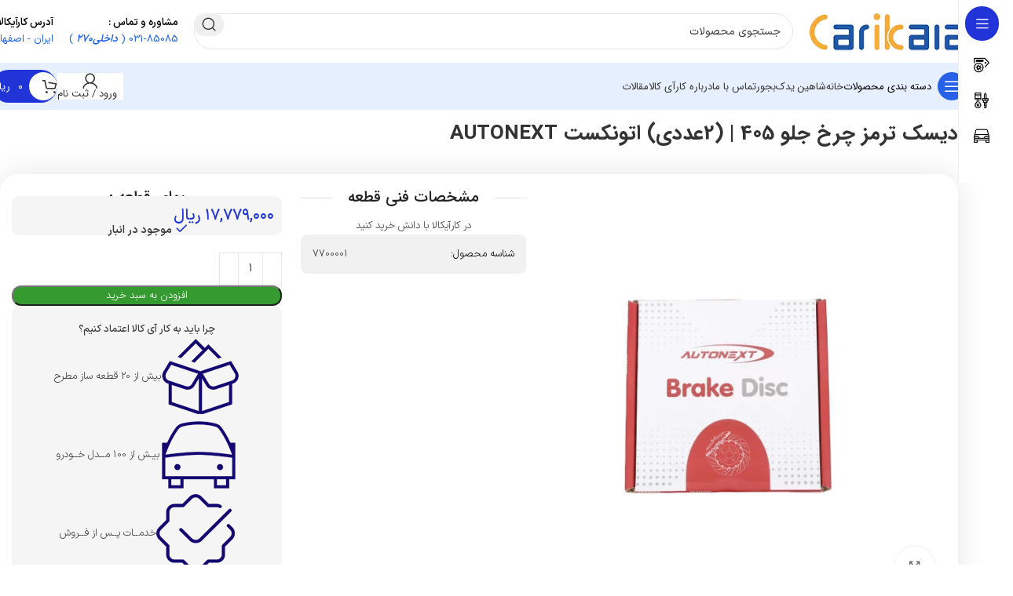

--- FILE ---
content_type: text/html; charset=UTF-8
request_url: https://carikala.com/Product/BKP-22450/%D8%AF%DB%8C%D8%B3%DA%A9-%D8%AA%D8%B1%D9%85%D8%B2-%DA%86%D8%B1%D8%AE-%D8%AC%D9%84%D9%88-%D9%BE%DA%98%D9%88-405-%D8%A7%D8%AA%D9%88%D9%86%DA%A9%D8%B3%D8%AA-autonext/
body_size: 39446
content:
<!DOCTYPE html>
<html dir="rtl" lang="fa-IR" prefix="og: https://ogp.me/ns#">
<head>
	<meta charset="UTF-8"><link data-optimized="2" rel="stylesheet" href="https://carikala.com/wp-content/litespeed/css/2f741ce980412af3d3334983f1d33437.css?ver=f3b71" />
	<link rel="profile" href="https://gmpg.org/xfn/11">
	<link rel="pingback" href="https://carikala.com/xmlrpc.php">

	
<!-- بهینه‌سازی موتور جستجو توسط Rank Math PRO - https://rankmath.com/ -->
<title>مشخصات، خرید و قیمت دیسک ترمز چرخ جلو 405 | (2عددی) اتونکست AUTONEXT</title>
<meta name="description" content="این محصولی که مشاهده می فرمائید با نام دیسک ترمز چرخ جلو مخصوص پژو 405 از برند اتونکست AUTONEXT در لیست فروش فروشگاه اینترنتی کار آی کالا موجود می باشد."/>
<meta name="robots" content="follow, index, max-snippet:-1, max-video-preview:-1, max-image-preview:large"/>
<link rel="canonical" href="https://carikala.com/Product/BKP-22450/%d8%af%db%8c%d8%b3%da%a9-%d8%aa%d8%b1%d9%85%d8%b2-%da%86%d8%b1%d8%ae-%d8%ac%d9%84%d9%88-%d9%be%da%98%d9%88-405-%d8%a7%d8%aa%d9%88%d9%86%da%a9%d8%b3%d8%aa-autonext/" />
<meta property="og:locale" content="fa_IR" />
<meta property="og:type" content="product" />
<meta property="og:title" content="مشخصات، خرید و قیمت دیسک ترمز چرخ جلو 405 | (2عددی) اتونکست AUTONEXT" />
<meta property="og:description" content="این محصولی که مشاهده می فرمائید با نام دیسک ترمز چرخ جلو مخصوص پژو 405 از برند اتونکست AUTONEXT در لیست فروش فروشگاه اینترنتی کار آی کالا موجود می باشد." />
<meta property="og:url" content="https://carikala.com/Product/BKP-22450/%d8%af%db%8c%d8%b3%da%a9-%d8%aa%d8%b1%d9%85%d8%b2-%da%86%d8%b1%d8%ae-%d8%ac%d9%84%d9%88-%d9%be%da%98%d9%88-405-%d8%a7%d8%aa%d9%88%d9%86%da%a9%d8%b3%d8%aa-autonext/" />
<meta property="og:site_name" content="پخش لوازم یدکی کارآیکالا - لوازم یدکی کروز" />
<meta property="og:updated_time" content="2025-12-06T16:46:29+03:30" />
<meta property="og:image" content="https://carikala.com/wp-content/uploads/2469-7.webp" />
<meta property="og:image:secure_url" content="https://carikala.com/wp-content/uploads/2469-7.webp" />
<meta property="og:image:width" content="2000" />
<meta property="og:image:height" content="2000" />
<meta property="og:image:alt" content="دیسک ترمز چرخ جلو   405 | (2عددی) اتونکست AUTONEXT" />
<meta property="og:image:type" content="image/webp" />
<meta property="product:price:amount" content="17779000" />
<meta property="product:price:currency" content="IRR" />
<meta property="product:availability" content="instock" />
<meta property="product:retailer_item_id" content="7700001" />
<meta name="twitter:card" content="summary_large_image" />
<meta name="twitter:title" content="مشخصات، خرید و قیمت دیسک ترمز چرخ جلو 405 | (2عددی) اتونکست AUTONEXT" />
<meta name="twitter:description" content="این محصولی که مشاهده می فرمائید با نام دیسک ترمز چرخ جلو مخصوص پژو 405 از برند اتونکست AUTONEXT در لیست فروش فروشگاه اینترنتی کار آی کالا موجود می باشد." />
<meta name="twitter:image" content="https://carikala.com/wp-content/uploads/2469-7.webp" />
<!-- /افزونه سئو ورپرس Rank Math -->

<link rel="alternate" type="application/rss+xml" title="کار آی کالا - لوازم یدکی کروز &raquo; خوراک" href="https://carikala.com/feed/" />
<link rel="alternate" type="application/rss+xml" title="کار آی کالا - لوازم یدکی کروز &raquo; خوراک دیدگاه‌ها" href="https://carikala.com/comments/feed/" />
<link rel="alternate" type="application/rss+xml" title="کار آی کالا - لوازم یدکی کروز &raquo; دیسک ترمز چرخ جلو   405 | (2عددی) اتونکست AUTONEXT خوراک دیدگاه‌ها" href="https://carikala.com/Product/BKP-22450/%d8%af%db%8c%d8%b3%da%a9-%d8%aa%d8%b1%d9%85%d8%b2-%da%86%d8%b1%d8%ae-%d8%ac%d9%84%d9%88-%d9%be%da%98%d9%88-405-%d8%a7%d8%aa%d9%88%d9%86%da%a9%d8%b3%d8%aa-autonext/feed/" />


























































































<link rel="preconnect" href="https://fonts.gstatic.com/" crossorigin><script type="text/javascript" src="https://carikala.com/wp-includes/js/jquery/jquery.min.js?ver=3.7.1" id="jquery-core-js"></script>
<script data-optimized="1" type="text/javascript" src="https://carikala.com/wp-content/litespeed/js/a8206a24a5547e7247426039d1858d8a.js?ver=657b8" id="jquery-migrate-js"></script>
<script data-optimized="1" type="text/javascript" id="survey-script-js-extra">var survey_data={"ajax_url":"https:\/\/carikala.com\/wp-admin\/admin-ajax.php","registercomment":"fd41a07bf6","opticomment":"no","optistarrating":"no","dynamicpoints":"yes","disablepnpoints":"no","disablesuggestion":"no","redirectaftersubmit":"no","redirecturl":"","thankyou_message":"\u0627\u0632 \u062b\u0628\u062a \u0646\u0638\u0631 \u06af\u0631\u0627\u0646\u0628\u0647\u0627 \u0634\u0645\u0627 \u0645\u062a\u0634\u06a9\u0631\u06cc\u0645"}</script>
<script data-optimized="1" type="text/javascript" src="https://carikala.com/wp-content/litespeed/js/4730bbb5894749b3ef513826d5298c99.js?ver=3fc15" id="survey-script-js"></script>
<script data-optimized="1" type="text/javascript" src="https://carikala.com/wp-content/litespeed/js/08f0324300018679945dde0633ce648b.js?ver=75c40" id="jquery-blockui-js" defer="defer" data-wp-strategy="defer"></script>
<script data-optimized="1" type="text/javascript" id="wc-add-to-cart-js-extra">var wc_add_to_cart_params={"ajax_url":"\/wp-admin\/admin-ajax.php","wc_ajax_url":"\/?wc-ajax=%%endpoint%%","i18n_view_cart":"\u0645\u0634\u0627\u0647\u062f\u0647 \u0633\u0628\u062f \u062e\u0631\u06cc\u062f","cart_url":"https:\/\/carikala.com\/%d8%b3%d8%a8%d8%af-%d8%ae%d8%b1%db%8c%d8%af\/","is_cart":"","cart_redirect_after_add":"no"}</script>
<script data-optimized="1" type="text/javascript" src="https://carikala.com/wp-content/litespeed/js/58eff55566391651e52fed61d02be68f.js?ver=e7a4c" id="wc-add-to-cart-js" defer="defer" data-wp-strategy="defer"></script>
<script data-optimized="1" type="text/javascript" id="wc-single-product-js-extra">var wc_single_product_params={"i18n_required_rating_text":"\u062e\u0648\u0627\u0647\u0634\u0645\u0646\u062f\u06cc\u0645 \u06cc\u06a9 \u0631\u062a\u0628\u0647 \u0631\u0627 \u0627\u0646\u062a\u062e\u0627\u0628 \u06a9\u0646\u06cc\u062f","review_rating_required":"no","flexslider":{"rtl":!0,"animation":"slide","smoothHeight":!0,"directionNav":!1,"controlNav":"thumbnails","slideshow":!1,"animationSpeed":500,"animationLoop":!1,"allowOneSlide":!1},"zoom_enabled":"","zoom_options":[],"photoswipe_enabled":"","photoswipe_options":{"shareEl":!1,"closeOnScroll":!1,"history":!1,"hideAnimationDuration":0,"showAnimationDuration":0},"flexslider_enabled":""}</script>
<script data-optimized="1" type="text/javascript" src="https://carikala.com/wp-content/litespeed/js/63d0d07e7c5c027c35764208b63d1069.js?ver=3f382" id="wc-single-product-js" defer="defer" data-wp-strategy="defer"></script>
<script data-optimized="1" type="text/javascript" src="https://carikala.com/wp-content/litespeed/js/b7e97c93d56595e92f53977f64981a92.js?ver=61752" id="js-cookie-js" defer="defer" data-wp-strategy="defer"></script>
<script data-optimized="1" type="text/javascript" id="woocommerce-js-extra">var woocommerce_params={"ajax_url":"\/wp-admin\/admin-ajax.php","wc_ajax_url":"\/?wc-ajax=%%endpoint%%"}</script>
<script data-optimized="1" type="text/javascript" src="https://carikala.com/wp-content/litespeed/js/b21a3c8ac56b366e4724b7e7e0b45f41.js?ver=7e238" id="woocommerce-js" defer="defer" data-wp-strategy="defer"></script>
<script data-optimized="1" type="text/javascript" src="https://carikala.com/wp-content/litespeed/js/06dfbddda7b321d677ebbb3925dec695.js?ver=150cd" id="wd-device-library-js"></script>
<script data-optimized="1" type="text/javascript" src="https://carikala.com/wp-content/litespeed/js/8e2b01a1dbb805273a216c6b3c3642e1.js?ver=12c22" id="wd-scrollbar-js"></script>
<link rel="https://api.w.org/" href="https://carikala.com/wp-json/" /><link rel="alternate" title="JSON" type="application/json" href="https://carikala.com/wp-json/wp/v2/product/22450" /><link rel="EditURI" type="application/rsd+xml" title="RSD" href="https://carikala.com/xmlrpc.php?rsd" />
<meta name="generator" content="WordPress 6.6" />
<link rel='shortlink' href='https://carikala.com/?p=22450' />
<link rel="alternate" title="oEmbed (JSON)" type="application/json+oembed" href="https://carikala.com/wp-json/oembed/1.0/embed?url=https%3A%2F%2Fcarikala.com%2FProduct%2FBKP-22450%2F%25d8%25af%25db%258c%25d8%25b3%25da%25a9-%25d8%25aa%25d8%25b1%25d9%2585%25d8%25b2-%25da%2586%25d8%25b1%25d8%25ae-%25d8%25ac%25d9%2584%25d9%2588-%25d9%25be%25da%2598%25d9%2588-405-%25d8%25a7%25d8%25aa%25d9%2588%25d9%2586%25da%25a9%25d8%25b3%25d8%25aa-autonext%2F" />
<link rel="alternate" title="oEmbed (XML)" type="text/xml+oembed" href="https://carikala.com/wp-json/oembed/1.0/embed?url=https%3A%2F%2Fcarikala.com%2FProduct%2FBKP-22450%2F%25d8%25af%25db%258c%25d8%25b3%25da%25a9-%25d8%25aa%25d8%25b1%25d9%2585%25d8%25b2-%25da%2586%25d8%25b1%25d8%25ae-%25d8%25ac%25d9%2584%25d9%2588-%25d9%25be%25da%2598%25d9%2588-405-%25d8%25a7%25d8%25aa%25d9%2588%25d9%2586%25da%25a9%25d8%25b3%25d8%25aa-autonext%2F&#038;format=xml" />
                

        
        
            <!-- Schema optimized by Schema Pro --><script type="application/ld+json">{"@context":"https://schema.org","@type":"Product","name":"دیسک ترمز چرخ جلو مخصوص پژو 405 از برند اتونکست AUTONEXT","image":{"@type":"ImageObject","url":"https://carikala.com/wp-content/uploads/2469-7.webp","width":2000,"height":2000},"description":"این محصولی که مشاهده می فرمائید با نام دیسک ترمز چرخ جلو مخصوص پژو 405 از برند اتونکست AUTONEXT در لیست فروش فروشگاه اینترنتی کار آی کالا موجود می باشد.","sku":"7700001","mpn":null,"brand":{"@type":"Brand","name":"کروز"},"offers":{"@type":"Offer","price":"7176000","priceValidUntil":"2024-12-31T00:00:00+0000","url":"https://carikala.com/Product/BKP-22450/%d8%af%db%8c%d8%b3%da%a9-%d8%aa%d8%b1%d9%85%d8%b2-%da%86%d8%b1%d8%ae-%d8%ac%d9%84%d9%88-%d9%be%da%98%d9%88-405-%d8%a7%d8%aa%d9%88%d9%86%da%a9%d8%b3%d8%aa-autonext/","priceCurrency":"IRR","availability":"outofstock"},"review":[{"@type":"Review","author":{"name":"مدیر کل کار آی کالا","@type":"Person"},"reviewRating":{"@type":"Rating","ratingValue":"5"},"reviewBody":"این محصولی که مشاهده می فرمائید با نام دیسک ترمز چرخ جلو مخصوص پژو 405 از برند اتونکست AUTONEXT در لیست فروش فروشگاه اینترنتی کار آی کالا موجود می باشد."}]}</script><!-- / Schema optimized by Schema Pro --><!-- sitelink-search-box Schema optimized by Schema Pro --><script type="application/ld+json">{"@context":"https:\/\/schema.org","@type":"WebSite","name":"\u06a9\u0627\u0631 \u0622\u06cc \u06a9\u0627\u0644\u0627 - \u0644\u0648\u0627\u0632\u0645 \u06cc\u062f\u06a9\u06cc \u06a9\u0631\u0648\u0632","url":"https:\/\/carikala.com","potentialAction":[{"@type":"SearchAction","target":"https:\/\/carikala.com\/?s={search_term_string}","query-input":"required name=search_term_string"}]}</script><!-- / sitelink-search-box Schema optimized by Schema Pro --><!-- breadcrumb Schema optimized by Schema Pro --><script type="application/ld+json">{"@context":"https:\/\/schema.org","@type":"BreadcrumbList","itemListElement":[{"@type":"ListItem","position":1,"item":{"@id":"https:\/\/carikala.com\/","name":"\u062e\u0627\u0646\u0647"}},{"@type":"ListItem","position":2,"item":{"@id":"https:\/\/carikala.com\/shop\/","name":"\u0645\u062d\u0635\u0648\u0644\u0627\u062a"}},{"@type":"ListItem","position":3,"item":{"@id":"https:\/\/carikala.com\/Product\/BKP-22450\/%d8%af%db%8c%d8%b3%da%a9-%d8%aa%d8%b1%d9%85%d8%b2-%da%86%d8%b1%d8%ae-%d8%ac%d9%84%d9%88-%d9%be%da%98%d9%88-405-%d8%a7%d8%aa%d9%88%d9%86%da%a9%d8%b3%d8%aa-autonext\/","name":"\u062f\u06cc\u0633\u06a9 \u062a\u0631\u0645\u0632 \u0686\u0631\u062e \u062c\u0644\u0648   405 | (2\u0639\u062f\u062f\u06cc) \u0627\u062a\u0648\u0646\u06a9\u0633\u062a AUTONEXT"}}]}</script><!-- / breadcrumb Schema optimized by Schema Pro --><meta name="theme-color" content="rgb(32,52,216)">					<meta name="viewport" content="width=device-width, initial-scale=1.0, maximum-scale=1.0, user-scalable=no">
										<noscript><style>.woocommerce-product-gallery{ opacity: 1 !important; }</style></noscript>
	<meta name="generator" content="Elementor 3.25.10; features: additional_custom_breakpoints, e_optimized_control_loading; settings: css_print_method-external, google_font-enabled, font_display-block">
			
			
			<style id="wpsp-style-frontend"></style>
			<link rel="icon" href="https://carikala.com/wp-content/uploads/cropped-fav-icon-carikala-2-32x32.png" sizes="32x32" />
<link rel="icon" href="https://carikala.com/wp-content/uploads/cropped-fav-icon-carikala-2-192x192.png" sizes="192x192" />
<link rel="apple-touch-icon" href="https://carikala.com/wp-content/uploads/cropped-fav-icon-carikala-2-180x180.png" />
<meta name="msapplication-TileImage" content="https://carikala.com/wp-content/uploads/cropped-fav-icon-carikala-2-270x270.png" />
</head>

<body class="rtl product-template-default single single-product postid-22450 theme-woodmart woocommerce woocommerce-page woocommerce-no-js wp-schema-pro-2.7.12 single-post-large-image wrapper-custom  categories-accordion-on woodmart-ajax-shop-on sticky-toolbar-on wd-sticky-nav-enabled elementor-default elementor-kit-15622">
			<script data-optimized="1" type="text/javascript" id="wd-flicker-fix"></script>        	
				<div class="wd-sticky-nav wd-hide-md">
				<div class="wd-sticky-nav-title">
					<span>
						دسته بندی محصولات					</span>
				</div>

				<ul id="menu-%d8%af%d8%b3%d8%aa%d9%87-%d8%a8%d9%86%d8%af%db%8c-%d9%85%d8%ad%d8%b5%d9%88%d9%84%d8%a7%d8%aa" class="menu wd-nav wd-nav-vertical wd-nav-sticky"><li id="menu-item-27193" class="menu-item menu-item-type-taxonomy menu-item-object-product_cat current-product-ancestor menu-item-27193 item-level-0 menu-mega-dropdown wd-event-hover menu-item-has-children" style="--wd-dropdown-height: 270px;--wd-dropdown-width: 1200px;"><a href="https://carikala.com/product-category/brand/" class="woodmart-nav-link"><img width="150" height="150" src="https://carikala.com/wp-content/uploads/4613-150x150.webp" class="wd-nav-img" alt="" decoding="async" srcset="https://carikala.com/wp-content/uploads/4613-150x150.webp 150w, https://carikala.com/wp-content/uploads/4613-300x300.webp 300w, https://carikala.com/wp-content/uploads/4613-220x220.webp 220w, https://carikala.com/wp-content/uploads/4613.webp 400w" sizes="(max-width: 150px) 100vw, 150px" /><span class="nav-link-text">بر اساس برند قطعه</span></a>
<div class="wd-dropdown-menu wd-dropdown wd-design-full-height color-scheme-dark wd-scroll">

<div class="wd-scroll-content">

<div class="wd-dropdown-inner">

<div class="container wd-entry-content">
			
					<div data-elementor-type="wp-post" data-elementor-id="27196" class="elementor elementor-27196" data-elementor-post-type="cms_block">
						<section class="wd-negative-gap elementor-section elementor-top-section elementor-element elementor-element-cc00271 elementor-hidden-mobile elementor-section-boxed elementor-section-height-default elementor-section-height-default" data-id="cc00271" data-element_type="section">
						<div class="elementor-container elementor-column-gap-default">
					<div class="elementor-column elementor-col-50 elementor-top-column elementor-element elementor-element-dfb1686" data-id="dfb1686" data-element_type="column">
			<div class="elementor-widget-wrap elementor-element-populated">
						<div class="elementor-element elementor-element-3379484 elementor-widget elementor-widget-image" data-id="3379484" data-element_type="widget" data-widget_type="image.default">
				<div class="elementor-widget-container">
													<img fetchpriority="high" width="1024" height="341" src="https://carikala.com/wp-content/uploads/6645321-1024x341.webp" class="attachment-large size-large wp-image-28205" alt="" srcset="https://carikala.com/wp-content/uploads/6645321-1024x341.webp 1024w, https://carikala.com/wp-content/uploads/6645321-300x100.webp 300w, https://carikala.com/wp-content/uploads/6645321-768x256.webp 768w, https://carikala.com/wp-content/uploads/6645321-600x200.webp 600w, https://carikala.com/wp-content/uploads/6645321-150x50.webp 150w, https://carikala.com/wp-content/uploads/6645321.webp 1200w" sizes="(max-width: 1024px) 100vw, 1024px" />													</div>
				</div>
					</div>
		</div>
				<div class="elementor-column elementor-col-50 elementor-top-column elementor-element elementor-element-7db20b2" data-id="7db20b2" data-element_type="column">
			<div class="elementor-widget-wrap elementor-element-populated">
						<div class="elementor-element elementor-element-1b0cf0a elementor-widget elementor-widget-image" data-id="1b0cf0a" data-element_type="widget" data-widget_type="image.default">
				<div class="elementor-widget-container">
													<img width="1024" height="341" src="https://carikala.com/wp-content/uploads/9865313-1024x341.webp" class="attachment-large size-large wp-image-28206" alt="" srcset="https://carikala.com/wp-content/uploads/9865313-1024x341.webp 1024w, https://carikala.com/wp-content/uploads/9865313-300x100.webp 300w, https://carikala.com/wp-content/uploads/9865313-768x256.webp 768w, https://carikala.com/wp-content/uploads/9865313-600x200.webp 600w, https://carikala.com/wp-content/uploads/9865313-150x50.webp 150w, https://carikala.com/wp-content/uploads/9865313.webp 1200w" sizes="(max-width: 1024px) 100vw, 1024px" />													</div>
				</div>
					</div>
		</div>
					</div>
		</section>
				<section class="wd-negative-gap elementor-section elementor-top-section elementor-element elementor-element-f09af30 elementor-section-boxed elementor-section-height-default elementor-section-height-default" data-id="f09af30" data-element_type="section">
						<div class="elementor-container elementor-column-gap-default">
					<div class="elementor-column elementor-col-20 elementor-top-column elementor-element elementor-element-58fc85b" data-id="58fc85b" data-element_type="column">
			<div class="elementor-widget-wrap elementor-element-populated">
						<div class="elementor-element elementor-element-070c739 elementor-align-justify elementor-widget elementor-widget-button" data-id="070c739" data-element_type="widget" data-widget_type="button.default">
				<div class="elementor-widget-container">
							<div class="elementor-button-wrapper">
					<a class="elementor-button elementor-button-link elementor-size-md" href="https://carikala.com/product-category/brand/power-grip/">
						<span class="elementor-button-content-wrapper">
									<span class="elementor-button-text">پاور گریپ</span>
					</span>
					</a>
				</div>
						</div>
				</div>
				<div class="elementor-element elementor-element-07c4365 elementor-align-justify elementor-widget elementor-widget-button" data-id="07c4365" data-element_type="widget" data-widget_type="button.default">
				<div class="elementor-widget-container">
							<div class="elementor-button-wrapper">
					<a class="elementor-button elementor-button-link elementor-size-md" href="https://carikala.com/product-category/brand/tetik/">
						<span class="elementor-button-content-wrapper">
									<span class="elementor-button-text">تتیک ترک</span>
					</span>
					</a>
				</div>
						</div>
				</div>
				<div class="elementor-element elementor-element-86b28b2 elementor-align-justify elementor-widget elementor-widget-button" data-id="86b28b2" data-element_type="widget" data-widget_type="button.default">
				<div class="elementor-widget-container">
							<div class="elementor-button-wrapper">
					<a class="elementor-button elementor-button-link elementor-size-md" href="https://carikala.com/product-category/brand/starteck/">
						<span class="elementor-button-content-wrapper">
									<span class="elementor-button-text">استارتک</span>
					</span>
					</a>
				</div>
						</div>
				</div>
				<div class="elementor-element elementor-element-25f39a0 elementor-align-justify elementor-widget elementor-widget-button" data-id="25f39a0" data-element_type="widget" data-widget_type="button.default">
				<div class="elementor-widget-container">
							<div class="elementor-button-wrapper">
					<a class="elementor-button elementor-button-link elementor-size-md" href="https://carikala.com/product-category/brand/tr/">
						<span class="elementor-button-content-wrapper">
									<span class="elementor-button-text">بلبرینگ تی آر TR</span>
					</span>
					</a>
				</div>
						</div>
				</div>
					</div>
		</div>
				<div class="elementor-column elementor-col-20 elementor-top-column elementor-element elementor-element-ba685e8" data-id="ba685e8" data-element_type="column">
			<div class="elementor-widget-wrap elementor-element-populated">
						<div class="elementor-element elementor-element-0b1d10c elementor-align-justify elementor-widget elementor-widget-button" data-id="0b1d10c" data-element_type="widget" data-widget_type="button.default">
				<div class="elementor-widget-container">
							<div class="elementor-button-wrapper">
					<a class="elementor-button elementor-button-link elementor-size-md" href="https://carikala.com/product-category/brand/ecosense/">
						<span class="elementor-button-content-wrapper">
									<span class="elementor-button-text">اکوسنس</span>
					</span>
					</a>
				</div>
						</div>
				</div>
				<div class="elementor-element elementor-element-c5f87d5 elementor-align-justify elementor-widget elementor-widget-button" data-id="c5f87d5" data-element_type="widget" data-widget_type="button.default">
				<div class="elementor-widget-container">
							<div class="elementor-button-wrapper">
					<a class="elementor-button elementor-button-link elementor-size-md" href="https://carikala.com/product-category/brand/bogart/">
						<span class="elementor-button-content-wrapper">
									<span class="elementor-button-text">بوگارت</span>
					</span>
					</a>
				</div>
						</div>
				</div>
				<div class="elementor-element elementor-element-9f849e1 elementor-align-justify elementor-widget elementor-widget-button" data-id="9f849e1" data-element_type="widget" data-widget_type="button.default">
				<div class="elementor-widget-container">
							<div class="elementor-button-wrapper">
					<a class="elementor-button elementor-button-link elementor-size-md" href="https://carikala.com/product-category/brand/pars-nikan/">
						<span class="elementor-button-content-wrapper">
									<span class="elementor-button-text">پارس نیکان</span>
					</span>
					</a>
				</div>
						</div>
				</div>
				<div class="elementor-element elementor-element-179a11c elementor-align-justify elementor-widget elementor-widget-button" data-id="179a11c" data-element_type="widget" data-widget_type="button.default">
				<div class="elementor-widget-container">
							<div class="elementor-button-wrapper">
					<a class="elementor-button elementor-button-link elementor-size-md" href="https://carikala.com/product-category/%d8%a7%db%8c%d8%b3%da%a9%d8%b1%d8%a7-2/">
						<span class="elementor-button-content-wrapper">
									<span class="elementor-button-text">ایسکرا</span>
					</span>
					</a>
				</div>
						</div>
				</div>
					</div>
		</div>
				<div class="elementor-column elementor-col-20 elementor-top-column elementor-element elementor-element-a395aa7" data-id="a395aa7" data-element_type="column">
			<div class="elementor-widget-wrap elementor-element-populated">
						<div class="elementor-element elementor-element-85266b0 elementor-align-justify elementor-widget elementor-widget-button" data-id="85266b0" data-element_type="widget" data-widget_type="button.default">
				<div class="elementor-widget-container">
							<div class="elementor-button-wrapper">
					<a class="elementor-button elementor-button-link elementor-size-md" href="https://carikala.com/product-category/brand/s4t/">
						<span class="elementor-button-content-wrapper">
									<span class="elementor-button-text">S4T</span>
					</span>
					</a>
				</div>
						</div>
				</div>
				<div class="elementor-element elementor-element-3d888a2 elementor-align-justify elementor-widget elementor-widget-button" data-id="3d888a2" data-element_type="widget" data-widget_type="button.default">
				<div class="elementor-widget-container">
							<div class="elementor-button-wrapper">
					<a class="elementor-button elementor-button-link elementor-size-md" href="https://carikala.com/product-category/brand/auto-next/">
						<span class="elementor-button-content-wrapper">
									<span class="elementor-button-text">اتو نکست</span>
					</span>
					</a>
				</div>
						</div>
				</div>
				<div class="elementor-element elementor-element-d640596 elementor-align-justify elementor-widget elementor-widget-button" data-id="d640596" data-element_type="widget" data-widget_type="button.default">
				<div class="elementor-widget-container">
							<div class="elementor-button-wrapper">
					<a class="elementor-button elementor-button-link elementor-size-md" href="https://carikala.com/product-category/brand/visiun/">
						<span class="elementor-button-content-wrapper">
									<span class="elementor-button-text">ویژن</span>
					</span>
					</a>
				</div>
						</div>
				</div>
				<div class="elementor-element elementor-element-bdcae72 elementor-align-justify elementor-widget elementor-widget-button" data-id="bdcae72" data-element_type="widget" data-widget_type="button.default">
				<div class="elementor-widget-container">
							<div class="elementor-button-wrapper">
					<a class="elementor-button elementor-button-link elementor-size-md" href="https://carikala.com/product-category/nxn/">
						<span class="elementor-button-content-wrapper">
									<span class="elementor-button-text">بلبرینگ NXN</span>
					</span>
					</a>
				</div>
						</div>
				</div>
					</div>
		</div>
				<div class="elementor-column elementor-col-20 elementor-top-column elementor-element elementor-element-4ed7fe1" data-id="4ed7fe1" data-element_type="column">
			<div class="elementor-widget-wrap elementor-element-populated">
						<div class="elementor-element elementor-element-65f4068 elementor-align-justify elementor-widget elementor-widget-button" data-id="65f4068" data-element_type="widget" data-widget_type="button.default">
				<div class="elementor-widget-container">
							<div class="elementor-button-wrapper">
					<a class="elementor-button elementor-button-link elementor-size-md" href="https://carikala.com/product-category/brand/crouse/">
						<span class="elementor-button-content-wrapper">
									<span class="elementor-button-text">کروز</span>
					</span>
					</a>
				</div>
						</div>
				</div>
				<div class="elementor-element elementor-element-4f805ea elementor-align-justify elementor-widget elementor-widget-button" data-id="4f805ea" data-element_type="widget" data-widget_type="button.default">
				<div class="elementor-widget-container">
							<div class="elementor-button-wrapper">
					<a class="elementor-button elementor-button-link elementor-size-md" href="https://carikala.com/product-category/brand/sols/">
						<span class="elementor-button-content-wrapper">
									<span class="elementor-button-text">سولس</span>
					</span>
					</a>
				</div>
						</div>
				</div>
				<div class="elementor-element elementor-element-5f60be4 elementor-align-justify elementor-widget elementor-widget-button" data-id="5f60be4" data-element_type="widget" data-widget_type="button.default">
				<div class="elementor-widget-container">
							<div class="elementor-button-wrapper">
					<a class="elementor-button elementor-button-link elementor-size-md" href="https://carikala.com/product-category/brand/jazireh/">
						<span class="elementor-button-content-wrapper">
									<span class="elementor-button-text">هلدینگ جزیره</span>
					</span>
					</a>
				</div>
						</div>
				</div>
				<div class="elementor-element elementor-element-0c131df elementor-align-justify elementor-widget elementor-widget-button" data-id="0c131df" data-element_type="widget" data-widget_type="button.default">
				<div class="elementor-widget-container">
							<div class="elementor-button-wrapper">
					<a class="elementor-button elementor-button-link elementor-size-md" href="https://carikala.com/product-category/hmc/">
						<span class="elementor-button-content-wrapper">
									<span class="elementor-button-text">کاسه نمد HMC</span>
					</span>
					</a>
				</div>
						</div>
				</div>
					</div>
		</div>
				<div class="elementor-column elementor-col-20 elementor-top-column elementor-element elementor-element-5065176" data-id="5065176" data-element_type="column">
			<div class="elementor-widget-wrap elementor-element-populated">
						<div class="elementor-element elementor-element-fa3167e elementor-align-justify elementor-widget elementor-widget-button" data-id="fa3167e" data-element_type="widget" data-widget_type="button.default">
				<div class="elementor-widget-container">
							<div class="elementor-button-wrapper">
					<a class="elementor-button elementor-button-link elementor-size-md" href="https://carikala.com/product-category/brand/komak-iran/">
						<span class="elementor-button-content-wrapper">
									<span class="elementor-button-text">کمک ایران</span>
					</span>
					</a>
				</div>
						</div>
				</div>
				<div class="elementor-element elementor-element-6aa543e elementor-align-justify elementor-widget elementor-widget-button" data-id="6aa543e" data-element_type="widget" data-widget_type="button.default">
				<div class="elementor-widget-container">
							<div class="elementor-button-wrapper">
					<a class="elementor-button elementor-button-link elementor-size-md" href="https://carikala.com/product-category/brand/golden/">
						<span class="elementor-button-content-wrapper">
									<span class="elementor-button-text">گلدن</span>
					</span>
					</a>
				</div>
						</div>
				</div>
				<div class="elementor-element elementor-element-743d19c elementor-align-justify elementor-widget elementor-widget-button" data-id="743d19c" data-element_type="widget" data-widget_type="button.default">
				<div class="elementor-widget-container">
							<div class="elementor-button-wrapper">
					<a class="elementor-button elementor-button-link elementor-size-md" href="https://carikala.com/product-category/brand/mana-part/">
						<span class="elementor-button-content-wrapper">
									<span class="elementor-button-text">ماناپارت</span>
					</span>
					</a>
				</div>
						</div>
				</div>
					</div>
		</div>
					</div>
		</section>
				<section class="wd-negative-gap elementor-section elementor-top-section elementor-element elementor-element-b73cc00 elementor-hidden-mobile elementor-section-boxed elementor-section-height-default elementor-section-height-default" data-id="b73cc00" data-element_type="section">
						<div class="elementor-container elementor-column-gap-default">
					<div class="elementor-column elementor-col-100 elementor-top-column elementor-element elementor-element-e170a39" data-id="e170a39" data-element_type="column">
			<div class="elementor-widget-wrap elementor-element-populated">
						<div class="elementor-element elementor-element-44e6e02 elementor-widget elementor-widget-image" data-id="44e6e02" data-element_type="widget" data-widget_type="image.default">
				<div class="elementor-widget-container">
														<a href="https://carikala.com/sellers-registration-guide/">
							<img loading="lazy" width="1400" height="200" src="https://carikala.com/wp-content/uploads/6463131.webp" class="attachment-full size-full wp-image-28181" alt="" srcset="https://carikala.com/wp-content/uploads/6463131.webp 1400w, https://carikala.com/wp-content/uploads/6463131-300x43.webp 300w, https://carikala.com/wp-content/uploads/6463131-1024x146.webp 1024w, https://carikala.com/wp-content/uploads/6463131-768x110.webp 768w, https://carikala.com/wp-content/uploads/6463131-600x86.webp 600w, https://carikala.com/wp-content/uploads/6463131-150x21.webp 150w" sizes="(max-width: 1400px) 100vw, 1400px" />								</a>
													</div>
				</div>
					</div>
		</div>
					</div>
		</section>
				</div>
		
</div>

</div>

</div>

</div>
</li>
<li id="menu-item-27195" class="menu-item menu-item-type-taxonomy menu-item-object-product_cat current-product-ancestor menu-item-27195 item-level-0 menu-mega-dropdown wd-event-hover menu-item-has-children" style="--wd-dropdown-width: 1200px;"><a href="https://carikala.com/product-category/%d9%86%d9%88%d8%b9-%d9%82%d8%b7%d8%b9%d9%87/" class="woodmart-nav-link"><img loading="lazy" width="150" height="150" src="https://carikala.com/wp-content/uploads/646654-150x150.webp" class="wd-nav-img" alt="" decoding="async" srcset="https://carikala.com/wp-content/uploads/646654-150x150.webp 150w, https://carikala.com/wp-content/uploads/646654-300x300.webp 300w, https://carikala.com/wp-content/uploads/646654-220x220.webp 220w, https://carikala.com/wp-content/uploads/646654.webp 400w" sizes="(max-width: 150px) 100vw, 150px" /><span class="nav-link-text">بر اساس نوع قطعه</span></a>
<div class="wd-dropdown-menu wd-dropdown wd-design-full-height color-scheme-dark wd-scroll">

<div class="wd-scroll-content">

<div class="wd-dropdown-inner">

<div class="container wd-entry-content">
			
					<div data-elementor-type="wp-post" data-elementor-id="27220" class="elementor elementor-27220" data-elementor-post-type="cms_block">
						<section class="wd-negative-gap elementor-section elementor-top-section elementor-element elementor-element-dac06be elementor-hidden-mobile elementor-section-boxed elementor-section-height-default elementor-section-height-default" data-id="dac06be" data-element_type="section">
						<div class="elementor-container elementor-column-gap-default">
					<div class="elementor-column elementor-col-50 elementor-top-column elementor-element elementor-element-711bb0b" data-id="711bb0b" data-element_type="column">
			<div class="elementor-widget-wrap elementor-element-populated">
						<div class="elementor-element elementor-element-60f6a79 elementor-widget elementor-widget-image" data-id="60f6a79" data-element_type="widget" data-widget_type="image.default">
				<div class="elementor-widget-container">
													<img loading="lazy" width="1024" height="341" src="https://carikala.com/wp-content/uploads/463131-1024x341.webp" class="attachment-large size-large wp-image-28201" alt="" srcset="https://carikala.com/wp-content/uploads/463131-1024x341.webp 1024w, https://carikala.com/wp-content/uploads/463131-300x100.webp 300w, https://carikala.com/wp-content/uploads/463131-768x256.webp 768w, https://carikala.com/wp-content/uploads/463131-600x200.webp 600w, https://carikala.com/wp-content/uploads/463131-150x50.webp 150w, https://carikala.com/wp-content/uploads/463131.webp 1200w" sizes="(max-width: 1024px) 100vw, 1024px" />													</div>
				</div>
					</div>
		</div>
				<div class="elementor-column elementor-col-50 elementor-top-column elementor-element elementor-element-c38717a" data-id="c38717a" data-element_type="column">
			<div class="elementor-widget-wrap elementor-element-populated">
						<div class="elementor-element elementor-element-fc0e8cb elementor-widget elementor-widget-image" data-id="fc0e8cb" data-element_type="widget" data-widget_type="image.default">
				<div class="elementor-widget-container">
													<img loading="lazy" width="1024" height="341" src="https://carikala.com/wp-content/uploads/94631-1024x341.webp" class="attachment-large size-large wp-image-28200" alt="" srcset="https://carikala.com/wp-content/uploads/94631-1024x341.webp 1024w, https://carikala.com/wp-content/uploads/94631-300x100.webp 300w, https://carikala.com/wp-content/uploads/94631-768x256.webp 768w, https://carikala.com/wp-content/uploads/94631-600x200.webp 600w, https://carikala.com/wp-content/uploads/94631-150x50.webp 150w, https://carikala.com/wp-content/uploads/94631.webp 1200w" sizes="(max-width: 1024px) 100vw, 1024px" />													</div>
				</div>
					</div>
		</div>
					</div>
		</section>
				<section class="wd-negative-gap elementor-section elementor-top-section elementor-element elementor-element-aee4d74 elementor-section-boxed elementor-section-height-default elementor-section-height-default" data-id="aee4d74" data-element_type="section">
						<div class="elementor-container elementor-column-gap-default">
					<div class="elementor-column elementor-col-20 elementor-top-column elementor-element elementor-element-26fd923" data-id="26fd923" data-element_type="column">
			<div class="elementor-widget-wrap elementor-element-populated">
						<div class="elementor-element elementor-element-5dd9f85 elementor-align-justify elementor-widget elementor-widget-button" data-id="5dd9f85" data-element_type="widget" data-widget_type="button.default">
				<div class="elementor-widget-container">
							<div class="elementor-button-wrapper">
					<a class="elementor-button elementor-button-link elementor-size-md" href="https://carikala.com/product-category/%d9%86%d9%88%d8%b9-%d9%82%d8%b7%d8%b9%d9%87/%d8%a2%db%8c%d9%86%d9%87/">
						<span class="elementor-button-content-wrapper">
									<span class="elementor-button-text">آینه</span>
					</span>
					</a>
				</div>
						</div>
				</div>
				<div class="elementor-element elementor-element-690eb0a elementor-align-justify elementor-widget elementor-widget-button" data-id="690eb0a" data-element_type="widget" data-widget_type="button.default">
				<div class="elementor-widget-container">
							<div class="elementor-button-wrapper">
					<a class="elementor-button elementor-button-link elementor-size-md" href="https://carikala.com/product-category/%d9%86%d9%88%d8%b9-%d9%82%d8%b7%d8%b9%d9%87/belt/">
						<span class="elementor-button-content-wrapper">
									<span class="elementor-button-text">تسمه</span>
					</span>
					</a>
				</div>
						</div>
				</div>
				<div class="elementor-element elementor-element-09e02f4 elementor-align-justify elementor-widget elementor-widget-button" data-id="09e02f4" data-element_type="widget" data-widget_type="button.default">
				<div class="elementor-widget-container">
							<div class="elementor-button-wrapper">
					<a class="elementor-button elementor-button-link elementor-size-md" href="https://carikala.com/product-category/%d9%86%d9%88%d8%b9-%d9%82%d8%b7%d8%b9%d9%87/%d8%af%d8%b3%d8%aa%d9%87-%d8%b3%db%8c%d9%85/">
						<span class="elementor-button-content-wrapper">
									<span class="elementor-button-text">دسته سیم</span>
					</span>
					</a>
				</div>
						</div>
				</div>
				<div class="elementor-element elementor-element-57c27d9 elementor-align-justify elementor-widget elementor-widget-button" data-id="57c27d9" data-element_type="widget" data-widget_type="button.default">
				<div class="elementor-widget-container">
							<div class="elementor-button-wrapper">
					<a class="elementor-button elementor-button-link elementor-size-md" href="https://carikala.com/product-category/%d9%86%d9%88%d8%b9-%d9%82%d8%b7%d8%b9%d9%87/steering-system/">
						<span class="elementor-button-content-wrapper">
									<span class="elementor-button-text">سیستم فرمان</span>
					</span>
					</a>
				</div>
						</div>
				</div>
				<div class="elementor-element elementor-element-79f0cef elementor-align-justify elementor-widget elementor-widget-button" data-id="79f0cef" data-element_type="widget" data-widget_type="button.default">
				<div class="elementor-widget-container">
							<div class="elementor-button-wrapper">
					<a class="elementor-button elementor-button-link elementor-size-md" href="https://carikala.com/product-category/%d9%86%d9%88%d8%b9-%d9%82%d8%b7%d8%b9%d9%87/%d9%86%d8%b4%d8%a7%d9%86%da%af%d8%b1-%d9%88-%d9%85%d8%a7%d9%84%d8%aa%db%8c-%d9%85%d8%af%db%8c%d8%a7/">
						<span class="elementor-button-content-wrapper">
									<span class="elementor-button-text">نشانگر و مالتی مدیا</span>
					</span>
					</a>
				</div>
						</div>
				</div>
					</div>
		</div>
				<div class="elementor-column elementor-col-20 elementor-top-column elementor-element elementor-element-e5543a6" data-id="e5543a6" data-element_type="column">
			<div class="elementor-widget-wrap elementor-element-populated">
						<div class="elementor-element elementor-element-ef96169 elementor-align-justify elementor-widget elementor-widget-button" data-id="ef96169" data-element_type="widget" data-widget_type="button.default">
				<div class="elementor-widget-container">
							<div class="elementor-button-wrapper">
					<a class="elementor-button elementor-button-link elementor-size-md" href="https://carikala.com/product-category/%d9%86%d9%88%d8%b9-%d9%82%d8%b7%d8%b9%d9%87/oil-pump/">
						<span class="elementor-button-content-wrapper">
									<span class="elementor-button-text">اویل پمپ</span>
					</span>
					</a>
				</div>
						</div>
				</div>
				<div class="elementor-element elementor-element-faa667b elementor-align-justify elementor-widget elementor-widget-button" data-id="faa667b" data-element_type="widget" data-widget_type="button.default">
				<div class="elementor-widget-container">
							<div class="elementor-button-wrapper">
					<a class="elementor-button elementor-button-link elementor-size-md" href="https://carikala.com/product-category/%d9%86%d9%88%d8%b9-%d9%82%d8%b7%d8%b9%d9%87/suspension/">
						<span class="elementor-button-content-wrapper">
									<span class="elementor-button-text">تعلیق</span>
					</span>
					</a>
				</div>
						</div>
				</div>
				<div class="elementor-element elementor-element-90b07cc elementor-align-justify elementor-widget elementor-widget-button" data-id="90b07cc" data-element_type="widget" data-widget_type="button.default">
				<div class="elementor-widget-container">
							<div class="elementor-button-wrapper">
					<a class="elementor-button elementor-button-link elementor-size-md" href="https://carikala.com/product-category/%d9%86%d9%88%d8%b9-%d9%82%d8%b7%d8%b9%d9%87/%d8%b3%d9%86%d8%b3%d9%88%d8%b1-%d9%88-%da%a9%d9%88%d8%a6%d9%84/">
						<span class="elementor-button-content-wrapper">
									<span class="elementor-button-text">سنسور و کوئل</span>
					</span>
					</a>
				</div>
						</div>
				</div>
				<div class="elementor-element elementor-element-17c5499 elementor-align-justify elementor-widget elementor-widget-button" data-id="17c5499" data-element_type="widget" data-widget_type="button.default">
				<div class="elementor-widget-container">
							<div class="elementor-button-wrapper">
					<a class="elementor-button elementor-button-link elementor-size-md" href="https://carikala.com/product-category/%d9%86%d9%88%d8%b9-%d9%82%d8%b7%d8%b9%d9%87/electrical-parts/">
						<span class="elementor-button-content-wrapper">
									<span class="elementor-button-text">قطعات برقی</span>
					</span>
					</a>
				</div>
						</div>
				</div>
				<div class="elementor-element elementor-element-87d53bd elementor-align-justify elementor-widget elementor-widget-button" data-id="87d53bd" data-element_type="widget" data-widget_type="button.default">
				<div class="elementor-widget-container">
							<div class="elementor-button-wrapper">
					<a class="elementor-button elementor-button-link elementor-size-md" href="https://carikala.com/product-category/%d9%86%d9%88%d8%b9-%d9%82%d8%b7%d8%b9%d9%87/washer/">
						<span class="elementor-button-content-wrapper">
									<span class="elementor-button-text">واشر</span>
					</span>
					</a>
				</div>
						</div>
				</div>
					</div>
		</div>
				<div class="elementor-column elementor-col-20 elementor-top-column elementor-element elementor-element-09bc8f7" data-id="09bc8f7" data-element_type="column">
			<div class="elementor-widget-wrap elementor-element-populated">
						<div class="elementor-element elementor-element-5e51f7d elementor-align-justify elementor-widget elementor-widget-button" data-id="5e51f7d" data-element_type="widget" data-widget_type="button.default">
				<div class="elementor-widget-container">
							<div class="elementor-button-wrapper">
					<a class="elementor-button elementor-button-link elementor-size-md" href="https://carikala.com/product-category/%d9%86%d9%88%d8%b9-%d9%82%d8%b7%d8%b9%d9%87/%d8%a7%db%8c%d8%b1%d8%a8%da%af-%d9%88-%d8%a7%db%8c%d9%85%d9%86%db%8c/">
						<span class="elementor-button-content-wrapper">
									<span class="elementor-button-text">ایربگ و ایمنی</span>
					</span>
					</a>
				</div>
						</div>
				</div>
				<div class="elementor-element elementor-element-3d601b5 elementor-align-justify elementor-widget elementor-widget-button" data-id="3d601b5" data-element_type="widget" data-widget_type="button.default">
				<div class="elementor-widget-container">
							<div class="elementor-button-wrapper">
					<a class="elementor-button elementor-button-link elementor-size-md" href="https://carikala.com/product-category/%d9%86%d9%88%d8%b9-%d9%82%d8%b7%d8%b9%d9%87/%da%86%d8%b1%d8%a7%d8%ba/">
						<span class="elementor-button-content-wrapper">
									<span class="elementor-button-text">چراغ</span>
					</span>
					</a>
				</div>
						</div>
				</div>
				<div class="elementor-element elementor-element-e9c964e elementor-align-justify elementor-widget elementor-widget-button" data-id="e9c964e" data-element_type="widget" data-widget_type="button.default">
				<div class="elementor-widget-container">
							<div class="elementor-button-wrapper">
					<a class="elementor-button elementor-button-link elementor-size-md" href="https://carikala.com/product-category/%d9%86%d9%88%d8%b9-%d9%82%d8%b7%d8%b9%d9%87/%d8%b3%d9%88%db%8c%db%8c%da%86/">
						<span class="elementor-button-content-wrapper">
									<span class="elementor-button-text">سوییچ</span>
					</span>
					</a>
				</div>
						</div>
				</div>
				<div class="elementor-element elementor-element-6a97eba elementor-align-justify elementor-widget elementor-widget-button" data-id="6a97eba" data-element_type="widget" data-widget_type="button.default">
				<div class="elementor-widget-container">
							<div class="elementor-button-wrapper">
					<a class="elementor-button elementor-button-link elementor-size-md" href="https://carikala.com/product-category/%d9%86%d9%88%d8%b9-%d9%82%d8%b7%d8%b9%d9%87/%d9%82%d8%b7%d8%b9%d8%a7%d8%aa-%d8%aa%d8%b2%d8%a6%db%8c%d9%86%db%8c/">
						<span class="elementor-button-content-wrapper">
									<span class="elementor-button-text">قطعات تزئینی</span>
					</span>
					</a>
				</div>
						</div>
				</div>
					</div>
		</div>
				<div class="elementor-column elementor-col-20 elementor-top-column elementor-element elementor-element-dc97c7a" data-id="dc97c7a" data-element_type="column">
			<div class="elementor-widget-wrap elementor-element-populated">
						<div class="elementor-element elementor-element-700fdd8 elementor-align-justify elementor-widget elementor-widget-button" data-id="700fdd8" data-element_type="widget" data-widget_type="button.default">
				<div class="elementor-widget-container">
							<div class="elementor-button-wrapper">
					<a class="elementor-button elementor-button-link elementor-size-md" href="https://carikala.com/product-category/%d9%86%d9%88%d8%b9-%d9%82%d8%b7%d8%b9%d9%87/ball-bearings/">
						<span class="elementor-button-content-wrapper">
									<span class="elementor-button-text">بلبرینگ</span>
					</span>
					</a>
				</div>
						</div>
				</div>
				<div class="elementor-element elementor-element-50d8e72 elementor-align-justify elementor-widget elementor-widget-button" data-id="50d8e72" data-element_type="widget" data-widget_type="button.default">
				<div class="elementor-widget-container">
							<div class="elementor-button-wrapper">
					<a class="elementor-button elementor-button-link elementor-size-md" href="https://carikala.com/product-category/%d9%86%d9%88%d8%b9-%d9%82%d8%b7%d8%b9%d9%87/car-wheel/">
						<span class="elementor-button-content-wrapper">
									<span class="elementor-button-text">چرخ و متعلقات</span>
					</span>
					</a>
				</div>
						</div>
				</div>
				<div class="elementor-element elementor-element-119ff4d elementor-align-justify elementor-widget elementor-widget-button" data-id="119ff4d" data-element_type="widget" data-widget_type="button.default">
				<div class="elementor-widget-container">
							<div class="elementor-button-wrapper">
					<a class="elementor-button elementor-button-link elementor-size-md" href="https://carikala.com/product-category/%d9%86%d9%88%d8%b9-%d9%82%d8%b7%d8%b9%d9%87/%d8%b3%db%8c%d8%b3%d8%aa%d9%85-%d8%aa%d9%87%d9%88%db%8c%d9%87/">
						<span class="elementor-button-content-wrapper">
									<span class="elementor-button-text">سیستم تهویه</span>
					</span>
					</a>
				</div>
						</div>
				</div>
				<div class="elementor-element elementor-element-13d72fa elementor-align-justify elementor-widget elementor-widget-button" data-id="13d72fa" data-element_type="widget" data-widget_type="button.default">
				<div class="elementor-widget-container">
							<div class="elementor-button-wrapper">
					<a class="elementor-button elementor-button-link elementor-size-md" href="https://carikala.com/product-category/%d9%86%d9%88%d8%b9-%d9%82%d8%b7%d8%b9%d9%87/%d9%82%d9%88%d8%a7%db%8c-%d9%85%d8%ad%d8%b1%da%a9%d9%87/">
						<span class="elementor-button-content-wrapper">
									<span class="elementor-button-text">قوای محرکه</span>
					</span>
					</a>
				</div>
						</div>
				</div>
					</div>
		</div>
				<div class="elementor-column elementor-col-20 elementor-top-column elementor-element elementor-element-7519509" data-id="7519509" data-element_type="column">
			<div class="elementor-widget-wrap elementor-element-populated">
						<div class="elementor-element elementor-element-4acf38c elementor-align-justify elementor-widget elementor-widget-button" data-id="4acf38c" data-element_type="widget" data-widget_type="button.default">
				<div class="elementor-widget-container">
							<div class="elementor-button-wrapper">
					<a class="elementor-button elementor-button-link elementor-size-md" href="https://carikala.com/product-category/%d9%86%d9%88%d8%b9-%d9%82%d8%b7%d8%b9%d9%87/lent/">
						<span class="elementor-button-content-wrapper">
									<span class="elementor-button-text">ترمز</span>
					</span>
					</a>
				</div>
						</div>
				</div>
				<div class="elementor-element elementor-element-fadf052 elementor-align-justify elementor-widget elementor-widget-button" data-id="fadf052" data-element_type="widget" data-widget_type="button.default">
				<div class="elementor-widget-container">
							<div class="elementor-button-wrapper">
					<a class="elementor-button elementor-button-link elementor-size-md" href="https://carikala.com/product-category/%d9%86%d9%88%d8%b9-%d9%82%d8%b7%d8%b9%d9%87/%d8%af%d8%a7%d8%b4%d8%a8%d9%88%d8%b1%d8%af-%d9%88-%d8%b3%d9%be%d8%b1/">
						<span class="elementor-button-content-wrapper">
									<span class="elementor-button-text">داشبورد و سپر</span>
					</span>
					</a>
				</div>
						</div>
				</div>
				<div class="elementor-element elementor-element-89097ee elementor-align-justify elementor-widget elementor-widget-button" data-id="89097ee" data-element_type="widget" data-widget_type="button.default">
				<div class="elementor-widget-container">
							<div class="elementor-button-wrapper">
					<a class="elementor-button elementor-button-link elementor-size-md" href="https://carikala.com/product-category/%d9%86%d9%88%d8%b9-%d9%82%d8%b7%d8%b9%d9%87/cooling-system/">
						<span class="elementor-button-content-wrapper">
									<span class="elementor-button-text">سیستم خنک کننده</span>
					</span>
					</a>
				</div>
						</div>
				</div>
				<div class="elementor-element elementor-element-14f72ed elementor-align-justify elementor-widget elementor-widget-button" data-id="14f72ed" data-element_type="widget" data-widget_type="button.default">
				<div class="elementor-widget-container">
							<div class="elementor-button-wrapper">
					<a class="elementor-button elementor-button-link elementor-size-md" href="https://carikala.com/product-category/%d9%86%d9%88%d8%b9-%d9%82%d8%b7%d8%b9%d9%87/%da%a9%d9%86%d8%aa%d8%b1%d9%84-%d8%a8%d8%af%d9%86%d9%87-%d9%88-%d8%ad%d9%81%d8%a7%d8%b8%d8%aa/">
						<span class="elementor-button-content-wrapper">
									<span class="elementor-button-text">کنترل بدنه و حفاظت</span>
					</span>
					</a>
				</div>
						</div>
				</div>
					</div>
		</div>
					</div>
		</section>
				<section class="wd-negative-gap elementor-section elementor-top-section elementor-element elementor-element-530b5b7 elementor-hidden-mobile elementor-section-boxed elementor-section-height-default elementor-section-height-default" data-id="530b5b7" data-element_type="section">
						<div class="elementor-container elementor-column-gap-default">
					<div class="elementor-column elementor-col-100 elementor-top-column elementor-element elementor-element-bd4a577" data-id="bd4a577" data-element_type="column">
			<div class="elementor-widget-wrap elementor-element-populated">
						<div class="elementor-element elementor-element-5a81d16 elementor-widget elementor-widget-image" data-id="5a81d16" data-element_type="widget" data-widget_type="image.default">
				<div class="elementor-widget-container">
														<a href="https://carikala.com/sellers-registration-guide/">
							<img loading="lazy" width="1400" height="200" src="https://carikala.com/wp-content/uploads/6463131.webp" class="attachment-full size-full wp-image-28181" alt="" srcset="https://carikala.com/wp-content/uploads/6463131.webp 1400w, https://carikala.com/wp-content/uploads/6463131-300x43.webp 300w, https://carikala.com/wp-content/uploads/6463131-1024x146.webp 1024w, https://carikala.com/wp-content/uploads/6463131-768x110.webp 768w, https://carikala.com/wp-content/uploads/6463131-600x86.webp 600w, https://carikala.com/wp-content/uploads/6463131-150x21.webp 150w" sizes="(max-width: 1400px) 100vw, 1400px" />								</a>
													</div>
				</div>
					</div>
		</div>
					</div>
		</section>
				</div>
		
</div>

</div>

</div>

</div>
</li>
<li id="menu-item-27194" class="menu-item menu-item-type-taxonomy menu-item-object-product_cat current-product-ancestor menu-item-27194 item-level-0 menu-mega-dropdown wd-event-hover menu-item-has-children" style="--wd-dropdown-width: 1200px;"><a href="https://carikala.com/product-category/%d8%a8%d8%b1%d9%86%d8%af-%d8%ae%d9%88%d8%af%d8%b1%d9%88/" class="woodmart-nav-link"><img loading="lazy" width="150" height="150" src="https://carikala.com/wp-content/uploads/8464654-150x150.webp" class="wd-nav-img" alt="" decoding="async" srcset="https://carikala.com/wp-content/uploads/8464654-150x150.webp 150w, https://carikala.com/wp-content/uploads/8464654-300x300.webp 300w, https://carikala.com/wp-content/uploads/8464654-220x220.webp 220w, https://carikala.com/wp-content/uploads/8464654.webp 400w" sizes="(max-width: 150px) 100vw, 150px" /><span class="nav-link-text">بر اساس مدل خودرو</span></a>
<div class="wd-dropdown-menu wd-dropdown wd-design-full-height color-scheme-dark wd-scroll">

<div class="wd-scroll-content">

<div class="wd-dropdown-inner">

<div class="container wd-entry-content">
			
					<div data-elementor-type="wp-post" data-elementor-id="27230" class="elementor elementor-27230" data-elementor-post-type="cms_block">
						<section class="wd-negative-gap elementor-section elementor-top-section elementor-element elementor-element-abc60db elementor-hidden-mobile elementor-section-boxed elementor-section-height-default elementor-section-height-default" data-id="abc60db" data-element_type="section">
						<div class="elementor-container elementor-column-gap-default">
					<div class="elementor-column elementor-col-50 elementor-top-column elementor-element elementor-element-efd78d6" data-id="efd78d6" data-element_type="column">
			<div class="elementor-widget-wrap elementor-element-populated">
						<div class="elementor-element elementor-element-42145b0 elementor-widget elementor-widget-image" data-id="42145b0" data-element_type="widget" data-widget_type="image.default">
				<div class="elementor-widget-container">
													<img loading="lazy" width="1024" height="341" src="https://carikala.com/wp-content/uploads/464545-1024x341.webp" class="attachment-large size-large wp-image-28185" alt="" srcset="https://carikala.com/wp-content/uploads/464545-1024x341.webp 1024w, https://carikala.com/wp-content/uploads/464545-300x100.webp 300w, https://carikala.com/wp-content/uploads/464545-768x256.webp 768w, https://carikala.com/wp-content/uploads/464545-600x200.webp 600w, https://carikala.com/wp-content/uploads/464545-150x50.webp 150w, https://carikala.com/wp-content/uploads/464545.webp 1200w" sizes="(max-width: 1024px) 100vw, 1024px" />													</div>
				</div>
					</div>
		</div>
				<div class="elementor-column elementor-col-50 elementor-top-column elementor-element elementor-element-7da8861" data-id="7da8861" data-element_type="column">
			<div class="elementor-widget-wrap elementor-element-populated">
						<div class="elementor-element elementor-element-cad3eb4 elementor-widget elementor-widget-image" data-id="cad3eb4" data-element_type="widget" data-widget_type="image.default">
				<div class="elementor-widget-container">
													<img loading="lazy" width="1024" height="341" src="https://carikala.com/wp-content/uploads/46464-1024x341.webp" class="attachment-large size-large wp-image-28187" alt="" srcset="https://carikala.com/wp-content/uploads/46464-1024x341.webp 1024w, https://carikala.com/wp-content/uploads/46464-300x100.webp 300w, https://carikala.com/wp-content/uploads/46464-768x256.webp 768w, https://carikala.com/wp-content/uploads/46464-600x200.webp 600w, https://carikala.com/wp-content/uploads/46464-150x50.webp 150w, https://carikala.com/wp-content/uploads/46464.webp 1200w" sizes="(max-width: 1024px) 100vw, 1024px" />													</div>
				</div>
					</div>
		</div>
					</div>
		</section>
				<section class="wd-negative-gap elementor-section elementor-top-section elementor-element elementor-element-a5af158 elementor-section-boxed elementor-section-height-default elementor-section-height-default" data-id="a5af158" data-element_type="section">
						<div class="elementor-container elementor-column-gap-default">
					<div class="elementor-column elementor-col-20 elementor-top-column elementor-element elementor-element-da91c54" data-id="da91c54" data-element_type="column">
			<div class="elementor-widget-wrap elementor-element-populated">
						<div class="elementor-element elementor-element-b93e35e elementor-align-justify elementor-widget elementor-widget-button" data-id="b93e35e" data-element_type="widget" data-widget_type="button.default">
				<div class="elementor-widget-container">
							<div class="elementor-button-wrapper">
					<a class="elementor-button elementor-button-link elementor-size-md" href="https://carikala.com/product-category/%d8%a8%d8%b1%d9%86%d8%af-%d8%ae%d9%88%d8%af%d8%b1%d9%88/mvm/">
						<span class="elementor-button-content-wrapper">
									<span class="elementor-button-text">ام وی ام</span>
					</span>
					</a>
				</div>
						</div>
				</div>
				<div class="elementor-element elementor-element-09d49ea elementor-align-justify elementor-widget elementor-widget-button" data-id="09d49ea" data-element_type="widget" data-widget_type="button.default">
				<div class="elementor-widget-container">
							<div class="elementor-button-wrapper">
					<a class="elementor-button elementor-button-link elementor-size-md" href="https://carikala.com/product-category/%d8%a8%d8%b1%d9%86%d8%af-%d8%ae%d9%88%d8%af%d8%b1%d9%88/%d8%b2%d8%a7%d9%86%d8%aa%db%8c%d8%a7/">
						<span class="elementor-button-content-wrapper">
									<span class="elementor-button-text">زانتیا</span>
					</span>
					</a>
				</div>
						</div>
				</div>
				<div class="elementor-element elementor-element-8feaaa6 elementor-align-justify elementor-widget elementor-widget-button" data-id="8feaaa6" data-element_type="widget" data-widget_type="button.default">
				<div class="elementor-widget-container">
							<div class="elementor-button-wrapper">
					<a class="elementor-button elementor-button-link elementor-size-md" href="https://carikala.com/product-category/%d8%a8%d8%b1%d9%86%d8%af-%d8%ae%d9%88%d8%af%d8%b1%d9%88/sandero/">
						<span class="elementor-button-content-wrapper">
									<span class="elementor-button-text">ساندرو</span>
					</span>
					</a>
				</div>
						</div>
				</div>
				<div class="elementor-element elementor-element-50ca683 elementor-align-justify elementor-widget elementor-widget-button" data-id="50ca683" data-element_type="widget" data-widget_type="button.default">
				<div class="elementor-widget-container">
							<div class="elementor-button-wrapper">
					<a class="elementor-button elementor-button-link elementor-size-md" href="https://carikala.com/product-category/%d8%a8%d8%b1%d9%86%d8%af-%d8%ae%d9%88%d8%af%d8%b1%d9%88/soren/">
						<span class="elementor-button-content-wrapper">
									<span class="elementor-button-text">سورن</span>
					</span>
					</a>
				</div>
						</div>
				</div>
				<div class="elementor-element elementor-element-de8171e elementor-align-justify elementor-widget elementor-widget-button" data-id="de8171e" data-element_type="widget" data-widget_type="button.default">
				<div class="elementor-widget-container">
							<div class="elementor-button-wrapper">
					<a class="elementor-button elementor-button-link elementor-size-md" href="https://carikala.com/product-category/%d8%a8%d8%b1%d9%86%d8%af-%d8%ae%d9%88%d8%af%d8%b1%d9%88/l-90-%d8%b3%d8%a7%d9%86%d8%af%d8%b1%d9%88-%d8%a7%d8%b3%d8%aa%d9%be-%d9%88%db%8c/">
						<span class="elementor-button-content-wrapper">
									<span class="elementor-button-text">L 90</span>
					</span>
					</a>
				</div>
						</div>
				</div>
				<div class="elementor-element elementor-element-8936afe elementor-align-justify elementor-widget elementor-widget-button" data-id="8936afe" data-element_type="widget" data-widget_type="button.default">
				<div class="elementor-widget-container">
							<div class="elementor-button-wrapper">
					<a class="elementor-button elementor-button-link elementor-size-md" href="https://carikala.com/product-category/%d8%a8%d8%b1%d9%86%d8%af-%d8%ae%d9%88%d8%af%d8%b1%d9%88/%d8%b1%d8%a7%d9%86%d8%a7/">
						<span class="elementor-button-content-wrapper">
									<span class="elementor-button-text">رانا</span>
					</span>
					</a>
				</div>
						</div>
				</div>
					</div>
		</div>
				<div class="elementor-column elementor-col-20 elementor-top-column elementor-element elementor-element-b2b30fe" data-id="b2b30fe" data-element_type="column">
			<div class="elementor-widget-wrap elementor-element-populated">
						<div class="elementor-element elementor-element-ecaeb6a elementor-align-justify elementor-widget elementor-widget-button" data-id="ecaeb6a" data-element_type="widget" data-widget_type="button.default">
				<div class="elementor-widget-container">
							<div class="elementor-button-wrapper">
					<a class="elementor-button elementor-button-link elementor-size-md" href="https://carikala.com/product-category/%d8%a8%d8%b1%d9%86%d8%af-%d8%ae%d9%88%d8%af%d8%b1%d9%88/benz/">
						<span class="elementor-button-content-wrapper">
									<span class="elementor-button-text">بنز</span>
					</span>
					</a>
				</div>
						</div>
				</div>
				<div class="elementor-element elementor-element-af35e95 elementor-align-justify elementor-widget elementor-widget-button" data-id="af35e95" data-element_type="widget" data-widget_type="button.default">
				<div class="elementor-widget-container">
							<div class="elementor-button-wrapper">
					<a class="elementor-button elementor-button-link elementor-size-md" href="https://carikala.com/product-category/%d8%a8%d8%b1%d9%86%d8%af-%d8%ae%d9%88%d8%af%d8%b1%d9%88/denaplus/">
						<span class="elementor-button-content-wrapper">
									<span class="elementor-button-text">دنا</span>
					</span>
					</a>
				</div>
						</div>
				</div>
				<div class="elementor-element elementor-element-bb0bdab elementor-align-justify elementor-widget elementor-widget-button" data-id="bb0bdab" data-element_type="widget" data-widget_type="button.default">
				<div class="elementor-widget-container">
							<div class="elementor-button-wrapper">
					<a class="elementor-button elementor-button-link elementor-size-md" href="https://carikala.com/product-category/%d8%a8%d8%b1%d9%86%d8%af-%d8%ae%d9%88%d8%af%d8%b1%d9%88/shahin/">
						<span class="elementor-button-content-wrapper">
									<span class="elementor-button-text">شاهین</span>
					</span>
					</a>
				</div>
						</div>
				</div>
				<div class="elementor-element elementor-element-d9c211c elementor-align-justify elementor-widget elementor-widget-button" data-id="d9c211c" data-element_type="widget" data-widget_type="button.default">
				<div class="elementor-widget-container">
							<div class="elementor-button-wrapper">
					<a class="elementor-button elementor-button-link elementor-size-md" href="https://carikala.com/product-category/%d8%a8%d8%b1%d9%86%d8%af-%d8%ae%d9%88%d8%af%d8%b1%d9%88/quick/">
						<span class="elementor-button-content-wrapper">
									<span class="elementor-button-text">کوئیک</span>
					</span>
					</a>
				</div>
						</div>
				</div>
				<div class="elementor-element elementor-element-4c48f75 elementor-align-justify elementor-widget elementor-widget-button" data-id="4c48f75" data-element_type="widget" data-widget_type="button.default">
				<div class="elementor-widget-container">
							<div class="elementor-button-wrapper">
					<a class="elementor-button elementor-button-link elementor-size-md" href="https://carikala.com/product-category/%d8%a8%d8%b1%d9%86%d8%af-%d8%ae%d9%88%d8%af%d8%b1%d9%88/arisan/">
						<span class="elementor-button-content-wrapper">
									<span class="elementor-button-text">آریسان</span>
					</span>
					</a>
				</div>
						</div>
				</div>
					</div>
		</div>
				<div class="elementor-column elementor-col-20 elementor-top-column elementor-element elementor-element-fa7360f" data-id="fa7360f" data-element_type="column">
			<div class="elementor-widget-wrap elementor-element-populated">
						<div class="elementor-element elementor-element-0265a12 elementor-align-justify elementor-widget elementor-widget-button" data-id="0265a12" data-element_type="widget" data-widget_type="button.default">
				<div class="elementor-widget-container">
							<div class="elementor-button-wrapper">
					<a class="elementor-button elementor-button-link elementor-size-md" href="https://carikala.com/product-category/%d8%a8%d8%b1%d9%86%d8%af-%d8%ae%d9%88%d8%af%d8%b1%d9%88/step-v/">
						<span class="elementor-button-content-wrapper">
									<span class="elementor-button-text">استپ وی</span>
					</span>
					</a>
				</div>
						</div>
				</div>
				<div class="elementor-element elementor-element-00e368a elementor-align-justify elementor-widget elementor-widget-button" data-id="00e368a" data-element_type="widget" data-widget_type="button.default">
				<div class="elementor-widget-container">
							<div class="elementor-button-wrapper">
					<a class="elementor-button elementor-button-link elementor-size-md" href="https://carikala.com/product-category/%d8%a8%d8%b1%d9%86%d8%af-%d8%ae%d9%88%d8%af%d8%b1%d9%88/%d9%be%da%98%d9%88-206/">
						<span class="elementor-button-content-wrapper">
									<span class="elementor-button-text">پژو 206</span>
					</span>
					</a>
				</div>
						</div>
				</div>
				<div class="elementor-element elementor-element-785bf14 elementor-align-justify elementor-widget elementor-widget-button" data-id="785bf14" data-element_type="widget" data-widget_type="button.default">
				<div class="elementor-widget-container">
							<div class="elementor-button-wrapper">
					<a class="elementor-button elementor-button-link elementor-size-md" href="https://carikala.com/product-category/%d8%a8%d8%b1%d9%86%d8%af-%d8%ae%d9%88%d8%af%d8%b1%d9%88/roa/">
						<span class="elementor-button-content-wrapper">
									<span class="elementor-button-text">روآ</span>
					</span>
					</a>
				</div>
						</div>
				</div>
				<div class="elementor-element elementor-element-fcc6c10 elementor-align-justify elementor-widget elementor-widget-button" data-id="fcc6c10" data-element_type="widget" data-widget_type="button.default">
				<div class="elementor-widget-container">
							<div class="elementor-button-wrapper">
					<a class="elementor-button elementor-button-link elementor-size-md" href="https://carikala.com/product-category/%d8%a8%d8%b1%d9%86%d8%af-%d8%ae%d9%88%d8%af%d8%b1%d9%88/mazda/">
						<span class="elementor-button-content-wrapper">
									<span class="elementor-button-text">مزدا</span>
					</span>
					</a>
				</div>
						</div>
				</div>
				<div class="elementor-element elementor-element-87126fb elementor-align-justify elementor-widget elementor-widget-button" data-id="87126fb" data-element_type="widget" data-widget_type="button.default">
				<div class="elementor-widget-container">
							<div class="elementor-button-wrapper">
					<a class="elementor-button elementor-button-link elementor-size-md" href="https://carikala.com/product-category/%d8%a8%d8%b1%d9%86%d8%af-%d8%ae%d9%88%d8%af%d8%b1%d9%88/nissan/">
						<span class="elementor-button-content-wrapper">
									<span class="elementor-button-text">نیسان</span>
					</span>
					</a>
				</div>
						</div>
				</div>
					</div>
		</div>
				<div class="elementor-column elementor-col-20 elementor-top-column elementor-element elementor-element-1737b49" data-id="1737b49" data-element_type="column">
			<div class="elementor-widget-wrap elementor-element-populated">
						<div class="elementor-element elementor-element-7690733 elementor-align-justify elementor-widget elementor-widget-button" data-id="7690733" data-element_type="widget" data-widget_type="button.default">
				<div class="elementor-widget-container">
							<div class="elementor-button-wrapper">
					<a class="elementor-button elementor-button-link elementor-size-md" href="https://carikala.com/product-category/%d8%a8%d8%b1%d9%86%d8%af-%d8%ae%d9%88%d8%af%d8%b1%d9%88/peykan/">
						<span class="elementor-button-content-wrapper">
									<span class="elementor-button-text">پیکان</span>
					</span>
					</a>
				</div>
						</div>
				</div>
				<div class="elementor-element elementor-element-207c4c2 elementor-align-justify elementor-widget elementor-widget-button" data-id="207c4c2" data-element_type="widget" data-widget_type="button.default">
				<div class="elementor-widget-container">
							<div class="elementor-button-wrapper">
					<a class="elementor-button elementor-button-link elementor-size-md" href="https://carikala.com/product-category/%d8%a8%d8%b1%d9%86%d8%af-%d8%ae%d9%88%d8%af%d8%b1%d9%88/rio/">
						<span class="elementor-button-content-wrapper">
									<span class="elementor-button-text">ریو</span>
					</span>
					</a>
				</div>
						</div>
				</div>
				<div class="elementor-element elementor-element-f2fb0df elementor-align-justify elementor-widget elementor-widget-button" data-id="f2fb0df" data-element_type="widget" data-widget_type="button.default">
				<div class="elementor-widget-container">
							<div class="elementor-button-wrapper">
					<a class="elementor-button elementor-button-link elementor-size-md" href="https://carikala.com/product-category/%d8%a8%d8%b1%d9%86%d8%af-%d8%ae%d9%88%d8%af%d8%b1%d9%88/%d8%b3%d9%85%d9%86%d8%af/">
						<span class="elementor-button-content-wrapper">
									<span class="elementor-button-text">سمند</span>
					</span>
					</a>
				</div>
						</div>
				</div>
				<div class="elementor-element elementor-element-820cb9f elementor-align-justify elementor-widget elementor-widget-button" data-id="820cb9f" data-element_type="widget" data-widget_type="button.default">
				<div class="elementor-widget-container">
							<div class="elementor-button-wrapper">
					<a class="elementor-button elementor-button-link elementor-size-md" href="https://carikala.com/product-category/%d8%a8%d8%b1%d9%86%d8%af-%d8%ae%d9%88%d8%af%d8%b1%d9%88/%d9%be%da%98%d9%88-207/">
						<span class="elementor-button-content-wrapper">
									<span class="elementor-button-text">پژو 207</span>
					</span>
					</a>
				</div>
						</div>
				</div>
				<div class="elementor-element elementor-element-bf5ea39 elementor-align-justify elementor-widget elementor-widget-button" data-id="bf5ea39" data-element_type="widget" data-widget_type="button.default">
				<div class="elementor-widget-container">
							<div class="elementor-button-wrapper">
					<a class="elementor-button elementor-button-link elementor-size-md" href="https://carikala.com/product-category/%d8%a8%d8%b1%d9%86%d8%af-%d8%ae%d9%88%d8%af%d8%b1%d9%88/%d9%be%da%98%d9%88-405/">
						<span class="elementor-button-content-wrapper">
									<span class="elementor-button-text">پژو 405</span>
					</span>
					</a>
				</div>
						</div>
				</div>
					</div>
		</div>
				<div class="elementor-column elementor-col-20 elementor-top-column elementor-element elementor-element-73ddc48" data-id="73ddc48" data-element_type="column">
			<div class="elementor-widget-wrap elementor-element-populated">
						<div class="elementor-element elementor-element-af22bf7 elementor-align-justify elementor-widget elementor-widget-button" data-id="af22bf7" data-element_type="widget" data-widget_type="button.default">
				<div class="elementor-widget-container">
							<div class="elementor-button-wrapper">
					<a class="elementor-button elementor-button-link elementor-size-md" href="https://carikala.com/product-category/%d8%a8%d8%b1%d9%86%d8%af-%d8%ae%d9%88%d8%af%d8%b1%d9%88/%d8%b3%d8%a7%db%8c%d9%86%d8%a7/">
						<span class="elementor-button-content-wrapper">
									<span class="elementor-button-text">ساینا</span>
					</span>
					</a>
				</div>
						</div>
				</div>
				<div class="elementor-element elementor-element-370b245 elementor-align-justify elementor-widget elementor-widget-button" data-id="370b245" data-element_type="widget" data-widget_type="button.default">
				<div class="elementor-widget-container">
							<div class="elementor-button-wrapper">
					<a class="elementor-button elementor-button-link elementor-size-md" href="https://carikala.com/product-category/%d8%a8%d8%b1%d9%86%d8%af-%d8%ae%d9%88%d8%af%d8%b1%d9%88/%d8%aa%db%8c%d8%a8%d8%a7/">
						<span class="elementor-button-content-wrapper">
									<span class="elementor-button-text">تیبا</span>
					</span>
					</a>
				</div>
						</div>
				</div>
				<div class="elementor-element elementor-element-23bd2da elementor-align-justify elementor-widget elementor-widget-button" data-id="23bd2da" data-element_type="widget" data-widget_type="button.default">
				<div class="elementor-widget-container">
							<div class="elementor-button-wrapper">
					<a class="elementor-button elementor-button-link elementor-size-md" href="https://carikala.com/product-category/%d8%a8%d8%b1%d9%86%d8%af-%d8%ae%d9%88%d8%af%d8%b1%d9%88/%d9%be%d8%b1%d8%a7%db%8c%d8%af/">
						<span class="elementor-button-content-wrapper">
									<span class="elementor-button-text">پراید</span>
					</span>
					</a>
				</div>
						</div>
				</div>
				<div class="elementor-element elementor-element-3d1a749 elementor-align-justify elementor-widget elementor-widget-button" data-id="3d1a749" data-element_type="widget" data-widget_type="button.default">
				<div class="elementor-widget-container">
							<div class="elementor-button-wrapper">
					<a class="elementor-button elementor-button-link elementor-size-md" href="https://carikala.com/product-category/%d8%a8%d8%b1%d9%86%d8%af-%d8%ae%d9%88%d8%af%d8%b1%d9%88/%d9%be%da%98%d9%88-%d9%be%d8%a7%d8%b1%d8%b3/">
						<span class="elementor-button-content-wrapper">
									<span class="elementor-button-text">پژو پارس</span>
					</span>
					</a>
				</div>
						</div>
				</div>
				<div class="elementor-element elementor-element-cccd23e elementor-align-justify elementor-widget elementor-widget-button" data-id="cccd23e" data-element_type="widget" data-widget_type="button.default">
				<div class="elementor-widget-container">
							<div class="elementor-button-wrapper">
					<a class="elementor-button elementor-button-link elementor-size-md" href="https://carikala.com/product-category/%d8%a8%d8%b1%d9%86%d8%af-%d8%ae%d9%88%d8%af%d8%b1%d9%88/%d9%be%da%98%d9%88-%d8%a2%d8%b1%d8%af%db%8c/">
						<span class="elementor-button-content-wrapper">
									<span class="elementor-button-text">پژو آردی</span>
					</span>
					</a>
				</div>
						</div>
				</div>
					</div>
		</div>
					</div>
		</section>
				<section class="wd-negative-gap elementor-section elementor-top-section elementor-element elementor-element-48d9eab elementor-hidden-mobile elementor-section-boxed elementor-section-height-default elementor-section-height-default" data-id="48d9eab" data-element_type="section">
						<div class="elementor-container elementor-column-gap-default">
					<div class="elementor-column elementor-col-100 elementor-top-column elementor-element elementor-element-5bd7a4f" data-id="5bd7a4f" data-element_type="column">
			<div class="elementor-widget-wrap elementor-element-populated">
						<div class="elementor-element elementor-element-bdd8193 elementor-widget elementor-widget-image" data-id="bdd8193" data-element_type="widget" data-widget_type="image.default">
				<div class="elementor-widget-container">
														<a href="https://carikala.com/sellers-registration-guide/">
							<img loading="lazy" width="1400" height="200" src="https://carikala.com/wp-content/uploads/6463131.webp" class="attachment-full size-full wp-image-28181" alt="" srcset="https://carikala.com/wp-content/uploads/6463131.webp 1400w, https://carikala.com/wp-content/uploads/6463131-300x43.webp 300w, https://carikala.com/wp-content/uploads/6463131-1024x146.webp 1024w, https://carikala.com/wp-content/uploads/6463131-768x110.webp 768w, https://carikala.com/wp-content/uploads/6463131-600x86.webp 600w, https://carikala.com/wp-content/uploads/6463131-150x21.webp 150w" sizes="(max-width: 1400px) 100vw, 1400px" />								</a>
													</div>
				</div>
					</div>
		</div>
					</div>
		</section>
				</div>
		
</div>

</div>

</div>

</div>
</li>
</ul>									<div class="wd-sticky-nav-content wd-entry-content">
													کارآیکالا											</div>
							</div>
		
	<div class="wd-page-wrapper website-wrapper">
									<header class="whb-header whb-header_852099 whb-sticky-shadow whb-scroll-stick whb-sticky-real whb-hide-on-scroll">
					<div class="whb-main-header">
	
<div class="whb-row whb-general-header whb-not-sticky-row whb-without-bg whb-without-border whb-color-dark whb-flex-flex-middle">
	<div class="container">
		<div class="whb-flex-row whb-general-header-inner">
			<div class="whb-column whb-col-left whb-visible-lg">
	<div class="site-logo">
	<a href="https://carikala.com/" class="wd-logo wd-main-logo" rel="home" aria-label="لوگوی سایت">
		<img loading="lazy" width="200" height="49" src="https://carikala.com/wp-content/uploads/2734657234.webp" class="attachment-full size-full" alt="" style="max-width:200px;" decoding="async" srcset="https://carikala.com/wp-content/uploads/2734657234.webp 200w, https://carikala.com/wp-content/uploads/2734657234-150x37.webp 150w, https://carikala.com/wp-content/uploads/2734657234-64x16.webp 64w, https://carikala.com/wp-content/uploads/2734657234-58x14.webp 58w, https://carikala.com/wp-content/uploads/2734657234-24x6.webp 24w, https://carikala.com/wp-content/uploads/2734657234-36x9.webp 36w, https://carikala.com/wp-content/uploads/2734657234-48x12.webp 48w" sizes="(max-width: 200px) 100vw, 200px" />	</a>
	</div>
</div>
<div class="whb-column whb-col-center whb-visible-lg">
	<div class="whb-space-element " style="width:20px;"></div>			<div class="wd-search-form wd-header-search-form wd-display-form whb-1yjd6g8pvqgh79uo6oce">
				
				
				<form role="search" method="get" class="searchform  wd-style-with-bg-2 wd-cat-style-bordered woodmart-ajax-search" action="https://carikala.com/"  data-thumbnail="1" data-price="1" data-post_type="product" data-count="20" data-sku="0" data-symbols_count="3">
					<input type="text" class="s" placeholder="جستجوی محصولات" value="" name="s" aria-label="جستجو" title="جستجوی محصولات" required/>
					<input type="hidden" name="post_type" value="product">
										<button type="submit" class="searchsubmit">
						<span>
							جستجو						</span>
											</button>
				</form>

				
				
									<div class="search-results-wrapper">
						<div class="wd-dropdown-results wd-scroll wd-dropdown">
							<div class="wd-scroll-content"></div>
						</div>
					</div>
				
				
							</div>
		<div class="whb-space-element " style="width:20px;"></div></div>
<div class="whb-column whb-col-right whb-visible-lg">
				<div class="info-box-wrapper  whb-pib2kc048q2n444im8gr">
				<div id="wd-6934fd78c63f4" class=" wd-info-box text-right box-icon-align-right box-style-base color-scheme- wd-bg-none wd-items-middle">
										<div class="info-box-content">
												<div class="info-box-inner reset-last-child"><p style="margin-bottom: 0; font-size: 13px;"><span style="color: #000000;"><strong>مشاوره و تماس :</strong></span></p>
<p><span style="color: #1c61e7; font-size: 13px;">031-85085 ( <em><strong>داخلی270</strong> </em>)</span></p>
</div>

											</div>

					
									</div>
			</div>
		<div class="whb-space-element " style="width:20px;"></div>			<div class="info-box-wrapper  whb-ao9406ic08x1lus1h7zu">
				<div id="wd-6934fd78c6680" class=" wd-info-box text-right box-icon-align-right box-style-base color-scheme- wd-bg-none wd-items-middle">
										<div class="info-box-content">
												<div class="info-box-inner reset-last-child"><p style="margin-bottom: 0; font-size: 13px;"><span style="color: #000000;"><strong>آدرس کارآیکالا :</strong></span></p>
<p><span style="color: #1c61e7; font-size: 13px;">ایران - اصفهان</span></p>
</div>

											</div>

					
									</div>
			</div>
		</div>
<div class="whb-column whb-mobile-left whb-hidden-lg">
	<div class="wd-tools-element wd-header-mobile-nav wd-style-icon wd-design-1 whb-2pcq59rrgv7khz6hxoix">
	<a href="#" rel="nofollow" aria-label="منوی موبایل را باز کنید">
		
		<span class="wd-tools-icon">
					</span>

		<span class="wd-tools-text">منو</span>

			</a>
</div></div>
<div class="whb-column whb-mobile-center whb-hidden-lg">
	<div class="site-logo">
	<a href="https://carikala.com/" class="wd-logo wd-main-logo" rel="home" aria-label="لوگوی سایت">
		<img loading="lazy" width="200" height="49" src="https://carikala.com/wp-content/uploads/2734657234.webp" class="attachment-full size-full" alt="" style="max-width:180px;" decoding="async" srcset="https://carikala.com/wp-content/uploads/2734657234.webp 200w, https://carikala.com/wp-content/uploads/2734657234-150x37.webp 150w, https://carikala.com/wp-content/uploads/2734657234-64x16.webp 64w, https://carikala.com/wp-content/uploads/2734657234-58x14.webp 58w, https://carikala.com/wp-content/uploads/2734657234-24x6.webp 24w, https://carikala.com/wp-content/uploads/2734657234-36x9.webp 36w, https://carikala.com/wp-content/uploads/2734657234-48x12.webp 48w" sizes="(max-width: 200px) 100vw, 200px" />	</a>
	</div>
</div>
<div class="whb-column whb-mobile-right whb-hidden-lg">
	<div class="wd-header-my-account wd-tools-element wd-event-hover wd-design-1 wd-account-style-icon login-side-opener whb-hehq7b9i6crxiw1rjzt3">
			<a href="https://carikala.com/panel/" title="حساب کاربری من">
			
				<span class="wd-tools-icon">
									</span>
				<span class="wd-tools-text">
				ورود / ثبت نام			</span>

					</a>

			</div>
</div>
		</div>
	</div>
</div>

<div class="whb-row whb-header-bottom whb-sticky-row whb-with-bg whb-without-border whb-color-dark whb-flex-flex-middle">
	<div class="container">
		<div class="whb-flex-row whb-header-bottom-inner">
			<div class="whb-column whb-col-left whb-visible-lg">
	<div class="wd-tools-element wd-header-sticky-nav wd-style-text wd-design-8 whb-csg1y250v4qlo75lnzcd">
	<a href="#" rel="nofollow" aria-label="پیمایش چسبناک را باز کنید">
					<span class="wd-tools-inner">
		
		<span class="wd-tools-icon">
					</span>

		<span class="wd-tools-text">دسته بندی محصولات</span>

					</span>
			</a>
</div>
</div>
<div class="whb-column whb-col-center whb-visible-lg">
	<div class="wd-header-nav wd-header-main-nav text-right wd-design-1" role="navigation" aria-label="منوی اصلی">
	<ul id="menu-%d9%87%d8%af%d8%b1-%d8%af%d8%b3%da%a9%d8%aa%d8%a7%d9%be" class="menu wd-nav wd-nav-main wd-style-underline wd-gap-s"><li id="menu-item-35116" class="menu-item menu-item-type-post_type menu-item-object-page menu-item-home menu-item-35116 item-level-0 menu-simple-dropdown wd-event-hover" ><a href="https://carikala.com/" class="woodmart-nav-link"><span class="nav-link-text">خانه</span></a></li>
<li id="menu-item-27240" class="menu-item menu-item-type-custom menu-item-object-custom menu-item-27240 item-level-0 menu-simple-dropdown wd-event-hover" ><a href="https://shahinyadak.com/" class="woodmart-nav-link"><span class="nav-link-text">شاهین یدک</span></a></li>
<li id="menu-item-27241" class="menu-item menu-item-type-custom menu-item-object-custom menu-item-27241 item-level-0 menu-simple-dropdown wd-event-hover" ><a href="https://bejoor.carikala.com/" class="woodmart-nav-link"><span class="nav-link-text">بجور</span></a></li>
<li id="menu-item-27245" class="menu-item menu-item-type-post_type menu-item-object-page menu-item-27245 item-level-0 menu-simple-dropdown wd-event-hover" ><a href="https://carikala.com/contact/" class="woodmart-nav-link"><span class="nav-link-text">تماس با ما</span></a></li>
<li id="menu-item-27246" class="menu-item menu-item-type-post_type menu-item-object-page menu-item-27246 item-level-0 menu-simple-dropdown wd-event-hover" ><a href="https://carikala.com/%d8%af%d8%b1%d8%a8%d8%a7%d8%b1%d9%87-%d9%85%d8%a7/" class="woodmart-nav-link"><span class="nav-link-text">درباره کارآی کالا</span></a></li>
<li id="menu-item-27242" class="menu-item menu-item-type-post_type menu-item-object-page menu-item-27242 item-level-0 menu-simple-dropdown wd-event-hover" ><a href="https://carikala.com/blog/" class="woodmart-nav-link"><span class="nav-link-text">مقالات</span></a></li>
</ul></div>
</div>
<div class="whb-column whb-col-right whb-visible-lg">
	<div class="wd-header-my-account wd-tools-element wd-event-hover wd-with-username wd-design-7 wd-account-style-icon wd-with-wrap whb-7qrb5r43fmh57lkx4dry">
			<a href="https://carikala.com/panel/" title="حساب کاربری من">
							<span class="wd-tools-inner">
			
				<span class="wd-tools-icon">
									</span>
				<span class="wd-tools-text">
				ورود / ثبت نام			</span>

							</span>
					</a>

			</div>

<div class="wd-header-cart wd-tools-element wd-design-8 cart-widget-opener wd-style-text whb-eyi35wj5v52my2hec8de">
	<a href="https://carikala.com/%d8%b3%d8%a8%d8%af-%d8%ae%d8%b1%db%8c%d8%af/" title="سبد خرید">
					<span class="wd-tools-inner">
		
			<span class="wd-tools-icon">
															<span class="wd-cart-number wd-tools-count">0 <span>محصول</span></span>
									</span>
			<span class="wd-tools-text">
				
										<span class="wd-cart-subtotal"><span class="woocommerce-Price-amount amount"><bdi>۰&nbsp;<span class="woocommerce-Price-currencySymbol">ریال</span></bdi></span></span>
					</span>

					</span>
			</a>
	</div>
</div>
<div class="whb-column whb-col-mobile whb-hidden-lg">
				<div class="wd-search-form wd-header-search-form-mobile wd-display-form whb-kv1cizir1p1hjpwwydal">
				
				
				<form role="search" method="get" class="searchform  wd-style-with-bg-2 wd-cat-style-bordered woodmart-ajax-search" action="https://carikala.com/"  data-thumbnail="1" data-price="1" data-post_type="product" data-count="20" data-sku="0" data-symbols_count="3">
					<input type="text" class="s" placeholder="جستجوی محصولات" value="" name="s" aria-label="جستجو" title="جستجوی محصولات" required/>
					<input type="hidden" name="post_type" value="product">
										<button type="submit" class="searchsubmit">
						<span>
							جستجو						</span>
											</button>
				</form>

				
				
									<div class="search-results-wrapper">
						<div class="wd-dropdown-results wd-scroll wd-dropdown">
							<div class="wd-scroll-content"></div>
						</div>
					</div>
				
				
							</div>
		</div>
		</div>
	</div>
</div>
</div>
				</header>
			
								<div class="wd-page-content main-page-wrapper">
		
		
		<main class="wd-content-layout content-layout-wrapper container wd-builder-on" role="main">
				<div class="wd-content-area site-content">								<div id="product-22450" class="single-product-page entry-content product type-product post-22450 status-publish first instock product_cat-auto-next product_cat-2170 product_cat-lent has-post-thumbnail shipping-taxable purchasable product-type-simple">
							
					<div data-elementor-type="wp-post" data-elementor-id="30936" class="elementor elementor-30936" data-elementor-post-type="woodmart_layout">
				<div class="elementor-element elementor-element-d324126 e-con-full e-flex e-con e-parent" data-id="d324126" data-element_type="container">
		<div class="elementor-element elementor-element-0fa2a3a e-con-full e-flex e-con e-child" data-id="0fa2a3a" data-element_type="container">
				<div class="elementor-element elementor-element-8c1962a text-right elementor-widget__width-auto wd-el-breadcrumbs elementor-widget elementor-widget-wd_wc_breadcrumb" data-id="8c1962a" data-element_type="widget" data-widget_type="wd_wc_breadcrumb.default">
				<div class="elementor-widget-container">
			<nav class="wd-breadcrumbs woocommerce-breadcrumb" aria-label="Breadcrumb">				<span typeof="v:Breadcrumb" class="">
					<a href="https://carikala.com" rel="v:url" property="v:title">
						خانه					</a>
				</span>
			<span class="wd-delimiter"></span>				<span typeof="v:Breadcrumb" class="">
					<a href="https://carikala.com/product-category/brand/" rel="v:url" property="v:title">
						برند قطعه					</a>
				</span>
			<span class="wd-delimiter"></span>				<span typeof="v:Breadcrumb" class=" wd-last-link">
					<a href="https://carikala.com/product-category/brand/auto-next/" rel="v:url" property="v:title">
						اتو نکست					</a>
				</span>
			<span class="wd-delimiter"></span>				<span class="wd-last">
					دیسک ترمز چرخ جلو   405 | (2عددی) اتونکست AUTONEXT				</span>
			</nav>		</div>
				</div>
				</div>
				</div>
		<div class="wd-negative-gap elementor-element elementor-element-94051e5 e-flex e-con-boxed e-con e-parent" data-id="94051e5" data-element_type="container">
					<div class="e-con-inner">
				<div class="elementor-element elementor-element-9b9e415 text-right wd-single-title elementor-widget elementor-widget-wd_single_product_title" data-id="9b9e415" data-element_type="widget" data-widget_type="wd_single_product_title.default">
				<div class="elementor-widget-container">
			
<h1 class="product_title entry-title wd-entities-title">
	
	دیسک ترمز چرخ جلو   405 | (2عددی) اتونکست AUTONEXT
	</h1>
		</div>
				</div>
					</div>
				</div>
		<div class="wd-negative-gap elementor-element elementor-element-07fb89d e-flex e-con-boxed e-con e-parent" data-id="07fb89d" data-element_type="container">
					<div class="e-con-inner">
		<div class="elementor-element elementor-element-56e41e6 e-con-full e-flex e-con e-child" data-id="56e41e6" data-element_type="container">
				<div class="elementor-element elementor-element-2cbea94 elementor-widget__width-inherit wd-single-gallery elementor-widget-theme-post-content elementor-widget elementor-widget-wd_single_product_gallery" data-id="2cbea94" data-element_type="widget" data-widget_type="wd_single_product_gallery.default">
				<div class="elementor-widget-container">
			<div class="woocommerce-product-gallery woocommerce-product-gallery--with-images woocommerce-product-gallery--columns-4 images  thumbs-position-left wd-thumbs-wrap images image-action-popup">
	<div class="wd-carousel-container wd-gallery-images">
		<div class="wd-carousel-inner">

		
		<figure class="woocommerce-product-gallery__wrapper wd-carousel wd-grid" style="--wd-col-lg:1;--wd-col-md:1;--wd-col-sm:1;">
			<div class="wd-carousel-wrap">

			<div class="wd-carousel-item"><figure data-thumb="https://carikala.com/wp-content/uploads/2469-7-150x150.webp" class="woocommerce-product-gallery__image"><a data-elementor-open-lightbox="no" href="https://carikala.com/wp-content/uploads/2469-7.webp"><img loading="lazy" width="600" height="600" src="https://carikala.com/wp-content/uploads/2469-7-600x600.webp" class="wp-post-image wp-post-image" alt="" title="2469" data-caption="" data-src="https://carikala.com/wp-content/uploads/2469-7.webp" data-large_image="https://carikala.com/wp-content/uploads/2469-7.webp" data-large_image_width="2000" data-large_image_height="2000" decoding="async" srcset="https://carikala.com/wp-content/uploads/2469-7-600x600.webp 600w, https://carikala.com/wp-content/uploads/2469-7-300x300.webp 300w, https://carikala.com/wp-content/uploads/2469-7-1024x1024.webp 1024w, https://carikala.com/wp-content/uploads/2469-7-150x150.webp 150w, https://carikala.com/wp-content/uploads/2469-7-768x768.webp 768w, https://carikala.com/wp-content/uploads/2469-7-1536x1536.webp 1536w, https://carikala.com/wp-content/uploads/2469-7-440x440.webp 440w, https://carikala.com/wp-content/uploads/2469-7-220x220.webp 220w, https://carikala.com/wp-content/uploads/2469-7.webp 2000w" sizes="(max-width: 600px) 100vw, 600px" /></a></figure></div>
					</figure>

					<div class="wd-nav-arrows wd-pos-sep wd-hover-1 wd-custom-style wd-icon-1">
			<div class="wd-btn-arrow wd-prev wd-disabled">
				<div class="wd-arrow-inner"></div>
			</div>
			<div class="wd-btn-arrow wd-next">
				<div class="wd-arrow-inner"></div>
			</div>
		</div>
		
					<div class="product-additional-galleries">
					<div class="wd-show-product-gallery-wrap wd-action-btn wd-style-icon-bg-text wd-gallery-btn"><a href="#" rel="nofollow" class="woodmart-show-product-gallery"><span>بزرگنمایی تصویر</span></a></div>
					</div>
		
		</div>

			</div>

					<div class="wd-carousel-container wd-gallery-thumb">
			<div class="wd-carousel-inner">
				<div class="wd-carousel wd-grid" style="--wd-col-lg:3;--wd-col-md:4;--wd-col-sm:3;">
					<div class="wd-carousel-wrap">
											</div>
				</div>

						<div class="wd-nav-arrows wd-thumb-nav wd-custom-style wd-pos-sep wd-icon-1">
			<div class="wd-btn-arrow wd-prev wd-disabled">
				<div class="wd-arrow-inner"></div>
			</div>
			<div class="wd-btn-arrow wd-next">
				<div class="wd-arrow-inner"></div>
			</div>
		</div>
					</div>
		</div>
	</div>
		</div>
				</div>
				</div>
		<div class="elementor-element elementor-element-b705531 e-con-full e-flex e-con e-child" data-id="b705531" data-element_type="container">
				<div class="elementor-element elementor-element-84051d9 wd-width-100 elementor-widget elementor-widget-wd_title" data-id="84051d9" data-element_type="widget" data-widget_type="wd_title.default">
				<div class="elementor-widget-container">
					<div class="title-wrapper wd-set-mb reset-last-child wd-title-color-default wd-title-style-bordered wd-title-size-default text-center">

			
			<div class="liner-continer">
				<span class="woodmart-title-container title wd-fontsize-l">مشخصات فنی قطعه</span> 
							</div>

							<div class="title-after_title reset-last-child wd-fontsize-xs">
					<p>در کارآیکالا با دانش خرید کنید</p>				</div>
					</div>
				</div>
				</div>
				<div class="elementor-element elementor-element-f2011e6 elementor-widget elementor-widget-wd_estimate_delivery" data-id="f2011e6" data-element_type="widget" data-widget_type="wd_estimate_delivery.default">
				<div class="elementor-widget-container">
					<div class="wd-product-info wd-est-del wd-style-default wd-hide" data-product-id="22450">
			<span class="wd-info-icon"></span><span class="wd-info-msg"></span>
		</div>
				</div>
				</div>
				<div class="elementor-element elementor-element-07aae81 wd-single-meta elementor-widget elementor-widget-wd_single_product_meta" data-id="07aae81" data-element_type="widget" data-widget_type="wd_single_product_meta.default">
				<div class="elementor-widget-container">
			
<div class="product_meta wd-layout-justify">
	
			
		<span class="sku_wrapper">
			<span class="meta-label">
				شناسه محصول:			</span>
			<span class="sku">
				7700001			</span>
		</span>
	
	
	
	
	</div>
		</div>
				</div>
				</div>
		<div class="elementor-element elementor-element-0a818b1 e-con-full e-flex e-con e-child" data-id="0a818b1" data-element_type="container">
				<div class="elementor-element elementor-element-e423714 elementor-widget__width-auto elementor-widget-mobile__width-inherit wd-width-100 elementor-widget elementor-widget-wd_title" data-id="e423714" data-element_type="widget" data-widget_type="wd_title.default">
				<div class="elementor-widget-container">
					<div class="title-wrapper wd-set-mb reset-last-child wd-title-color-default wd-title-style-default wd-title-size-small text-center">

			
			<div class="liner-continer">
				<span class="woodmart-title-container title wd-fontsize-m">بهای قطعه :  </span> 
							</div>

					</div>
				</div>
				</div>
		<div class="elementor-element elementor-element-48c7a09 e-con-full e-flex e-con e-child" data-id="48c7a09" data-element_type="container" data-settings="{&quot;background_background&quot;:&quot;classic&quot;}">
				<div class="elementor-element elementor-element-86b6645 elementor-widget__width-auto text-center elementor-widget-mobile__width-inherit wd-single-price elementor-widget elementor-widget-wd_single_product_price" data-id="86b6645" data-element_type="widget" data-widget_type="wd_single_product_price.default">
				<div class="elementor-widget-container">
			<p class="price"><span class="woocommerce-Price-amount amount"><bdi>۱۷,۷۷۹,۰۰۰&nbsp;<span class="woocommerce-Price-currencySymbol">ریال</span></bdi></span></p>
		</div>
				</div>
				</div>
				<div class="elementor-element elementor-element-4742d35 text-center wd-design-justify wd-btn-design-full wd-single-add-cart wd-swatch-layout-default elementor-widget elementor-widget-wd_single_product_add_to_cart" data-id="4742d35" data-element_type="widget" data-widget_type="wd_single_product_add_to_cart.default">
				<div class="elementor-widget-container">
			<p class="stock in-stock wd-style-default">موجود در انبار</p>

	
	<form class="cart" action="https://carikala.com/Product/BKP-22450/%d8%af%db%8c%d8%b3%da%a9-%d8%aa%d8%b1%d9%85%d8%b2-%da%86%d8%b1%d8%ae-%d8%ac%d9%84%d9%88-%d9%be%da%98%d9%88-405-%d8%a7%d8%aa%d9%88%d9%86%da%a9%d8%b3%d8%aa-autonext/" method="post" enctype='multipart/form-data'>
		
		
<div class="quantity">
	
			<input type="button" value="-" class="minus btn" />
	
	<label class="screen-reader-text" for="quantity_6934fd78dee58">دیسک ترمز چرخ جلو   405 | (2عددی) اتونکست AUTONEXT عدد</label>
	<input
		type="number"
				id="quantity_6934fd78dee58"
		class="input-text qty text"
		value="1"
		aria-label="Product quantity"
				min=""
		max="172"
		name="quantity"

					step=""
			placeholder=""
			inputmode="numeric"
			autocomplete="off"
			>

			<input type="button" value="+" class="plus btn" />
	
	</div>

		<button type="submit" name="add-to-cart" value="22450" class="single_add_to_cart_button button alt">افزودن به سبد خرید</button>

			</form>

	
		</div>
				</div>
		<div class="elementor-element elementor-element-5423ed3 e-con-full e-flex e-con e-child" data-id="5423ed3" data-element_type="container" data-settings="{&quot;background_background&quot;:&quot;classic&quot;}">
				<div class="elementor-element elementor-element-fd27c0b color-scheme-inherit text-left elementor-widget elementor-widget-text-editor" data-id="fd27c0b" data-element_type="widget" data-widget_type="text-editor.default">
				<div class="elementor-widget-container">
							<p>چرا باید به کار آی کالا اعتماد کنیم؟</p>						</div>
				</div>
				<div class="elementor-element elementor-element-75f2cb7 elementor-widget elementor-widget-wd_list" data-id="75f2cb7" data-element_type="widget" data-widget_type="wd_list.default">
				<div class="elementor-widget-container">
					<ul class="wd-list color-scheme- wd-fontsize-xs wd-type-icon wd-style-default text-center wd-design-bordered">
											<li class="elementor-repeater-item-51a70a5">
											<span class="wd-icon"><img loading="lazy" width="100" height="100" src="https://carikala.com/wp-content/uploads/865456.webp" class="attachment-thumbnail size-thumbnail" alt="" decoding="async" srcset="https://carikala.com/wp-content/uploads/865456.webp 100w, https://carikala.com/wp-content/uploads/865456-40x40.webp 40w" sizes="(max-width: 100px) 100vw, 100px" /></span>					
					<span class="wd-list-content list-content">
						بیش از 20 قطعه ساز مطرح					</span>

									</li>
											<li class="elementor-repeater-item-1fb38c7">
											<span class="wd-icon"><img loading="lazy" width="100" height="100" src="https://carikala.com/wp-content/uploads/987651.webp" class="attachment-thumbnail size-thumbnail" alt="" decoding="async" srcset="https://carikala.com/wp-content/uploads/987651.webp 100w, https://carikala.com/wp-content/uploads/987651-40x40.webp 40w" sizes="(max-width: 100px) 100vw, 100px" /></span>					
					<span class="wd-list-content list-content">
						بیـش از 100 مــدل خــودرو					</span>

									</li>
											<li class="elementor-repeater-item-5190703">
											<span class="wd-icon"><img loading="lazy" width="100" height="100" src="https://carikala.com/wp-content/uploads/89764654.webp" class="attachment-full size-full" alt="" decoding="async" srcset="https://carikala.com/wp-content/uploads/89764654.webp 100w, https://carikala.com/wp-content/uploads/89764654-40x40.webp 40w" sizes="(max-width: 100px) 100vw, 100px" /></span>					
					<span class="wd-list-content list-content">
						خدمــات پــس از فــروش					</span>

									</li>
											<li class="elementor-repeater-item-0c58eae">
											<span class="wd-icon"><img loading="lazy" width="30" height="30" src="https://carikala.com/wp-content/uploads/97654-30x30.webp" class="attachment-30x30 size-30x30" alt="" decoding="async" srcset="https://carikala.com/wp-content/uploads/97654-30x30.webp 30w, https://carikala.com/wp-content/uploads/97654-40x40.webp 40w, https://carikala.com/wp-content/uploads/97654.webp 100w" sizes="(max-width: 30px) 100vw, 30px" /></span>					
					<span class="wd-list-content list-content">
						ارســال ســریع و مطمئــن					</span>

									</li>
					</ul>

				</div>
				</div>
				</div>
				</div>
					</div>
				</div>
		<div class="elementor-element elementor-element-796307d e-con-full elementor-hidden-desktop elementor-hidden-tablet elementor-hidden-mobile e-flex e-con e-parent" data-id="796307d" data-element_type="container">
		<div class="elementor-element elementor-element-93748a7 e-con-full e-flex e-con e-child" data-id="93748a7" data-element_type="container">
				<div class="elementor-element elementor-element-4875b74 elementor-vertical-align-top elementor-widget elementor-widget-image-box" data-id="4875b74" data-element_type="widget" data-widget_type="image-box.default">
				<div class="elementor-widget-container">
			<div class="elementor-image-box-wrapper"><div class="elementor-image-box-content"><h3 class="elementor-image-box-title">پرداخت درب منزل</h3><p class="elementor-image-box-description">بعد از دریافت سفارش</p></div></div>		</div>
				</div>
				</div>
		<div class="elementor-element elementor-element-a3dc78f e-con-full e-flex e-con e-child" data-id="a3dc78f" data-element_type="container">
				<div class="elementor-element elementor-element-a096c09 elementor-vertical-align-top elementor-widget elementor-widget-image-box" data-id="a096c09" data-element_type="widget" data-widget_type="image-box.default">
				<div class="elementor-widget-container">
			<div class="elementor-image-box-wrapper"><div class="elementor-image-box-content"><h3 class="elementor-image-box-title">تضمین قیمت محصولات</h3><p class="elementor-image-box-description">کمترین قیمت در سطح اینترنت</p></div></div>		</div>
				</div>
				</div>
		<div class="elementor-element elementor-element-efdd09d e-con-full e-flex e-con e-child" data-id="efdd09d" data-element_type="container">
				<div class="elementor-element elementor-element-e61a715 elementor-vertical-align-top elementor-widget elementor-widget-image-box" data-id="e61a715" data-element_type="widget" data-widget_type="image-box.default">
				<div class="elementor-widget-container">
			<div class="elementor-image-box-wrapper"><div class="elementor-image-box-content"><h3 class="elementor-image-box-title">امکان مرجوع کردن سفارش</h3><p class="elementor-image-box-description">در صورت عدم رضایت</p></div></div>		</div>
				</div>
				</div>
		<div class="elementor-element elementor-element-da9a49a e-con-full e-flex e-con e-child" data-id="da9a49a" data-element_type="container">
				<div class="elementor-element elementor-element-fcc6014 elementor-vertical-align-top elementor-widget elementor-widget-image-box" data-id="fcc6014" data-element_type="widget" data-widget_type="image-box.default">
				<div class="elementor-widget-container">
			<div class="elementor-image-box-wrapper"><div class="elementor-image-box-content"><h3 class="elementor-image-box-title">تضمین کیفیت و اصالت</h3><p class="elementor-image-box-description">فروش مستقیم از شرکت</p></div></div>		</div>
				</div>
				</div>
		<div class="elementor-element elementor-element-b710325 e-con-full e-flex e-con e-child" data-id="b710325" data-element_type="container">
				<div class="elementor-element elementor-element-c5791f1 elementor-vertical-align-top elementor-widget elementor-widget-image-box" data-id="c5791f1" data-element_type="widget" data-widget_type="image-box.default">
				<div class="elementor-widget-container">
			<div class="elementor-image-box-wrapper"><div class="elementor-image-box-content"><h3 class="elementor-image-box-title">ارسال سریع سفارشات</h3><p class="elementor-image-box-description">با پست پیشتاز

</p></div></div>		</div>
				</div>
				</div>
				</div>
		<div class="elementor-element elementor-element-2e137f6 e-con-full e-flex e-con e-parent" data-id="2e137f6" data-element_type="container">
		<div class="elementor-element elementor-element-3b99083 e-con-full e-flex e-con e-child" data-id="3b99083" data-element_type="container">
				<div class="elementor-element elementor-element-b4e1f69 e-n-tabs-tablet elementor-widget elementor-widget-n-tabs" data-id="b4e1f69" data-element_type="widget" data-settings="{&quot;tabs_justify_horizontal&quot;:&quot;start&quot;,&quot;horizontal_scroll&quot;:&quot;disable&quot;}" data-widget_type="nested-tabs.default">
				<div class="elementor-widget-container">
					<div class="e-n-tabs" data-widget-number="189669225" aria-label="زبانه‌ها. موارد را با Enter یا Space باز کنید، با Escape ببندید و با استفاده از کلیدهای جهت‌نما پیمایش کنید.">
			<div class="e-n-tabs-heading" role="tablist">
					<button id="e-n-tab-title-1896692251" class="e-n-tab-title" aria-selected="true" data-tab-index="1" role="tab" tabindex="0" aria-controls="e-n-tab-content-1896692251" style="--n-tabs-title-order: 1;">
						<span class="e-n-tab-title-text">
				بررسی قطعه			</span>
		</button>
				<button id="e-n-tab-title-1896692252" class="e-n-tab-title" aria-selected="false" data-tab-index="2" role="tab" tabindex="-1" aria-controls="e-n-tab-content-1896692252" style="--n-tabs-title-order: 2;">
						<span class="e-n-tab-title-text">
				پرسش و پاسخ			</span>
		</button>
				<button id="e-n-tab-title-1896692253" class="e-n-tab-title" aria-selected="false" data-tab-index="3" role="tab" tabindex="-1" aria-controls="e-n-tab-content-1896692253" style="--n-tabs-title-order: 3;">
						<span class="e-n-tab-title-text">
				این برند خوبه ؟			</span>
		</button>
					</div>
			<div class="e-n-tabs-content">
				<div id="e-n-tab-content-1896692251" role="tabpanel" aria-labelledby="e-n-tab-title-1896692251" data-tab-index="1" style="--n-tabs-title-order: 1;" class="e-active elementor-element elementor-element-49e0434 e-con-full e-flex e-con e-child" data-id="49e0434" data-element_type="container">
				<div class="elementor-element elementor-element-9010530 text-right color-scheme-inherit elementor-widget elementor-widget-text-editor" data-id="9010530" data-element_type="widget" data-widget_type="text-editor.default">
				<div class="elementor-widget-container">
							این محصولی که مشاهده می فرمائید با نام دیسک ترمز چرخ جلو مخصوص پژو 405 از برند اتونکست AUTONEXT در لیست فروش فروشگاه اینترنتی کار آی کالا موجود می باشد.						</div>
				</div>
				</div>
		<div id="e-n-tab-content-1896692252" role="tabpanel" aria-labelledby="e-n-tab-title-1896692252" data-tab-index="2" style="--n-tabs-title-order: 2;" class=" elementor-element elementor-element-ac809ec e-con-full e-flex e-con e-child" data-id="ac809ec" data-element_type="container">
				<div class="elementor-element elementor-element-b118b05 wd-layout-two-column wd-single-reviews wd-form-pos-after elementor-widget elementor-widget-wd_single_product_reviews" data-id="b118b05" data-element_type="widget" data-widget_type="wd_single_product_reviews.default">
				<div class="elementor-widget-container">
			<div id="reviews" class="woocommerce-Reviews" data-product-id="22450">
	
	<div id="comments">
		<div class="wd-reviews-heading">
			<div class="wd-reviews-tools">
				<h2 class="woocommerce-Reviews-title">
					دیدگاهها				</h2>

							</div>

					</div>

		<div class="wd-reviews-content">
							<p class="woocommerce-noreviews">هیچ دیدگاهی برای این محصول نوشته نشده است.</p>
					</div>

		<div class="wd-loader-overlay wd-fill"></div>
	</div>

			<div id="review_form_wrapper">
			<div id="review_form">
					<div id="respond" class="comment-respond">
		<span id="reply-title" class="comment-reply-title title">اولین نفری باشید که دیدگاهی را ارسال می کنید برای &ldquo;دیسک ترمز چرخ جلو   405 | (2عددی) اتونکست AUTONEXT&rdquo;</span><form action="https://carikala.com/wp-comments-post.php" method="post" id="commentform" class="comment-form" novalidate><p class="comment-notes"><span id="email-notes">نشانی ایمیل شما منتشر نخواهد شد.</span> <span class="required-field-message">بخش‌های موردنیاز علامت‌گذاری شده‌اند <span class="required">*</span></span></p><div class="comment-form-rating"><label for="rating">امتیاز شما</label><select name="rating" id="rating" required>
						<option value="">رای دهید</option>
						<option value="5">عالی</option>
						<option value="4">خوب</option>
						<option value="3">متوسط</option>
						<option value="2">نه خیلی بد</option>
						<option value="1">خیلی ضعیف</option>
					</select></div><p class="comment-form-comment"><label for="comment">دیدگاه شما&nbsp;<span class="required">*</span></label><textarea id="comment" name="comment" cols="45" rows="8" required></textarea></p><p class="comment-form-author"><label for="author">نام</label><input id="author" name="author" type="text" value="" size="30"  /></p>
<p class="comment-form-email"><label for="email">ایمیل</label><input id="email" name="email" type="email" value="" size="30"  /></p>
<p class="form-submit"><input name="submit" type="submit" id="submit" class="submit" value="ثبت" /> <input type='hidden' name='comment_post_ID' value='22450' id='comment_post_ID' />
<input type='hidden' name='comment_parent' id='comment_parent' value='0' />
</p></form>	</div><!-- #respond -->
				</div>
		</div>
	</div>
		</div>
				</div>
				</div>
		<div class="wd-negative-gap  elementor-element elementor-element-ca99285 e-flex e-con-boxed e-con e-child" id="e-n-tab-content-1896692253" role="tabpanel" aria-labelledby="e-n-tab-title-1896692253" data-tab-index="3" style="--n-tabs-title-order: 3;" data-id="ca99285" data-element_type="container">
					<div class="e-con-inner">
					</div>
				</div>
					</div>
		</div>
				</div>
				</div>
				</div>
		<div class="elementor-element elementor-element-caf0548 e-con-full e-flex e-con e-child" data-id="caf0548" data-element_type="container">
				<div class="elementor-element elementor-element-c159598 text-center color-scheme-inherit elementor-widget elementor-widget-text-editor" data-id="c159598" data-element_type="widget" data-widget_type="text-editor.default">
				<div class="elementor-widget-container">
							<p>آخرین محصولاتی که مشاهده کردید :</p>						</div>
				</div>
				</div>
				</div>
		<div class="elementor-element elementor-element-fa0eb99 e-con-full e-flex e-con e-child" data-id="fa0eb99" data-element_type="container" data-settings="{&quot;background_background&quot;:&quot;classic&quot;}">
				<div class="elementor-element elementor-element-2ffbbf5 elementor-widget__width-auto wd-width-100 elementor-widget elementor-widget-wd_title" data-id="2ffbbf5" data-element_type="widget" data-widget_type="wd_title.default">
				<div class="elementor-widget-container">
					<div class="title-wrapper wd-set-mb reset-last-child wd-title-color-default wd-title-style-default wd-title-size-default text-center">

			
			<div class="liner-continer">
				<h4 class="woodmart-title-container title wd-fontsize-l">این قطعه را با تخفیف ویژه خرید کنید</h4> 
							</div>

							<div class="title-after_title reset-last-child wd-fontsize-xs">
					<p>چنانچه همکار هستید باید ثبت نام کنید <span style="color: #ff0000">(ویژه فروشندگان لوازم یدکی)</span></p>				</div>
					</div>
				</div>
				</div>
				<div class="elementor-element elementor-element-9813dc9 elementor-align-justify elementor-widget__width-initial elementor-widget elementor-widget-button" data-id="9813dc9" data-element_type="widget" data-widget_type="button.default">
				<div class="elementor-widget-container">
							<div class="elementor-button-wrapper">
					<a class="elementor-button elementor-button-link elementor-size-sm" href="https://carikala.com/%d8%af%d8%b1%d8%ae%d9%88%d8%a7%d8%b3%d8%aa-%d9%87%d9%85%da%a9%d8%a7%d8%b1%db%8c-%d8%af%d8%b1-%d9%81%d8%b1%d9%88%d8%b4/">
						<span class="elementor-button-content-wrapper">
									<span class="elementor-button-text">درخواست همکاری</span>
					</span>
					</a>
				</div>
						</div>
				</div>
				</div>
		<div class="elementor-element elementor-element-22ea7bb e-con-full e-flex e-con e-parent" data-id="22ea7bb" data-element_type="container">
		<div class="wd-negative-gap elementor-element elementor-element-a23cd48 e-flex e-con-boxed e-con e-child" data-id="a23cd48" data-element_type="container">
					<div class="e-con-inner">
				<div class="elementor-element elementor-element-cd2b8b4 text-center color-scheme-inherit elementor-widget elementor-widget-text-editor" data-id="cd2b8b4" data-element_type="widget" data-widget_type="text-editor.default">
				<div class="elementor-widget-container">
							<p>کالاهایی که احتمالا نیاز داشته باشید &#8230;</p>						</div>
				</div>
				<div class="elementor-element elementor-element-390ad2e elementor-align-justify elementor-widget__width-initial elementor-hidden-tablet elementor-hidden-mobile elementor-widget elementor-widget-button" data-id="390ad2e" data-element_type="widget" data-widget_type="button.default">
				<div class="elementor-widget-container">
							<div class="elementor-button-wrapper">
					<a class="elementor-button elementor-button-link elementor-size-sm" href="#">
						<span class="elementor-button-content-wrapper">
									<span class="elementor-button-text">و یا مشاهده همه محصولات</span>
					</span>
					</a>
				</div>
						</div>
				</div>
					</div>
				</div>
				<div class="elementor-element elementor-element-be4aa8e wd-width-100 elementor-widget elementor-widget-wd_products" data-id="be4aa8e" data-element_type="widget" data-widget_type="wd_products.default">
				<div class="elementor-widget-container">
						<div id="carousel-249" class="wd-carousel-container  wd-products-element wd-products products wd-stretch-cont-lg products-bordered-grid-ins title-line-two">
				
				
				<div class="wd-carousel-inner">
					<div class=" wd-carousel wd-grid wd-stretch-cont-lg" data-speed="5000" data-wrap="yes" data-autoplay="yes" style="--wd-col-lg:5;--wd-col-md:4;--wd-col-sm:2;--wd-gap-lg:10px;">
						<div class="wd-carousel-wrap">
									<div class="wd-carousel-item">
											<div class="wd-product wd-hover-fw-button wd-hover-with-fade wd-fade-off product-grid-item product color-scheme-dark type-product post-13743 status-publish instock product_cat-2170 product_cat-crouse product_cat-2246 has-post-thumbnail shipping-taxable purchasable product-type-simple" data-loop="1" data-id="13743">
	
	
<div class="product-wrapper">
	<div class="content-product-imagin"></div>
	<div class="product-element-top wd-quick-shop">
		<a href="https://carikala.com/Product/BKP-13743/%d9%82%d8%a7%d8%a8-%d8%af%d8%b3%d8%aa%da%af%db%8c%d8%b1%d9%87-%d8%af%d8%b1-%d8%a8%d8%a7%d8%b2%da%a9%d9%86-%d8%af%d8%a7%d8%ae%d9%84%db%8c-%d8%b1%d8%a7%d8%b3%d8%aa-405-%da%a9%d8%b1%d9%88%d8%b2/" class="product-image-link">
			<img loading="lazy" width="800" height="800" src="https://carikala.com/wp-content/themes/woodmart/images/lazy.png" class="attachment-full size-full wd-lazy-load wd-lazy-fade" alt="" decoding="async" srcset="" sizes="(max-width: 800px) 100vw, 800px" data-wood-src="https://carikala.com/wp-content/uploads/370204.jpg" data-srcset="https://carikala.com/wp-content/uploads/370204.jpg 800w, https://carikala.com/wp-content/uploads/370204-220x220.jpg 220w, https://carikala.com/wp-content/uploads/370204-150x150.jpg 150w, https://carikala.com/wp-content/uploads/370204-600x600.jpg 600w, https://carikala.com/wp-content/uploads/370204-64x64.jpg 64w, https://carikala.com/wp-content/uploads/370204-300x300.jpg 300w, https://carikala.com/wp-content/uploads/370204-768x768.jpg 768w, https://carikala.com/wp-content/uploads/370204-58x58.jpg 58w, https://carikala.com/wp-content/uploads/370204-20x20.jpg 20w, https://carikala.com/wp-content/uploads/370204-30x30.jpg 30w, https://carikala.com/wp-content/uploads/370204-40x40.jpg 40w, https://carikala.com/wp-content/uploads/370204-100x100.jpg 100w, https://carikala.com/wp-content/uploads/370204-16x16.jpg 16w" />		</a>

		
		<div class="wd-buttons wd-pos-r-t">
														</div>
	</div>

	<div class="product-element-bottom">

		<h3 class="wd-entities-title"><a href="https://carikala.com/Product/BKP-13743/%d9%82%d8%a7%d8%a8-%d8%af%d8%b3%d8%aa%da%af%db%8c%d8%b1%d9%87-%d8%af%d8%b1-%d8%a8%d8%a7%d8%b2%da%a9%d9%86-%d8%af%d8%a7%d8%ae%d9%84%db%8c-%d8%b1%d8%a7%d8%b3%d8%aa-405-%da%a9%d8%b1%d9%88%d8%b2/">قاب دستگیره در بازکن داخلی سمت راست   405 | کروز</a></h3>
									
				<div class="star-rating" role="img" aria-label="نمره 0 از 5">
					<span style="width:0%">
			نمره <strong class="rating">0</strong> از 5		</span>
				</div>

		
						
		
		<div class="wrap-price">
			
	<span class="price"><span class="woocommerce-Price-amount amount"><bdi>۳۰۷,۰۵۰&nbsp;<span class="woocommerce-Price-currencySymbol">ریال</span></bdi></span></span>

					</div>

		<div class="wd-add-btn wd-add-btn-replace">
			
			<a href="?add-to-cart=13743" aria-describedby="woocommerce_loop_add_to_cart_link_describedby_13743" data-quantity="" class="button product_type_simple add_to_cart_button ajax_add_to_cart add-to-cart-loop" data-product_id="13743" data-product_sku="3702040" aria-label="Add to cart: &ldquo;قاب دستگیره در بازکن داخلی سمت راست   405 | کروز&rdquo;" rel="nofollow" data-success_message="&ldquo;قاب دستگیره در بازکن داخلی سمت راست   405 | کروز&rdquo; has been added to your cart"><span>افزودن به سبد خرید</span></a><script>var wcj_evt=new Event('wcj_add_to_cart_quantity');wcj_evt.prodID=13743;wcj_evt.quantity=;window.dispatchEvent(wcj_evt)</script>	<span id="woocommerce_loop_add_to_cart_link_describedby_13743" class="screen-reader-text">
			</span>
		</div>

		
				<div class="fade-in-block wd-scroll">
						
					</div>
	</div>
</div>
</div>
					</div>
				<div class="wd-carousel-item">
											<div class="wd-product wd-hover-fw-button wd-hover-with-fade wd-fade-off product-grid-item product color-scheme-dark type-product post-13672 status-publish instock product_cat-2245 product_cat-2170 product_cat-crouse has-post-thumbnail shipping-taxable purchasable product-type-simple" data-loop="2" data-id="13672">
	
	
<div class="product-wrapper">
	<div class="content-product-imagin"></div>
	<div class="product-element-top wd-quick-shop">
		<a href="https://carikala.com/Product/BKP-13672/%d8%a2%db%8c%d9%86%d9%87-%d8%a8%d8%b1%d9%82%db%8c-%da%86%d9%be-405-%d8%b7%d8%b1%d8%ad-%d8%ac%d8%af%db%8c%d8%af-%d8%a8%d8%a7-%d9%81%d9%88%d9%84%d8%af%db%8c%d9%86%da%af-%d8%af%d8%b3%d8%aa%db%8c-%da%a9/" class="product-image-link">
			<img loading="lazy" width="800" height="800" src="https://carikala.com/wp-content/themes/woodmart/images/lazy.png" class="attachment-full size-full wd-lazy-load wd-lazy-fade" alt="" decoding="async" srcset="" sizes="(max-width: 800px) 100vw, 800px" data-wood-src="https://carikala.com/wp-content/uploads/340213.jpg" data-srcset="https://carikala.com/wp-content/uploads/340213.jpg 800w, https://carikala.com/wp-content/uploads/340213-220x220.jpg 220w, https://carikala.com/wp-content/uploads/340213-150x150.jpg 150w, https://carikala.com/wp-content/uploads/340213-600x600.jpg 600w, https://carikala.com/wp-content/uploads/340213-64x64.jpg 64w, https://carikala.com/wp-content/uploads/340213-300x300.jpg 300w, https://carikala.com/wp-content/uploads/340213-768x768.jpg 768w, https://carikala.com/wp-content/uploads/340213-58x58.jpg 58w, https://carikala.com/wp-content/uploads/340213-20x20.jpg 20w, https://carikala.com/wp-content/uploads/340213-30x30.jpg 30w, https://carikala.com/wp-content/uploads/340213-40x40.jpg 40w, https://carikala.com/wp-content/uploads/340213-100x100.jpg 100w, https://carikala.com/wp-content/uploads/340213-16x16.jpg 16w" />		</a>

		
		<div class="wd-buttons wd-pos-r-t">
														</div>
	</div>

	<div class="product-element-bottom">

		<h3 class="wd-entities-title"><a href="https://carikala.com/Product/BKP-13672/%d8%a2%db%8c%d9%86%d9%87-%d8%a8%d8%b1%d9%82%db%8c-%da%86%d9%be-405-%d8%b7%d8%b1%d8%ad-%d8%ac%d8%af%db%8c%d8%af-%d8%a8%d8%a7-%d9%81%d9%88%d9%84%d8%af%db%8c%d9%86%da%af-%d8%af%d8%b3%d8%aa%db%8c-%da%a9/">آینه برقی سمت چپ طرح جدید با فولدینگ دستی   405 | کروز</a></h3>
									
				<div class="star-rating" role="img" aria-label="نمره 0 از 5">
					<span style="width:0%">
			نمره <strong class="rating">0</strong> از 5		</span>
				</div>

		
						
		
		<div class="wrap-price">
			
	<span class="price"><span class="woocommerce-Price-amount amount"><bdi>۱۲,۳۰۵,۰۰۰&nbsp;<span class="woocommerce-Price-currencySymbol">ریال</span></bdi></span></span>

					</div>

		<div class="wd-add-btn wd-add-btn-replace">
			
			<a href="?add-to-cart=13672" aria-describedby="woocommerce_loop_add_to_cart_link_describedby_13672" data-quantity="" class="button product_type_simple add_to_cart_button ajax_add_to_cart add-to-cart-loop" data-product_id="13672" data-product_sku="3402130" aria-label="Add to cart: &ldquo;آینه برقی سمت چپ طرح جدید با فولدینگ دستی   405 | کروز&rdquo;" rel="nofollow" data-success_message="&ldquo;آینه برقی سمت چپ طرح جدید با فولدینگ دستی   405 | کروز&rdquo; has been added to your cart"><span>افزودن به سبد خرید</span></a><script>var wcj_evt=new Event('wcj_add_to_cart_quantity');wcj_evt.prodID=13672;wcj_evt.quantity=;window.dispatchEvent(wcj_evt)</script>	<span id="woocommerce_loop_add_to_cart_link_describedby_13672" class="screen-reader-text">
			</span>
		</div>

		
				<div class="fade-in-block wd-scroll">
						
					</div>
	</div>
</div>
</div>
					</div>
				<div class="wd-carousel-item">
											<div class="wd-product wd-hover-fw-button wd-hover-with-fade wd-fade-off product-grid-item product color-scheme-dark type-product post-13760 status-publish last instock product_cat-2170 product_cat-crouse product_cat-2246 has-post-thumbnail shipping-taxable purchasable product-type-simple" data-loop="3" data-id="13760">
	
	
<div class="product-wrapper">
	<div class="content-product-imagin"></div>
	<div class="product-element-top wd-quick-shop">
		<a href="https://carikala.com/Product/BKP-13760/%d8%af%d8%b3%d8%aa%da%af%db%8c%d8%b1%d9%87-%d8%af%d8%b1%d8%a8-%d8%a8%d8%a7%d8%b2%da%a9%d9%86-%d8%af%d8%a7%d8%ae%d9%84%db%8c-%da%86%d9%be-405-%da%a9%d8%b1%d9%88%d8%b2/" class="product-image-link">
			<img loading="lazy" width="800" height="800" src="https://carikala.com/wp-content/themes/woodmart/images/lazy.png" class="attachment-full size-full wd-lazy-load wd-lazy-fade" alt="" decoding="async" srcset="" sizes="(max-width: 800px) 100vw, 800px" data-wood-src="https://carikala.com/wp-content/uploads/370233.jpg" data-srcset="https://carikala.com/wp-content/uploads/370233.jpg 800w, https://carikala.com/wp-content/uploads/370233-220x220.jpg 220w, https://carikala.com/wp-content/uploads/370233-150x150.jpg 150w, https://carikala.com/wp-content/uploads/370233-600x600.jpg 600w, https://carikala.com/wp-content/uploads/370233-64x64.jpg 64w, https://carikala.com/wp-content/uploads/370233-300x300.jpg 300w, https://carikala.com/wp-content/uploads/370233-768x768.jpg 768w, https://carikala.com/wp-content/uploads/370233-58x58.jpg 58w, https://carikala.com/wp-content/uploads/370233-20x20.jpg 20w, https://carikala.com/wp-content/uploads/370233-30x30.jpg 30w, https://carikala.com/wp-content/uploads/370233-40x40.jpg 40w, https://carikala.com/wp-content/uploads/370233-100x100.jpg 100w, https://carikala.com/wp-content/uploads/370233-16x16.jpg 16w" />		</a>

		
		<div class="wd-buttons wd-pos-r-t">
														</div>
	</div>

	<div class="product-element-bottom">

		<h3 class="wd-entities-title"><a href="https://carikala.com/Product/BKP-13760/%d8%af%d8%b3%d8%aa%da%af%db%8c%d8%b1%d9%87-%d8%af%d8%b1%d8%a8-%d8%a8%d8%a7%d8%b2%da%a9%d9%86-%d8%af%d8%a7%d8%ae%d9%84%db%8c-%da%86%d9%be-405-%da%a9%d8%b1%d9%88%d8%b2/">دستگیره درب بازکن داخلی سمت چپ   405 | کروز</a></h3>
									
				<div class="star-rating" role="img" aria-label="نمره 0 از 5">
					<span style="width:0%">
			نمره <strong class="rating">0</strong> از 5		</span>
				</div>

		
						
		
		<div class="wrap-price">
			
	<span class="price"><span class="woocommerce-Price-amount amount"><bdi>۱,۱۹۲,۵۵۰&nbsp;<span class="woocommerce-Price-currencySymbol">ریال</span></bdi></span></span>

					</div>

		<div class="wd-add-btn wd-add-btn-replace">
			
			<a href="?add-to-cart=13760" aria-describedby="woocommerce_loop_add_to_cart_link_describedby_13760" data-quantity="" class="button product_type_simple add_to_cart_button ajax_add_to_cart add-to-cart-loop" data-product_id="13760" data-product_sku="3702330" aria-label="Add to cart: &ldquo;دستگیره درب بازکن داخلی سمت چپ   405 | کروز&rdquo;" rel="nofollow" data-success_message="&ldquo;دستگیره درب بازکن داخلی سمت چپ   405 | کروز&rdquo; has been added to your cart"><span>افزودن به سبد خرید</span></a><script>var wcj_evt=new Event('wcj_add_to_cart_quantity');wcj_evt.prodID=13760;wcj_evt.quantity=;window.dispatchEvent(wcj_evt)</script>	<span id="woocommerce_loop_add_to_cart_link_describedby_13760" class="screen-reader-text">
			</span>
		</div>

		
				<div class="fade-in-block wd-scroll">
						
					</div>
	</div>
</div>
</div>
					</div>
				<div class="wd-carousel-item">
											<div class="wd-product wd-hover-fw-button wd-hover-with-fade wd-fade-off product-grid-item product color-scheme-dark type-product post-13673 status-publish first instock product_cat-2245 product_cat-2170 product_cat-crouse has-post-thumbnail shipping-taxable purchasable product-type-simple" data-loop="4" data-id="13673">
	
	
<div class="product-wrapper">
	<div class="content-product-imagin"></div>
	<div class="product-element-top wd-quick-shop">
		<a href="https://carikala.com/Product/BKP-13673/%d8%a2%db%8c%d9%86%d9%87-%d8%a8%d8%b1%d9%82%db%8c-%d8%b1%d8%a7%d8%b3%d8%aa-405-%d8%b7%d8%b1%d8%ad-%d8%ac%d8%af%db%8c%d8%af-%d8%a8%d8%a7-%d9%81%d9%88%d9%84%d8%af%db%8c%d9%86%da%af-%d8%af%d8%b3%d8%aa/" class="product-image-link">
			<img loading="lazy" width="800" height="800" src="https://carikala.com/wp-content/themes/woodmart/images/lazy.png" class="attachment-full size-full wd-lazy-load wd-lazy-fade" alt="" decoding="async" srcset="" sizes="(max-width: 800px) 100vw, 800px" data-wood-src="https://carikala.com/wp-content/uploads/340214.jpg" data-srcset="https://carikala.com/wp-content/uploads/340214.jpg 800w, https://carikala.com/wp-content/uploads/340214-220x220.jpg 220w, https://carikala.com/wp-content/uploads/340214-150x150.jpg 150w, https://carikala.com/wp-content/uploads/340214-600x600.jpg 600w, https://carikala.com/wp-content/uploads/340214-64x64.jpg 64w, https://carikala.com/wp-content/uploads/340214-300x300.jpg 300w, https://carikala.com/wp-content/uploads/340214-768x768.jpg 768w, https://carikala.com/wp-content/uploads/340214-58x58.jpg 58w, https://carikala.com/wp-content/uploads/340214-20x20.jpg 20w, https://carikala.com/wp-content/uploads/340214-30x30.jpg 30w, https://carikala.com/wp-content/uploads/340214-40x40.jpg 40w, https://carikala.com/wp-content/uploads/340214-100x100.jpg 100w, https://carikala.com/wp-content/uploads/340214-16x16.jpg 16w" />		</a>

		
		<div class="wd-buttons wd-pos-r-t">
														</div>
	</div>

	<div class="product-element-bottom">

		<h3 class="wd-entities-title"><a href="https://carikala.com/Product/BKP-13673/%d8%a2%db%8c%d9%86%d9%87-%d8%a8%d8%b1%d9%82%db%8c-%d8%b1%d8%a7%d8%b3%d8%aa-405-%d8%b7%d8%b1%d8%ad-%d8%ac%d8%af%db%8c%d8%af-%d8%a8%d8%a7-%d9%81%d9%88%d9%84%d8%af%db%8c%d9%86%da%af-%d8%af%d8%b3%d8%aa/">آینه برقی سمت راست طرح جدید با فولدینگ دستی   405 | کروز</a></h3>
									
				<div class="star-rating" role="img" aria-label="نمره 0 از 5">
					<span style="width:0%">
			نمره <strong class="rating">0</strong> از 5		</span>
				</div>

		
						
		
		<div class="wrap-price">
			
	<span class="price"><span class="woocommerce-Price-amount amount"><bdi>۱۲,۳۰۵,۰۰۰&nbsp;<span class="woocommerce-Price-currencySymbol">ریال</span></bdi></span></span>

					</div>

		<div class="wd-add-btn wd-add-btn-replace">
			
			<a href="?add-to-cart=13673" aria-describedby="woocommerce_loop_add_to_cart_link_describedby_13673" data-quantity="" class="button product_type_simple add_to_cart_button ajax_add_to_cart add-to-cart-loop" data-product_id="13673" data-product_sku="3402140" aria-label="Add to cart: &ldquo;آینه برقی سمت راست طرح جدید با فولدینگ دستی   405 | کروز&rdquo;" rel="nofollow" data-success_message="&ldquo;آینه برقی سمت راست طرح جدید با فولدینگ دستی   405 | کروز&rdquo; has been added to your cart"><span>افزودن به سبد خرید</span></a><script>var wcj_evt=new Event('wcj_add_to_cart_quantity');wcj_evt.prodID=13673;wcj_evt.quantity=;window.dispatchEvent(wcj_evt)</script>	<span id="woocommerce_loop_add_to_cart_link_describedby_13673" class="screen-reader-text">
			</span>
		</div>

		
				<div class="fade-in-block wd-scroll">
						
					</div>
	</div>
</div>
</div>
					</div>
								</div>
					</div>

									</div>

											</div>
					</div>
				</div>
				<div class="elementor-element elementor-element-79b806b elementor-align-justify elementor-widget__width-initial elementor-hidden-desktop elementor-widget elementor-widget-button" data-id="79b806b" data-element_type="widget" data-widget_type="button.default">
				<div class="elementor-widget-container">
							<div class="elementor-button-wrapper">
					<a class="elementor-button elementor-button-link elementor-size-sm" href="#">
						<span class="elementor-button-content-wrapper">
									<span class="elementor-button-text">و یا مشاهده همه محصولات</span>
					</span>
					</a>
				</div>
						</div>
				</div>
				</div>
				</div>
																		</div>
				</div>			</div>
	
							<footer class="wd-footer footer-container color-scheme-dark">
																				<div class="container main-footer wd-entry-content">
										
					<div data-elementor-type="wp-post" data-elementor-id="23866" class="elementor elementor-23866" data-elementor-post-type="cms_block">
				<div class="wd-negative-gap elementor-element elementor-element-87f1dd9 elementor-hidden-mobile e-flex e-con-boxed e-con e-parent" data-id="87f1dd9" data-element_type="container" data-settings="{&quot;background_background&quot;:&quot;classic&quot;}">
					<div class="e-con-inner">
		<div class="elementor-element elementor-element-37645b6 e-con-full e-flex e-con e-child" data-id="37645b6" data-element_type="container">
		<div class="elementor-element elementor-element-4489f9a e-con-full e-flex e-con e-child" data-id="4489f9a" data-element_type="container">
				<div class="elementor-element elementor-element-89f720c color-scheme-inherit text-left elementor-widget elementor-widget-text-editor" data-id="89f720c" data-element_type="widget" data-widget_type="text-editor.default">
				<div class="elementor-widget-container">
							<p><img loading="lazy" class="size-full wp-image-23864 aligncenter" src="https://carikala.com/wp-content/uploads/2734657234.webp" alt="" width="200" height="49" /></p>						</div>
				</div>
				<div class="elementor-element elementor-element-eb4b804 color-scheme-inherit text-left elementor-widget elementor-widget-text-editor" data-id="eb4b804" data-element_type="widget" data-widget_type="text-editor.default">
				<div class="elementor-widget-container">
							<p><img loading="lazy" class="alignnone  wp-image-34932" src="https://carikala.com/wp-content/uploads/856685468.webp" alt="" width="229" height="51" /></p>						</div>
				</div>
				</div>
				<div class="elementor-element elementor-element-38fc7aa elementor-widget elementor-widget-wd_text_block" data-id="38fc7aa" data-element_type="widget" data-widget_type="wd_text_block.default">
				<div class="elementor-widget-container">
					<div class="wd-text-block reset-last-child text-right">
			
			<p style="text-align: justify;">مالکیت فروشگاه اینترنتی کار آی کالا به شرکت شاهین یدک پارسیان تعلق دارد . شرکت شاهین یدک پارسیان با سابقه 20 سال فعالیت در حوزه تهیه و توزیع قطعات اصلی خودرو به عنوان <strong>یکی از نمایندگان اصلی شرکت صنایع تولیدی کروز</strong> ( بزرگترین تولید کننده قطعات خودرو در کشور ) تاسیس و پس از آن فعالیت خود را گسترش داده و در حال حاضر به <strong>توزیع برند های معتبر در سطح کشور</strong> مشغول می باشد .</p>
					</div>
				</div>
				</div>
				</div>
		<div class="elementor-element elementor-element-1844995 e-con-full e-flex e-con e-child" data-id="1844995" data-element_type="container">
				<div class="elementor-element elementor-element-6ff2988 elementor-widget elementor-widget-heading" data-id="6ff2988" data-element_type="widget" data-widget_type="heading.default">
				<div class="elementor-widget-container">
			<span class="elementor-heading-title elementor-size-default">لینک های مفید</span>		</div>
				</div>
				<div class="elementor-element elementor-element-4121f8d text-center color-scheme-inherit elementor-widget elementor-widget-text-editor" data-id="4121f8d" data-element_type="widget" data-widget_type="text-editor.default">
				<div class="elementor-widget-container">
							<p><a href="https://carikala.com/delivery/">روش های ارسال کالا</a></p><p><a href="https://carikala.com/payment-terms/">روش های پرداخت</a></p><p><a class="row-title" href="https://carikala.com/price-list/" aria-label="“لیست قیمت بروز” (ویرایش)">لیست قیمت بروز</a></p><p><a class="row-title" href="https://carikala.com/how-to-order/" aria-label="“راهنمای خرید از کار آی کالا” (ویرایش)">راهنمای خرید از کار آی کالا</a></p><p><a class="row-title" href="https://carikala.com/sellers-registration-guide/" aria-label="“راهنمای ثبت نام فروشندگان لوازم یدکی” (ویرایش)">راهنمای ثبت نام فروشندگان لوازم یدکی</a></p>						</div>
				</div>
				</div>
		<div class="elementor-element elementor-element-17578fb e-con-full e-flex e-con e-child" data-id="17578fb" data-element_type="container">
				<div class="elementor-element elementor-element-1c3d5ca elementor-widget elementor-widget-heading" data-id="1c3d5ca" data-element_type="widget" data-widget_type="heading.default">
				<div class="elementor-widget-container">
			<span class="elementor-heading-title elementor-size-default">مجوز ها و نماد های اعتماد</span>		</div>
				</div>
		<div class="elementor-element elementor-element-f4bad39 e-con-full e-flex e-con e-child" data-id="f4bad39" data-element_type="container">
				<div class="elementor-element elementor-element-e22bd48 elementor-widget__width-initial elementor-widget elementor-widget-wd_infobox_carousel" data-id="e22bd48" data-element_type="widget" data-widget_type="wd_infobox_carousel.default">
				<div class="elementor-widget-container">
					<div class="wd-carousel-container info-box-carousel-wrapper">
			<div class="wd-carousel-inner">
				<div class="wd-carousel wd-grid info-box-carousel" data-speed="5000" data-wrap="yes" data-autoplay="yes" style="--wd-col-lg:2;--wd-col-md:2;--wd-col-sm:1;--wd-gap-lg:30px;--wd-gap-sm:10px;">
					<div class="wd-carousel-wrap">
																						<div class="info-box-wrapper wd-carousel-item">
			<div class="wd-info-box text-center box-icon-align-top box-style-base color-scheme-  elementor-repeater-item-67201dc">
									<div class="box-icon-wrapper  box-with-icon box-icon-simple">
						<div class="info-box-icon">
															<img loading="lazy" width="250" height="250" src="https://carikala.com/wp-content/uploads/8765454.webp" class="attachment-full size-full" alt="" decoding="async" srcset="https://carikala.com/wp-content/uploads/8765454.webp 250w, https://carikala.com/wp-content/uploads/8765454-150x150.webp 150w, https://carikala.com/wp-content/uploads/8765454-220x220.webp 220w, https://carikala.com/wp-content/uploads/8765454-40x40.webp 40w" sizes="(max-width: 250px) 100vw, 250px" />													</div>
					</div>
				
				<div class="info-box-content">
					
											<h4						class="info-box-title title box-title-style-default wd-fontsize-m" data-elementor-setting-key="title">
								درگاه پرداخت پارسیان						</h4>
					
					<div class="info-box-inner reset-last-child"data-elementor-setting-key="content"></div>

									</div>

							</div>
		</div>
																								<div class="info-box-wrapper wd-carousel-item">
			<div class="wd-info-box text-center box-icon-align-top box-style-base color-scheme-  elementor-repeater-item-152a943">
									<div class="box-icon-wrapper  box-with-icon box-icon-simple">
						<div class="info-box-icon">
															<img loading="lazy" width="250" height="250" src="https://carikala.com/wp-content/uploads/8765455455.webp" class="attachment-full size-full" alt="" decoding="async" srcset="https://carikala.com/wp-content/uploads/8765455455.webp 250w, https://carikala.com/wp-content/uploads/8765455455-150x150.webp 150w, https://carikala.com/wp-content/uploads/8765455455-220x220.webp 220w, https://carikala.com/wp-content/uploads/8765455455-40x40.webp 40w" sizes="(max-width: 250px) 100vw, 250px" />													</div>
					</div>
				
				<div class="info-box-content">
					
											<h4						class="info-box-title title box-title-style-default wd-fontsize-m" data-elementor-setting-key="title">
								درگاه پرداخت سامان کیش						</h4>
					
					<div class="info-box-inner reset-last-child"data-elementor-setting-key="content"><p>در دست اقدام ...</p>
</div>

									</div>

							</div>
		</div>
																								<div class="info-box-wrapper wd-carousel-item">
			<div class="wd-info-box text-center box-icon-align-top box-style-base color-scheme-  elementor-repeater-item-db1e13e">
									<div class="box-icon-wrapper  box-with-icon box-icon-simple">
						<div class="info-box-icon">
															<img loading="lazy" width="250" height="250" src="https://carikala.com/wp-content/uploads/8765456.webp" class="attachment-full size-full" alt="" decoding="async" srcset="https://carikala.com/wp-content/uploads/8765456.webp 250w, https://carikala.com/wp-content/uploads/8765456-150x150.webp 150w, https://carikala.com/wp-content/uploads/8765456-220x220.webp 220w, https://carikala.com/wp-content/uploads/8765456-40x40.webp 40w" sizes="(max-width: 250px) 100vw, 250px" />													</div>
					</div>
				
				<div class="info-box-content">
					
											<h4						class="info-box-title title box-title-style-default wd-fontsize-m" data-elementor-setting-key="title">
								درگاه پرداخت زرین پال						</h4>
					
					<div class="info-box-inner reset-last-child"data-elementor-setting-key="content"></div>

									</div>

							</div>
		</div>
																								<div class="info-box-wrapper wd-carousel-item">
			<div class="wd-info-box text-center box-icon-align-top box-style-base color-scheme-  elementor-repeater-item-f34c359">
									<div class="box-icon-wrapper  box-with-icon box-icon-simple">
						<div class="info-box-icon">
															<img loading="lazy" width="250" height="250" src="https://carikala.com/wp-content/uploads/643138.webp" class="attachment-full size-full" alt="" decoding="async" srcset="https://carikala.com/wp-content/uploads/643138.webp 250w, https://carikala.com/wp-content/uploads/643138-150x150.webp 150w, https://carikala.com/wp-content/uploads/643138-220x220.webp 220w, https://carikala.com/wp-content/uploads/643138-40x40.webp 40w" sizes="(max-width: 250px) 100vw, 250px" />													</div>
					</div>
				
				<div class="info-box-content">
					
											<h4						class="info-box-title title box-title-style-default wd-fontsize-m" data-elementor-setting-key="title">
								اتحادیه صنف لوازم یدکی اصفهان						</h4>
					
					<div class="info-box-inner reset-last-child"data-elementor-setting-key="content"></div>

									</div>

							</div>
		</div>
																								<div class="info-box-wrapper wd-carousel-item">
			<div class="wd-info-box text-center box-icon-align-top box-style-base color-scheme-  elementor-repeater-item-2174396">
									<div class="box-icon-wrapper  box-with-icon box-icon-simple">
						<div class="info-box-icon">
															<img loading="lazy" width="250" height="250" src="https://carikala.com/wp-content/uploads/3213487654.webp" class="attachment-full size-full" alt="" decoding="async" srcset="https://carikala.com/wp-content/uploads/3213487654.webp 250w, https://carikala.com/wp-content/uploads/3213487654-150x150.webp 150w, https://carikala.com/wp-content/uploads/3213487654-220x220.webp 220w, https://carikala.com/wp-content/uploads/3213487654-40x40.webp 40w" sizes="(max-width: 250px) 100vw, 250px" />													</div>
					</div>
				
				<div class="info-box-content">
					
											<h4						class="info-box-title title box-title-style-default wd-fontsize-m" data-elementor-setting-key="title">
								نماد اعتماد الکترونیکی ( اینماد )						</h4>
					
					<div class="info-box-inner reset-last-child"data-elementor-setting-key="content"></div>

									</div>

									<a href="https://trustseal.enamad.ir/?id=197848&#038;code=null" class="wd-info-box-link wd-fill" aria-label="لینک صندوق اطلاعات"></a>
							</div>
		</div>
																								<div class="info-box-wrapper wd-carousel-item">
			<div class="wd-info-box text-center box-icon-align-top box-style-base color-scheme-  elementor-repeater-item-efaa707">
									<div class="box-icon-wrapper  box-with-icon box-icon-simple">
						<div class="info-box-icon">
															<img loading="lazy" width="250" height="250" src="https://carikala.com/wp-content/uploads/9765432137534.webp" class="attachment-full size-full" alt="" decoding="async" srcset="https://carikala.com/wp-content/uploads/9765432137534.webp 250w, https://carikala.com/wp-content/uploads/9765432137534-150x150.webp 150w, https://carikala.com/wp-content/uploads/9765432137534-220x220.webp 220w, https://carikala.com/wp-content/uploads/9765432137534-40x40.webp 40w" sizes="(max-width: 250px) 100vw, 250px" />													</div>
					</div>
				
				<div class="info-box-content">
					
											<h4						class="info-box-title title box-title-style-default wd-fontsize-m" data-elementor-setting-key="title">
								نماد ساماندهی						</h4>
					
					<div class="info-box-inner reset-last-child"data-elementor-setting-key="content"><p>در دست اقدام ...</p>
</div>

									</div>

							</div>
		</div>
																								<div class="info-box-wrapper wd-carousel-item">
			<div class="wd-info-box text-center box-icon-align-top box-style-base color-scheme-  elementor-repeater-item-b36ccd0">
									<div class="box-icon-wrapper  box-with-icon box-icon-simple">
						<div class="info-box-icon">
															<img loading="lazy" width="250" height="250" src="https://carikala.com/wp-content/uploads/234687645.webp" class="attachment-full size-full" alt="" decoding="async" srcset="https://carikala.com/wp-content/uploads/234687645.webp 250w, https://carikala.com/wp-content/uploads/234687645-150x150.webp 150w, https://carikala.com/wp-content/uploads/234687645-220x220.webp 220w, https://carikala.com/wp-content/uploads/234687645-40x40.webp 40w" sizes="(max-width: 250px) 100vw, 250px" />													</div>
					</div>
				
				<div class="info-box-content">
					
											<h4						class="info-box-title title box-title-style-default wd-fontsize-m" data-elementor-setting-key="title">
								اتحادیه کسب و کارهای فضای مجازی						</h4>
					
					<div class="info-box-inner reset-last-child"data-elementor-setting-key="content"><p>در دست اقدام ...</p>
</div>

									</div>

							</div>
		</div>
													</div>
				</div>

							</div>

								</div>
				</div>
				</div>
				</div>
				</div>
		<div class="elementor-element elementor-element-1c95153 e-con-full e-flex e-con e-child" data-id="1c95153" data-element_type="container" data-settings="{&quot;background_background&quot;:&quot;classic&quot;}">
				<div class="elementor-element elementor-element-9416374 elementor-widget__width-auto elementor-widget elementor-widget-wd_infobox" data-id="9416374" data-element_type="widget" data-widget_type="wd_infobox.default">
				<div class="elementor-widget-container">
					<div class="info-box-wrapper">
			<div class="wd-info-box text-center box-icon-align-right box-style-base color-scheme- wd-items-middle">
				
				<div class="info-box-content">
					
											<div						class="info-box-title title box-title-style-default wd-fontsize-m" data-elementor-setting-key="title">
								آدرس فروشگاه حضوری :						</div>
					
					<div class="info-box-inner reset-last-child"data-elementor-setting-key="content"></div>

									</div>

							</div>
		</div>
				</div>
				</div>
				<div class="elementor-element elementor-element-8dbc500 elementor-widget elementor-widget-wd_text_block" data-id="8dbc500" data-element_type="widget" data-widget_type="wd_text_block.default">
				<div class="elementor-widget-container">
					<div class="wd-text-block reset-last-child text-center">
			
			<p>شاهین شهر ، خیابان سعدی شمالی، خیابان خواجه عبدالله انصاری پلاک 38 (فروشگاه شاهین یدک)<br />شماره تماس :45277506-031</p>
					</div>
				</div>
				</div>
				</div>
		<div class="elementor-element elementor-element-5319d4c e-con-full e-flex e-con e-child" data-id="5319d4c" data-element_type="container" data-settings="{&quot;background_background&quot;:&quot;classic&quot;}">
				<div class="elementor-element elementor-element-dd31330 elementor-widget__width-auto elementor-widget elementor-widget-wd_infobox" data-id="dd31330" data-element_type="widget" data-widget_type="wd_infobox.default">
				<div class="elementor-widget-container">
					<div class="info-box-wrapper">
			<div class="wd-info-box text-center box-icon-align-right box-style-base color-scheme- wd-items-middle">
				
				<div class="info-box-content">
					
											<div						class="info-box-title title box-title-style-default wd-fontsize-m" data-elementor-setting-key="title">
								راه های ارتباطی :						</div>
					
					<div class="info-box-inner reset-last-child"data-elementor-setting-key="content"></div>

									</div>

							</div>
		</div>
				</div>
				</div>
				<div class="elementor-element elementor-element-5668e55 text-center color-scheme-inherit elementor-widget elementor-widget-text-editor" data-id="5668e55" data-element_type="widget" data-widget_type="text-editor.default">
				<div class="elementor-widget-container">
							<p>همراه : 09924343660 ساعت تماس از 8 صبح الی 5 عصر</p>						</div>
				</div>
				</div>
					</div>
				</div>
		<div class="wd-negative-gap elementor-element elementor-element-d20bffe elementor-hidden-desktop elementor-hidden-tablet e-flex e-con-boxed e-con e-parent" data-id="d20bffe" data-element_type="container" data-settings="{&quot;background_background&quot;:&quot;classic&quot;}">
					<div class="e-con-inner">
		<div class="elementor-element elementor-element-2e46a8b e-con-full e-flex e-con e-child" data-id="2e46a8b" data-element_type="container">
				<div class="elementor-element elementor-element-01b0f02 elementor-widget elementor-widget-heading" data-id="01b0f02" data-element_type="widget" data-widget_type="heading.default">
				<div class="elementor-widget-container">
			<span class="elementor-heading-title elementor-size-default">شماره تماس دفتر فروش و تلفن همراه</span>		</div>
				</div>
				<div class="elementor-element elementor-element-f8986fe elementor-widget elementor-widget-heading" data-id="f8986fe" data-element_type="widget" data-widget_type="heading.default">
				<div class="elementor-widget-container">
			<span class="elementor-heading-title elementor-size-default">پاسخگویی از ساعت 8 صبح الی 5 عصر</span>		</div>
				</div>
				<div class="elementor-element elementor-element-f31db79 elementor-mobile-align-justify elementor-widget elementor-widget-button" data-id="f31db79" data-element_type="widget" data-widget_type="button.default">
				<div class="elementor-widget-container">
							<div class="elementor-button-wrapper">
					<a class="elementor-button elementor-button-link elementor-size-sm" href="#">
						<span class="elementor-button-content-wrapper">
									<span class="elementor-button-text">09924343660</span>
					</span>
					</a>
				</div>
						</div>
				</div>
				</div>
		<div class="elementor-element elementor-element-2e1713c e-con-full e-flex e-con e-child" data-id="2e1713c" data-element_type="container">
				<div class="elementor-element elementor-element-f98ca8a elementor-widget__width-auto elementor-widget elementor-widget-wd_infobox" data-id="f98ca8a" data-element_type="widget" data-widget_type="wd_infobox.default">
				<div class="elementor-widget-container">
					<div class="info-box-wrapper">
			<div class="wd-info-box text-center box-icon-align-right box-style-base color-scheme- wd-items-middle">
				
				<div class="info-box-content">
					
											<div						class="info-box-title title box-title-style-default wd-fontsize-m" data-elementor-setting-key="title">
								آدرس فروشگاه حضوری :						</div>
					
					<div class="info-box-inner reset-last-child"data-elementor-setting-key="content"></div>

									</div>

							</div>
		</div>
				</div>
				</div>
				<div class="elementor-element elementor-element-b0cd28c elementor-widget elementor-widget-wd_text_block" data-id="b0cd28c" data-element_type="widget" data-widget_type="wd_text_block.default">
				<div class="elementor-widget-container">
					<div class="wd-text-block reset-last-child text-center">
			
			<p>شاهین شهر ، خیابان سعدی شمالی، خیابان خواجه عبدالله انصاری پلاک 38</p>
					</div>
				</div>
				</div>
				</div>
		<div class="elementor-element elementor-element-2109fb4 e-con-full e-flex e-con e-child" data-id="2109fb4" data-element_type="container">
				<div class="elementor-element elementor-element-85c63b4 elementor-widget elementor-widget-heading" data-id="85c63b4" data-element_type="widget" data-widget_type="heading.default">
				<div class="elementor-widget-container">
			<span class="elementor-heading-title elementor-size-default">مجوز ها و نماد های اعتماد</span>		</div>
				</div>
		<div class="elementor-element elementor-element-a6dc400 e-con-full e-flex e-con e-child" data-id="a6dc400" data-element_type="container">
				<div class="elementor-element elementor-element-d51931e elementor-widget__width-initial elementor-widget-mobile__width-inherit elementor-widget elementor-widget-wd_infobox_carousel" data-id="d51931e" data-element_type="widget" data-widget_type="wd_infobox_carousel.default">
				<div class="elementor-widget-container">
					<div class="wd-carousel-container info-box-carousel-wrapper">
			<div class="wd-carousel-inner">
				<div class="wd-carousel wd-grid info-box-carousel" data-speed="5000" data-wrap="yes" data-autoplay="yes" data-scroll_per_page="yes" style="--wd-col-lg:1;--wd-col-md:1;--wd-col-sm:1;--wd-gap-lg:0px;">
					<div class="wd-carousel-wrap">
																						<div class="info-box-wrapper wd-carousel-item">
			<div class="wd-info-box text-center box-icon-align-top box-style-base color-scheme-  elementor-repeater-item-67201dc">
									<div class="box-icon-wrapper  box-with-icon box-icon-simple">
						<div class="info-box-icon">
															<img loading="lazy" width="250" height="250" src="https://carikala.com/wp-content/uploads/8765454.webp" class="attachment-full size-full" alt="" decoding="async" srcset="https://carikala.com/wp-content/uploads/8765454.webp 250w, https://carikala.com/wp-content/uploads/8765454-150x150.webp 150w, https://carikala.com/wp-content/uploads/8765454-220x220.webp 220w, https://carikala.com/wp-content/uploads/8765454-40x40.webp 40w" sizes="(max-width: 250px) 100vw, 250px" />													</div>
					</div>
				
				<div class="info-box-content">
					
											<h4						class="info-box-title title box-title-style-default wd-fontsize-m" data-elementor-setting-key="title">
								درگاه پرداخت پارسیان						</h4>
					
					<div class="info-box-inner reset-last-child"data-elementor-setting-key="content"></div>

									</div>

							</div>
		</div>
																								<div class="info-box-wrapper wd-carousel-item">
			<div class="wd-info-box text-center box-icon-align-top box-style-base color-scheme-  elementor-repeater-item-152a943">
									<div class="box-icon-wrapper  box-with-icon box-icon-simple">
						<div class="info-box-icon">
															<img loading="lazy" width="250" height="250" src="https://carikala.com/wp-content/uploads/8765455455.webp" class="attachment-full size-full" alt="" decoding="async" srcset="https://carikala.com/wp-content/uploads/8765455455.webp 250w, https://carikala.com/wp-content/uploads/8765455455-150x150.webp 150w, https://carikala.com/wp-content/uploads/8765455455-220x220.webp 220w, https://carikala.com/wp-content/uploads/8765455455-40x40.webp 40w" sizes="(max-width: 250px) 100vw, 250px" />													</div>
					</div>
				
				<div class="info-box-content">
					
											<h4						class="info-box-title title box-title-style-default wd-fontsize-m" data-elementor-setting-key="title">
								درگاه پرداخت سامان کیش						</h4>
					
					<div class="info-box-inner reset-last-child"data-elementor-setting-key="content"><p>در دست اقدام ...</p>
</div>

									</div>

							</div>
		</div>
																								<div class="info-box-wrapper wd-carousel-item">
			<div class="wd-info-box text-center box-icon-align-top box-style-base color-scheme-  elementor-repeater-item-db1e13e">
									<div class="box-icon-wrapper  box-with-icon box-icon-simple">
						<div class="info-box-icon">
															<img loading="lazy" width="250" height="250" src="https://carikala.com/wp-content/uploads/8765456.webp" class="attachment-full size-full" alt="" decoding="async" srcset="https://carikala.com/wp-content/uploads/8765456.webp 250w, https://carikala.com/wp-content/uploads/8765456-150x150.webp 150w, https://carikala.com/wp-content/uploads/8765456-220x220.webp 220w, https://carikala.com/wp-content/uploads/8765456-40x40.webp 40w" sizes="(max-width: 250px) 100vw, 250px" />													</div>
					</div>
				
				<div class="info-box-content">
					
											<h4						class="info-box-title title box-title-style-default wd-fontsize-m" data-elementor-setting-key="title">
								درگاه پرداخت زرین پال						</h4>
					
					<div class="info-box-inner reset-last-child"data-elementor-setting-key="content"></div>

									</div>

							</div>
		</div>
																								<div class="info-box-wrapper wd-carousel-item">
			<div class="wd-info-box text-center box-icon-align-top box-style-base color-scheme-  elementor-repeater-item-f34c359">
									<div class="box-icon-wrapper  box-with-icon box-icon-simple">
						<div class="info-box-icon">
															<img loading="lazy" width="250" height="250" src="https://carikala.com/wp-content/uploads/643138.webp" class="attachment-full size-full" alt="" decoding="async" srcset="https://carikala.com/wp-content/uploads/643138.webp 250w, https://carikala.com/wp-content/uploads/643138-150x150.webp 150w, https://carikala.com/wp-content/uploads/643138-220x220.webp 220w, https://carikala.com/wp-content/uploads/643138-40x40.webp 40w" sizes="(max-width: 250px) 100vw, 250px" />													</div>
					</div>
				
				<div class="info-box-content">
					
											<h4						class="info-box-title title box-title-style-default wd-fontsize-m" data-elementor-setting-key="title">
								اتحادیه صنف لوازم یدکی اصفهان						</h4>
					
					<div class="info-box-inner reset-last-child"data-elementor-setting-key="content"></div>

									</div>

							</div>
		</div>
																								<div class="info-box-wrapper wd-carousel-item">
			<div class="wd-info-box text-center box-icon-align-top box-style-base color-scheme-  elementor-repeater-item-2174396">
									<div class="box-icon-wrapper  box-with-icon box-icon-simple">
						<div class="info-box-icon">
															<img loading="lazy" width="250" height="250" src="https://carikala.com/wp-content/uploads/3213487654.webp" class="attachment-full size-full" alt="" decoding="async" srcset="https://carikala.com/wp-content/uploads/3213487654.webp 250w, https://carikala.com/wp-content/uploads/3213487654-150x150.webp 150w, https://carikala.com/wp-content/uploads/3213487654-220x220.webp 220w, https://carikala.com/wp-content/uploads/3213487654-40x40.webp 40w" sizes="(max-width: 250px) 100vw, 250px" />													</div>
					</div>
				
				<div class="info-box-content">
					
											<h4						class="info-box-title title box-title-style-default wd-fontsize-m" data-elementor-setting-key="title">
								نماد اعتماد الکترونیکی ( اینماد )						</h4>
					
					<div class="info-box-inner reset-last-child"data-elementor-setting-key="content"></div>

									</div>

									<a href="https://trustseal.enamad.ir/?id=197848&#038;code=null" class="wd-info-box-link wd-fill" aria-label="لینک صندوق اطلاعات"></a>
							</div>
		</div>
																								<div class="info-box-wrapper wd-carousel-item">
			<div class="wd-info-box text-center box-icon-align-top box-style-base color-scheme-  elementor-repeater-item-efaa707">
									<div class="box-icon-wrapper  box-with-icon box-icon-simple">
						<div class="info-box-icon">
															<img loading="lazy" width="250" height="250" src="https://carikala.com/wp-content/uploads/9765432137534.webp" class="attachment-full size-full" alt="" decoding="async" srcset="https://carikala.com/wp-content/uploads/9765432137534.webp 250w, https://carikala.com/wp-content/uploads/9765432137534-150x150.webp 150w, https://carikala.com/wp-content/uploads/9765432137534-220x220.webp 220w, https://carikala.com/wp-content/uploads/9765432137534-40x40.webp 40w" sizes="(max-width: 250px) 100vw, 250px" />													</div>
					</div>
				
				<div class="info-box-content">
					
											<h4						class="info-box-title title box-title-style-default wd-fontsize-m" data-elementor-setting-key="title">
								نماد ساماندهی						</h4>
					
					<div class="info-box-inner reset-last-child"data-elementor-setting-key="content"><p>در دست اقدام ...</p>
</div>

									</div>

							</div>
		</div>
																								<div class="info-box-wrapper wd-carousel-item">
			<div class="wd-info-box text-center box-icon-align-top box-style-base color-scheme-  elementor-repeater-item-b36ccd0">
									<div class="box-icon-wrapper  box-with-icon box-icon-simple">
						<div class="info-box-icon">
															<img loading="lazy" width="250" height="250" src="https://carikala.com/wp-content/uploads/234687645.webp" class="attachment-full size-full" alt="" decoding="async" srcset="https://carikala.com/wp-content/uploads/234687645.webp 250w, https://carikala.com/wp-content/uploads/234687645-150x150.webp 150w, https://carikala.com/wp-content/uploads/234687645-220x220.webp 220w, https://carikala.com/wp-content/uploads/234687645-40x40.webp 40w" sizes="(max-width: 250px) 100vw, 250px" />													</div>
					</div>
				
				<div class="info-box-content">
					
											<h4						class="info-box-title title box-title-style-default wd-fontsize-m" data-elementor-setting-key="title">
								اتحادیه کسب و کارهای فضای مجازی						</h4>
					
					<div class="info-box-inner reset-last-child"data-elementor-setting-key="content"><p>در دست اقدام ...</p>
</div>

									</div>

							</div>
		</div>
													</div>
				</div>

											<div class="wd-nav-arrows wd-pos-sep wd-hover-1 wd-icon-1">
			<div class="wd-btn-arrow wd-prev wd-disabled">
				<div class="wd-arrow-inner"></div>
			</div>
			<div class="wd-btn-arrow wd-next">
				<div class="wd-arrow-inner"></div>
			</div>
		</div>
									</div>

								</div>
				</div>
				</div>
				</div>
				</div>
		<div class="elementor-element elementor-element-da32f7f e-con-full e-flex e-con e-child" data-id="da32f7f" data-element_type="container">
				<div class="elementor-element elementor-element-8190f9a elementor-widget-mobile__width-inherit color-scheme-inherit text-left elementor-widget elementor-widget-text-editor" data-id="8190f9a" data-element_type="widget" data-widget_type="text-editor.default">
				<div class="elementor-widget-container">
							<p><img loading="lazy" class="size-full wp-image-23864 aligncenter" src="https://carikala.com/wp-content/uploads/2734657234.webp" alt="" width="200" height="49" /></p>						</div>
				</div>
				<div class="elementor-element elementor-element-1442280 elementor-widget elementor-widget-wd_text_block" data-id="1442280" data-element_type="widget" data-widget_type="wd_text_block.default">
				<div class="elementor-widget-container">
					<div class="wd-text-block reset-last-child text-right">
			
			<p style="text-align: justify;">مالکیت فروشگاه اینترنتی کار آی کالا به شرکت شاهین یدک پارسیان تعلق دارد . شرکت شاهین یدک پارسیان با سابقه 20 سال فعالیت در حوزه تهیه و توزیع قطعات اصلی خودرو به عنوان <strong>یکی از نمایندگان اصلی شرکت صنایع تولیدی کروز</strong> ( بزرگترین تولید کننده قطعات خودرو در کشور ) تاسیس و پس از آن فعالیت خود را گسترش داده و در حال حاضر به <strong>توزیع برند های معتبر در سطح کشور</strong> مشغول می باشد .</p>
					</div>
				</div>
				</div>
				<div class="elementor-element elementor-element-976d853 elementor-widget-mobile__width-inherit color-scheme-inherit text-left elementor-widget elementor-widget-text-editor" data-id="976d853" data-element_type="widget" data-widget_type="text-editor.default">
				<div class="elementor-widget-container">
							<p><img loading="lazy" class="alignnone size-full wp-image-34932" src="https://carikala.com/wp-content/uploads/856685468.webp" alt="" width="900" height="200" /></p>						</div>
				</div>
				</div>
					</div>
				</div>
		<div class="wd-negative-gap elementor-element elementor-element-64b0105 e-flex e-con-boxed e-con e-parent" data-id="64b0105" data-element_type="container">
					<div class="e-con-inner">
		<div class="elementor-element elementor-element-5b6b0dc e-con-full e-flex e-con e-child" data-id="5b6b0dc" data-element_type="container">
				<div class="elementor-element elementor-element-0af4086 text-center color-scheme-inherit elementor-widget elementor-widget-text-editor" data-id="0af4086" data-element_type="widget" data-widget_type="text-editor.default">
				<div class="elementor-widget-container">
							<p style="text-align: center;">تمامی حقوق این وب سایت برای شرکت شاهین یدک پارسیان محفوظ است طراحی و توسعه با ❤️ توسط <a href="https://thevira.net/">ویرانت</a>.</p>						</div>
				</div>
				</div>
					</div>
				</div>
				</div>
								</div>
																</footer>
			</div>
</div>
<div class="wd-close-side wd-fill"></div>
<div class="mobile-nav wd-side-hidden wd-side-hidden-nav wd-left wd-opener-arrow">				<ul class="wd-nav wd-nav-mob-tab wd-style-underline wd-swap">
					<li class="mobile-tab-title mobile-pages-title " data-menu="pages">
						<a href="#" rel="nofollow noopener">
							<span class="nav-link-text">
								منو							</span>
						</a>
					</li>
					<li class="mobile-tab-title mobile-categories-title  wd-active" data-menu="categories">
						<a href="#" rel="nofollow noopener">
							<span class="nav-link-text">
								دسته بندی ها							</span>
						</a>
					</li>
				</ul>
			<ul id="menu-%d8%af%d8%b3%d8%aa%d9%87-%d8%a8%d9%86%d8%af%db%8c-%d9%85%d8%ad%d8%b5%d9%88%d9%84%d8%a7%d8%aa-1" class="mobile-categories-menu menu wd-nav wd-nav-mobile wd-html-block-on wd-layout-dropdown wd-active"><li class="menu-item menu-item-type-taxonomy menu-item-object-product_cat current-product-ancestor menu-item-27193 item-level-0 menu-item-has-block menu-item-has-children" ><a href="https://carikala.com/product-category/brand/" class="woodmart-nav-link"><img width="150" height="150" src="https://carikala.com/wp-content/uploads/4613-150x150.webp" class="wd-nav-img" alt="" decoding="async" srcset="https://carikala.com/wp-content/uploads/4613-150x150.webp 150w, https://carikala.com/wp-content/uploads/4613-300x300.webp 300w, https://carikala.com/wp-content/uploads/4613-220x220.webp 220w, https://carikala.com/wp-content/uploads/4613.webp 400w" sizes="(max-width: 150px) 100vw, 150px" /><span class="nav-link-text">بر اساس برند قطعه</span></a><div class="wd-sub-menu"><div class="wd-mob-nav-html-block">			
					<div data-elementor-type="wp-post" data-elementor-id="27196" class="elementor elementor-27196" data-elementor-post-type="cms_block">
						<section class="wd-negative-gap elementor-section elementor-top-section elementor-element elementor-element-cc00271 elementor-hidden-mobile elementor-section-boxed elementor-section-height-default elementor-section-height-default" data-id="cc00271" data-element_type="section">
						<div class="elementor-container elementor-column-gap-default">
					<div class="elementor-column elementor-col-50 elementor-top-column elementor-element elementor-element-dfb1686" data-id="dfb1686" data-element_type="column">
			<div class="elementor-widget-wrap elementor-element-populated">
						<div class="elementor-element elementor-element-3379484 elementor-widget elementor-widget-image" data-id="3379484" data-element_type="widget" data-widget_type="image.default">
				<div class="elementor-widget-container">
													<img fetchpriority="high" width="1024" height="341" src="https://carikala.com/wp-content/uploads/6645321-1024x341.webp" class="attachment-large size-large wp-image-28205" alt="" srcset="https://carikala.com/wp-content/uploads/6645321-1024x341.webp 1024w, https://carikala.com/wp-content/uploads/6645321-300x100.webp 300w, https://carikala.com/wp-content/uploads/6645321-768x256.webp 768w, https://carikala.com/wp-content/uploads/6645321-600x200.webp 600w, https://carikala.com/wp-content/uploads/6645321-150x50.webp 150w, https://carikala.com/wp-content/uploads/6645321.webp 1200w" sizes="(max-width: 1024px) 100vw, 1024px" />													</div>
				</div>
					</div>
		</div>
				<div class="elementor-column elementor-col-50 elementor-top-column elementor-element elementor-element-7db20b2" data-id="7db20b2" data-element_type="column">
			<div class="elementor-widget-wrap elementor-element-populated">
						<div class="elementor-element elementor-element-1b0cf0a elementor-widget elementor-widget-image" data-id="1b0cf0a" data-element_type="widget" data-widget_type="image.default">
				<div class="elementor-widget-container">
													<img width="1024" height="341" src="https://carikala.com/wp-content/uploads/9865313-1024x341.webp" class="attachment-large size-large wp-image-28206" alt="" srcset="https://carikala.com/wp-content/uploads/9865313-1024x341.webp 1024w, https://carikala.com/wp-content/uploads/9865313-300x100.webp 300w, https://carikala.com/wp-content/uploads/9865313-768x256.webp 768w, https://carikala.com/wp-content/uploads/9865313-600x200.webp 600w, https://carikala.com/wp-content/uploads/9865313-150x50.webp 150w, https://carikala.com/wp-content/uploads/9865313.webp 1200w" sizes="(max-width: 1024px) 100vw, 1024px" />													</div>
				</div>
					</div>
		</div>
					</div>
		</section>
				<section class="wd-negative-gap elementor-section elementor-top-section elementor-element elementor-element-f09af30 elementor-section-boxed elementor-section-height-default elementor-section-height-default" data-id="f09af30" data-element_type="section">
						<div class="elementor-container elementor-column-gap-default">
					<div class="elementor-column elementor-col-20 elementor-top-column elementor-element elementor-element-58fc85b" data-id="58fc85b" data-element_type="column">
			<div class="elementor-widget-wrap elementor-element-populated">
						<div class="elementor-element elementor-element-070c739 elementor-align-justify elementor-widget elementor-widget-button" data-id="070c739" data-element_type="widget" data-widget_type="button.default">
				<div class="elementor-widget-container">
							<div class="elementor-button-wrapper">
					<a class="elementor-button elementor-button-link elementor-size-md" href="https://carikala.com/product-category/brand/power-grip/">
						<span class="elementor-button-content-wrapper">
									<span class="elementor-button-text">پاور گریپ</span>
					</span>
					</a>
				</div>
						</div>
				</div>
				<div class="elementor-element elementor-element-07c4365 elementor-align-justify elementor-widget elementor-widget-button" data-id="07c4365" data-element_type="widget" data-widget_type="button.default">
				<div class="elementor-widget-container">
							<div class="elementor-button-wrapper">
					<a class="elementor-button elementor-button-link elementor-size-md" href="https://carikala.com/product-category/brand/tetik/">
						<span class="elementor-button-content-wrapper">
									<span class="elementor-button-text">تتیک ترک</span>
					</span>
					</a>
				</div>
						</div>
				</div>
				<div class="elementor-element elementor-element-86b28b2 elementor-align-justify elementor-widget elementor-widget-button" data-id="86b28b2" data-element_type="widget" data-widget_type="button.default">
				<div class="elementor-widget-container">
							<div class="elementor-button-wrapper">
					<a class="elementor-button elementor-button-link elementor-size-md" href="https://carikala.com/product-category/brand/starteck/">
						<span class="elementor-button-content-wrapper">
									<span class="elementor-button-text">استارتک</span>
					</span>
					</a>
				</div>
						</div>
				</div>
				<div class="elementor-element elementor-element-25f39a0 elementor-align-justify elementor-widget elementor-widget-button" data-id="25f39a0" data-element_type="widget" data-widget_type="button.default">
				<div class="elementor-widget-container">
							<div class="elementor-button-wrapper">
					<a class="elementor-button elementor-button-link elementor-size-md" href="https://carikala.com/product-category/brand/tr/">
						<span class="elementor-button-content-wrapper">
									<span class="elementor-button-text">بلبرینگ تی آر TR</span>
					</span>
					</a>
				</div>
						</div>
				</div>
					</div>
		</div>
				<div class="elementor-column elementor-col-20 elementor-top-column elementor-element elementor-element-ba685e8" data-id="ba685e8" data-element_type="column">
			<div class="elementor-widget-wrap elementor-element-populated">
						<div class="elementor-element elementor-element-0b1d10c elementor-align-justify elementor-widget elementor-widget-button" data-id="0b1d10c" data-element_type="widget" data-widget_type="button.default">
				<div class="elementor-widget-container">
							<div class="elementor-button-wrapper">
					<a class="elementor-button elementor-button-link elementor-size-md" href="https://carikala.com/product-category/brand/ecosense/">
						<span class="elementor-button-content-wrapper">
									<span class="elementor-button-text">اکوسنس</span>
					</span>
					</a>
				</div>
						</div>
				</div>
				<div class="elementor-element elementor-element-c5f87d5 elementor-align-justify elementor-widget elementor-widget-button" data-id="c5f87d5" data-element_type="widget" data-widget_type="button.default">
				<div class="elementor-widget-container">
							<div class="elementor-button-wrapper">
					<a class="elementor-button elementor-button-link elementor-size-md" href="https://carikala.com/product-category/brand/bogart/">
						<span class="elementor-button-content-wrapper">
									<span class="elementor-button-text">بوگارت</span>
					</span>
					</a>
				</div>
						</div>
				</div>
				<div class="elementor-element elementor-element-9f849e1 elementor-align-justify elementor-widget elementor-widget-button" data-id="9f849e1" data-element_type="widget" data-widget_type="button.default">
				<div class="elementor-widget-container">
							<div class="elementor-button-wrapper">
					<a class="elementor-button elementor-button-link elementor-size-md" href="https://carikala.com/product-category/brand/pars-nikan/">
						<span class="elementor-button-content-wrapper">
									<span class="elementor-button-text">پارس نیکان</span>
					</span>
					</a>
				</div>
						</div>
				</div>
				<div class="elementor-element elementor-element-179a11c elementor-align-justify elementor-widget elementor-widget-button" data-id="179a11c" data-element_type="widget" data-widget_type="button.default">
				<div class="elementor-widget-container">
							<div class="elementor-button-wrapper">
					<a class="elementor-button elementor-button-link elementor-size-md" href="https://carikala.com/product-category/%d8%a7%db%8c%d8%b3%da%a9%d8%b1%d8%a7-2/">
						<span class="elementor-button-content-wrapper">
									<span class="elementor-button-text">ایسکرا</span>
					</span>
					</a>
				</div>
						</div>
				</div>
					</div>
		</div>
				<div class="elementor-column elementor-col-20 elementor-top-column elementor-element elementor-element-a395aa7" data-id="a395aa7" data-element_type="column">
			<div class="elementor-widget-wrap elementor-element-populated">
						<div class="elementor-element elementor-element-85266b0 elementor-align-justify elementor-widget elementor-widget-button" data-id="85266b0" data-element_type="widget" data-widget_type="button.default">
				<div class="elementor-widget-container">
							<div class="elementor-button-wrapper">
					<a class="elementor-button elementor-button-link elementor-size-md" href="https://carikala.com/product-category/brand/s4t/">
						<span class="elementor-button-content-wrapper">
									<span class="elementor-button-text">S4T</span>
					</span>
					</a>
				</div>
						</div>
				</div>
				<div class="elementor-element elementor-element-3d888a2 elementor-align-justify elementor-widget elementor-widget-button" data-id="3d888a2" data-element_type="widget" data-widget_type="button.default">
				<div class="elementor-widget-container">
							<div class="elementor-button-wrapper">
					<a class="elementor-button elementor-button-link elementor-size-md" href="https://carikala.com/product-category/brand/auto-next/">
						<span class="elementor-button-content-wrapper">
									<span class="elementor-button-text">اتو نکست</span>
					</span>
					</a>
				</div>
						</div>
				</div>
				<div class="elementor-element elementor-element-d640596 elementor-align-justify elementor-widget elementor-widget-button" data-id="d640596" data-element_type="widget" data-widget_type="button.default">
				<div class="elementor-widget-container">
							<div class="elementor-button-wrapper">
					<a class="elementor-button elementor-button-link elementor-size-md" href="https://carikala.com/product-category/brand/visiun/">
						<span class="elementor-button-content-wrapper">
									<span class="elementor-button-text">ویژن</span>
					</span>
					</a>
				</div>
						</div>
				</div>
				<div class="elementor-element elementor-element-bdcae72 elementor-align-justify elementor-widget elementor-widget-button" data-id="bdcae72" data-element_type="widget" data-widget_type="button.default">
				<div class="elementor-widget-container">
							<div class="elementor-button-wrapper">
					<a class="elementor-button elementor-button-link elementor-size-md" href="https://carikala.com/product-category/nxn/">
						<span class="elementor-button-content-wrapper">
									<span class="elementor-button-text">بلبرینگ NXN</span>
					</span>
					</a>
				</div>
						</div>
				</div>
					</div>
		</div>
				<div class="elementor-column elementor-col-20 elementor-top-column elementor-element elementor-element-4ed7fe1" data-id="4ed7fe1" data-element_type="column">
			<div class="elementor-widget-wrap elementor-element-populated">
						<div class="elementor-element elementor-element-65f4068 elementor-align-justify elementor-widget elementor-widget-button" data-id="65f4068" data-element_type="widget" data-widget_type="button.default">
				<div class="elementor-widget-container">
							<div class="elementor-button-wrapper">
					<a class="elementor-button elementor-button-link elementor-size-md" href="https://carikala.com/product-category/brand/crouse/">
						<span class="elementor-button-content-wrapper">
									<span class="elementor-button-text">کروز</span>
					</span>
					</a>
				</div>
						</div>
				</div>
				<div class="elementor-element elementor-element-4f805ea elementor-align-justify elementor-widget elementor-widget-button" data-id="4f805ea" data-element_type="widget" data-widget_type="button.default">
				<div class="elementor-widget-container">
							<div class="elementor-button-wrapper">
					<a class="elementor-button elementor-button-link elementor-size-md" href="https://carikala.com/product-category/brand/sols/">
						<span class="elementor-button-content-wrapper">
									<span class="elementor-button-text">سولس</span>
					</span>
					</a>
				</div>
						</div>
				</div>
				<div class="elementor-element elementor-element-5f60be4 elementor-align-justify elementor-widget elementor-widget-button" data-id="5f60be4" data-element_type="widget" data-widget_type="button.default">
				<div class="elementor-widget-container">
							<div class="elementor-button-wrapper">
					<a class="elementor-button elementor-button-link elementor-size-md" href="https://carikala.com/product-category/brand/jazireh/">
						<span class="elementor-button-content-wrapper">
									<span class="elementor-button-text">هلدینگ جزیره</span>
					</span>
					</a>
				</div>
						</div>
				</div>
				<div class="elementor-element elementor-element-0c131df elementor-align-justify elementor-widget elementor-widget-button" data-id="0c131df" data-element_type="widget" data-widget_type="button.default">
				<div class="elementor-widget-container">
							<div class="elementor-button-wrapper">
					<a class="elementor-button elementor-button-link elementor-size-md" href="https://carikala.com/product-category/hmc/">
						<span class="elementor-button-content-wrapper">
									<span class="elementor-button-text">کاسه نمد HMC</span>
					</span>
					</a>
				</div>
						</div>
				</div>
					</div>
		</div>
				<div class="elementor-column elementor-col-20 elementor-top-column elementor-element elementor-element-5065176" data-id="5065176" data-element_type="column">
			<div class="elementor-widget-wrap elementor-element-populated">
						<div class="elementor-element elementor-element-fa3167e elementor-align-justify elementor-widget elementor-widget-button" data-id="fa3167e" data-element_type="widget" data-widget_type="button.default">
				<div class="elementor-widget-container">
							<div class="elementor-button-wrapper">
					<a class="elementor-button elementor-button-link elementor-size-md" href="https://carikala.com/product-category/brand/komak-iran/">
						<span class="elementor-button-content-wrapper">
									<span class="elementor-button-text">کمک ایران</span>
					</span>
					</a>
				</div>
						</div>
				</div>
				<div class="elementor-element elementor-element-6aa543e elementor-align-justify elementor-widget elementor-widget-button" data-id="6aa543e" data-element_type="widget" data-widget_type="button.default">
				<div class="elementor-widget-container">
							<div class="elementor-button-wrapper">
					<a class="elementor-button elementor-button-link elementor-size-md" href="https://carikala.com/product-category/brand/golden/">
						<span class="elementor-button-content-wrapper">
									<span class="elementor-button-text">گلدن</span>
					</span>
					</a>
				</div>
						</div>
				</div>
				<div class="elementor-element elementor-element-743d19c elementor-align-justify elementor-widget elementor-widget-button" data-id="743d19c" data-element_type="widget" data-widget_type="button.default">
				<div class="elementor-widget-container">
							<div class="elementor-button-wrapper">
					<a class="elementor-button elementor-button-link elementor-size-md" href="https://carikala.com/product-category/brand/mana-part/">
						<span class="elementor-button-content-wrapper">
									<span class="elementor-button-text">ماناپارت</span>
					</span>
					</a>
				</div>
						</div>
				</div>
					</div>
		</div>
					</div>
		</section>
				<section class="wd-negative-gap elementor-section elementor-top-section elementor-element elementor-element-b73cc00 elementor-hidden-mobile elementor-section-boxed elementor-section-height-default elementor-section-height-default" data-id="b73cc00" data-element_type="section">
						<div class="elementor-container elementor-column-gap-default">
					<div class="elementor-column elementor-col-100 elementor-top-column elementor-element elementor-element-e170a39" data-id="e170a39" data-element_type="column">
			<div class="elementor-widget-wrap elementor-element-populated">
						<div class="elementor-element elementor-element-44e6e02 elementor-widget elementor-widget-image" data-id="44e6e02" data-element_type="widget" data-widget_type="image.default">
				<div class="elementor-widget-container">
														<a href="https://carikala.com/sellers-registration-guide/">
							<img loading="lazy" width="1400" height="200" src="https://carikala.com/wp-content/uploads/6463131.webp" class="attachment-full size-full wp-image-28181" alt="" srcset="https://carikala.com/wp-content/uploads/6463131.webp 1400w, https://carikala.com/wp-content/uploads/6463131-300x43.webp 300w, https://carikala.com/wp-content/uploads/6463131-1024x146.webp 1024w, https://carikala.com/wp-content/uploads/6463131-768x110.webp 768w, https://carikala.com/wp-content/uploads/6463131-600x86.webp 600w, https://carikala.com/wp-content/uploads/6463131-150x21.webp 150w" sizes="(max-width: 1400px) 100vw, 1400px" />								</a>
													</div>
				</div>
					</div>
		</div>
					</div>
		</section>
				</div>
		</div></div></li>
<li class="menu-item menu-item-type-taxonomy menu-item-object-product_cat current-product-ancestor menu-item-27195 item-level-0 menu-item-has-block menu-item-has-children" ><a href="https://carikala.com/product-category/%d9%86%d9%88%d8%b9-%d9%82%d8%b7%d8%b9%d9%87/" class="woodmart-nav-link"><img loading="lazy" width="150" height="150" src="https://carikala.com/wp-content/themes/woodmart/images/lazy.png" class="wd-nav-img wd-lazy-load wd-lazy-fade" alt="" decoding="async" srcset="" sizes="(max-width: 150px) 100vw, 150px" data-wood-src="https://carikala.com/wp-content/uploads/646654-150x150.webp" data-srcset="https://carikala.com/wp-content/uploads/646654-150x150.webp 150w, https://carikala.com/wp-content/uploads/646654-300x300.webp 300w, https://carikala.com/wp-content/uploads/646654-220x220.webp 220w, https://carikala.com/wp-content/uploads/646654.webp 400w" /><span class="nav-link-text">بر اساس نوع قطعه</span></a><div class="wd-sub-menu"><div class="wd-mob-nav-html-block">			
					<div data-elementor-type="wp-post" data-elementor-id="27220" class="elementor elementor-27220" data-elementor-post-type="cms_block">
						<section class="wd-negative-gap elementor-section elementor-top-section elementor-element elementor-element-dac06be elementor-hidden-mobile elementor-section-boxed elementor-section-height-default elementor-section-height-default" data-id="dac06be" data-element_type="section">
						<div class="elementor-container elementor-column-gap-default">
					<div class="elementor-column elementor-col-50 elementor-top-column elementor-element elementor-element-711bb0b" data-id="711bb0b" data-element_type="column">
			<div class="elementor-widget-wrap elementor-element-populated">
						<div class="elementor-element elementor-element-60f6a79 elementor-widget elementor-widget-image" data-id="60f6a79" data-element_type="widget" data-widget_type="image.default">
				<div class="elementor-widget-container">
													<img loading="lazy" width="1024" height="341" src="https://carikala.com/wp-content/uploads/463131-1024x341.webp" class="attachment-large size-large wp-image-28201" alt="" srcset="https://carikala.com/wp-content/uploads/463131-1024x341.webp 1024w, https://carikala.com/wp-content/uploads/463131-300x100.webp 300w, https://carikala.com/wp-content/uploads/463131-768x256.webp 768w, https://carikala.com/wp-content/uploads/463131-600x200.webp 600w, https://carikala.com/wp-content/uploads/463131-150x50.webp 150w, https://carikala.com/wp-content/uploads/463131.webp 1200w" sizes="(max-width: 1024px) 100vw, 1024px" />													</div>
				</div>
					</div>
		</div>
				<div class="elementor-column elementor-col-50 elementor-top-column elementor-element elementor-element-c38717a" data-id="c38717a" data-element_type="column">
			<div class="elementor-widget-wrap elementor-element-populated">
						<div class="elementor-element elementor-element-fc0e8cb elementor-widget elementor-widget-image" data-id="fc0e8cb" data-element_type="widget" data-widget_type="image.default">
				<div class="elementor-widget-container">
													<img loading="lazy" width="1024" height="341" src="https://carikala.com/wp-content/uploads/94631-1024x341.webp" class="attachment-large size-large wp-image-28200" alt="" srcset="https://carikala.com/wp-content/uploads/94631-1024x341.webp 1024w, https://carikala.com/wp-content/uploads/94631-300x100.webp 300w, https://carikala.com/wp-content/uploads/94631-768x256.webp 768w, https://carikala.com/wp-content/uploads/94631-600x200.webp 600w, https://carikala.com/wp-content/uploads/94631-150x50.webp 150w, https://carikala.com/wp-content/uploads/94631.webp 1200w" sizes="(max-width: 1024px) 100vw, 1024px" />													</div>
				</div>
					</div>
		</div>
					</div>
		</section>
				<section class="wd-negative-gap elementor-section elementor-top-section elementor-element elementor-element-aee4d74 elementor-section-boxed elementor-section-height-default elementor-section-height-default" data-id="aee4d74" data-element_type="section">
						<div class="elementor-container elementor-column-gap-default">
					<div class="elementor-column elementor-col-20 elementor-top-column elementor-element elementor-element-26fd923" data-id="26fd923" data-element_type="column">
			<div class="elementor-widget-wrap elementor-element-populated">
						<div class="elementor-element elementor-element-5dd9f85 elementor-align-justify elementor-widget elementor-widget-button" data-id="5dd9f85" data-element_type="widget" data-widget_type="button.default">
				<div class="elementor-widget-container">
							<div class="elementor-button-wrapper">
					<a class="elementor-button elementor-button-link elementor-size-md" href="https://carikala.com/product-category/%d9%86%d9%88%d8%b9-%d9%82%d8%b7%d8%b9%d9%87/%d8%a2%db%8c%d9%86%d9%87/">
						<span class="elementor-button-content-wrapper">
									<span class="elementor-button-text">آینه</span>
					</span>
					</a>
				</div>
						</div>
				</div>
				<div class="elementor-element elementor-element-690eb0a elementor-align-justify elementor-widget elementor-widget-button" data-id="690eb0a" data-element_type="widget" data-widget_type="button.default">
				<div class="elementor-widget-container">
							<div class="elementor-button-wrapper">
					<a class="elementor-button elementor-button-link elementor-size-md" href="https://carikala.com/product-category/%d9%86%d9%88%d8%b9-%d9%82%d8%b7%d8%b9%d9%87/belt/">
						<span class="elementor-button-content-wrapper">
									<span class="elementor-button-text">تسمه</span>
					</span>
					</a>
				</div>
						</div>
				</div>
				<div class="elementor-element elementor-element-09e02f4 elementor-align-justify elementor-widget elementor-widget-button" data-id="09e02f4" data-element_type="widget" data-widget_type="button.default">
				<div class="elementor-widget-container">
							<div class="elementor-button-wrapper">
					<a class="elementor-button elementor-button-link elementor-size-md" href="https://carikala.com/product-category/%d9%86%d9%88%d8%b9-%d9%82%d8%b7%d8%b9%d9%87/%d8%af%d8%b3%d8%aa%d9%87-%d8%b3%db%8c%d9%85/">
						<span class="elementor-button-content-wrapper">
									<span class="elementor-button-text">دسته سیم</span>
					</span>
					</a>
				</div>
						</div>
				</div>
				<div class="elementor-element elementor-element-57c27d9 elementor-align-justify elementor-widget elementor-widget-button" data-id="57c27d9" data-element_type="widget" data-widget_type="button.default">
				<div class="elementor-widget-container">
							<div class="elementor-button-wrapper">
					<a class="elementor-button elementor-button-link elementor-size-md" href="https://carikala.com/product-category/%d9%86%d9%88%d8%b9-%d9%82%d8%b7%d8%b9%d9%87/steering-system/">
						<span class="elementor-button-content-wrapper">
									<span class="elementor-button-text">سیستم فرمان</span>
					</span>
					</a>
				</div>
						</div>
				</div>
				<div class="elementor-element elementor-element-79f0cef elementor-align-justify elementor-widget elementor-widget-button" data-id="79f0cef" data-element_type="widget" data-widget_type="button.default">
				<div class="elementor-widget-container">
							<div class="elementor-button-wrapper">
					<a class="elementor-button elementor-button-link elementor-size-md" href="https://carikala.com/product-category/%d9%86%d9%88%d8%b9-%d9%82%d8%b7%d8%b9%d9%87/%d9%86%d8%b4%d8%a7%d9%86%da%af%d8%b1-%d9%88-%d9%85%d8%a7%d9%84%d8%aa%db%8c-%d9%85%d8%af%db%8c%d8%a7/">
						<span class="elementor-button-content-wrapper">
									<span class="elementor-button-text">نشانگر و مالتی مدیا</span>
					</span>
					</a>
				</div>
						</div>
				</div>
					</div>
		</div>
				<div class="elementor-column elementor-col-20 elementor-top-column elementor-element elementor-element-e5543a6" data-id="e5543a6" data-element_type="column">
			<div class="elementor-widget-wrap elementor-element-populated">
						<div class="elementor-element elementor-element-ef96169 elementor-align-justify elementor-widget elementor-widget-button" data-id="ef96169" data-element_type="widget" data-widget_type="button.default">
				<div class="elementor-widget-container">
							<div class="elementor-button-wrapper">
					<a class="elementor-button elementor-button-link elementor-size-md" href="https://carikala.com/product-category/%d9%86%d9%88%d8%b9-%d9%82%d8%b7%d8%b9%d9%87/oil-pump/">
						<span class="elementor-button-content-wrapper">
									<span class="elementor-button-text">اویل پمپ</span>
					</span>
					</a>
				</div>
						</div>
				</div>
				<div class="elementor-element elementor-element-faa667b elementor-align-justify elementor-widget elementor-widget-button" data-id="faa667b" data-element_type="widget" data-widget_type="button.default">
				<div class="elementor-widget-container">
							<div class="elementor-button-wrapper">
					<a class="elementor-button elementor-button-link elementor-size-md" href="https://carikala.com/product-category/%d9%86%d9%88%d8%b9-%d9%82%d8%b7%d8%b9%d9%87/suspension/">
						<span class="elementor-button-content-wrapper">
									<span class="elementor-button-text">تعلیق</span>
					</span>
					</a>
				</div>
						</div>
				</div>
				<div class="elementor-element elementor-element-90b07cc elementor-align-justify elementor-widget elementor-widget-button" data-id="90b07cc" data-element_type="widget" data-widget_type="button.default">
				<div class="elementor-widget-container">
							<div class="elementor-button-wrapper">
					<a class="elementor-button elementor-button-link elementor-size-md" href="https://carikala.com/product-category/%d9%86%d9%88%d8%b9-%d9%82%d8%b7%d8%b9%d9%87/%d8%b3%d9%86%d8%b3%d9%88%d8%b1-%d9%88-%da%a9%d9%88%d8%a6%d9%84/">
						<span class="elementor-button-content-wrapper">
									<span class="elementor-button-text">سنسور و کوئل</span>
					</span>
					</a>
				</div>
						</div>
				</div>
				<div class="elementor-element elementor-element-17c5499 elementor-align-justify elementor-widget elementor-widget-button" data-id="17c5499" data-element_type="widget" data-widget_type="button.default">
				<div class="elementor-widget-container">
							<div class="elementor-button-wrapper">
					<a class="elementor-button elementor-button-link elementor-size-md" href="https://carikala.com/product-category/%d9%86%d9%88%d8%b9-%d9%82%d8%b7%d8%b9%d9%87/electrical-parts/">
						<span class="elementor-button-content-wrapper">
									<span class="elementor-button-text">قطعات برقی</span>
					</span>
					</a>
				</div>
						</div>
				</div>
				<div class="elementor-element elementor-element-87d53bd elementor-align-justify elementor-widget elementor-widget-button" data-id="87d53bd" data-element_type="widget" data-widget_type="button.default">
				<div class="elementor-widget-container">
							<div class="elementor-button-wrapper">
					<a class="elementor-button elementor-button-link elementor-size-md" href="https://carikala.com/product-category/%d9%86%d9%88%d8%b9-%d9%82%d8%b7%d8%b9%d9%87/washer/">
						<span class="elementor-button-content-wrapper">
									<span class="elementor-button-text">واشر</span>
					</span>
					</a>
				</div>
						</div>
				</div>
					</div>
		</div>
				<div class="elementor-column elementor-col-20 elementor-top-column elementor-element elementor-element-09bc8f7" data-id="09bc8f7" data-element_type="column">
			<div class="elementor-widget-wrap elementor-element-populated">
						<div class="elementor-element elementor-element-5e51f7d elementor-align-justify elementor-widget elementor-widget-button" data-id="5e51f7d" data-element_type="widget" data-widget_type="button.default">
				<div class="elementor-widget-container">
							<div class="elementor-button-wrapper">
					<a class="elementor-button elementor-button-link elementor-size-md" href="https://carikala.com/product-category/%d9%86%d9%88%d8%b9-%d9%82%d8%b7%d8%b9%d9%87/%d8%a7%db%8c%d8%b1%d8%a8%da%af-%d9%88-%d8%a7%db%8c%d9%85%d9%86%db%8c/">
						<span class="elementor-button-content-wrapper">
									<span class="elementor-button-text">ایربگ و ایمنی</span>
					</span>
					</a>
				</div>
						</div>
				</div>
				<div class="elementor-element elementor-element-3d601b5 elementor-align-justify elementor-widget elementor-widget-button" data-id="3d601b5" data-element_type="widget" data-widget_type="button.default">
				<div class="elementor-widget-container">
							<div class="elementor-button-wrapper">
					<a class="elementor-button elementor-button-link elementor-size-md" href="https://carikala.com/product-category/%d9%86%d9%88%d8%b9-%d9%82%d8%b7%d8%b9%d9%87/%da%86%d8%b1%d8%a7%d8%ba/">
						<span class="elementor-button-content-wrapper">
									<span class="elementor-button-text">چراغ</span>
					</span>
					</a>
				</div>
						</div>
				</div>
				<div class="elementor-element elementor-element-e9c964e elementor-align-justify elementor-widget elementor-widget-button" data-id="e9c964e" data-element_type="widget" data-widget_type="button.default">
				<div class="elementor-widget-container">
							<div class="elementor-button-wrapper">
					<a class="elementor-button elementor-button-link elementor-size-md" href="https://carikala.com/product-category/%d9%86%d9%88%d8%b9-%d9%82%d8%b7%d8%b9%d9%87/%d8%b3%d9%88%db%8c%db%8c%da%86/">
						<span class="elementor-button-content-wrapper">
									<span class="elementor-button-text">سوییچ</span>
					</span>
					</a>
				</div>
						</div>
				</div>
				<div class="elementor-element elementor-element-6a97eba elementor-align-justify elementor-widget elementor-widget-button" data-id="6a97eba" data-element_type="widget" data-widget_type="button.default">
				<div class="elementor-widget-container">
							<div class="elementor-button-wrapper">
					<a class="elementor-button elementor-button-link elementor-size-md" href="https://carikala.com/product-category/%d9%86%d9%88%d8%b9-%d9%82%d8%b7%d8%b9%d9%87/%d9%82%d8%b7%d8%b9%d8%a7%d8%aa-%d8%aa%d8%b2%d8%a6%db%8c%d9%86%db%8c/">
						<span class="elementor-button-content-wrapper">
									<span class="elementor-button-text">قطعات تزئینی</span>
					</span>
					</a>
				</div>
						</div>
				</div>
					</div>
		</div>
				<div class="elementor-column elementor-col-20 elementor-top-column elementor-element elementor-element-dc97c7a" data-id="dc97c7a" data-element_type="column">
			<div class="elementor-widget-wrap elementor-element-populated">
						<div class="elementor-element elementor-element-700fdd8 elementor-align-justify elementor-widget elementor-widget-button" data-id="700fdd8" data-element_type="widget" data-widget_type="button.default">
				<div class="elementor-widget-container">
							<div class="elementor-button-wrapper">
					<a class="elementor-button elementor-button-link elementor-size-md" href="https://carikala.com/product-category/%d9%86%d9%88%d8%b9-%d9%82%d8%b7%d8%b9%d9%87/ball-bearings/">
						<span class="elementor-button-content-wrapper">
									<span class="elementor-button-text">بلبرینگ</span>
					</span>
					</a>
				</div>
						</div>
				</div>
				<div class="elementor-element elementor-element-50d8e72 elementor-align-justify elementor-widget elementor-widget-button" data-id="50d8e72" data-element_type="widget" data-widget_type="button.default">
				<div class="elementor-widget-container">
							<div class="elementor-button-wrapper">
					<a class="elementor-button elementor-button-link elementor-size-md" href="https://carikala.com/product-category/%d9%86%d9%88%d8%b9-%d9%82%d8%b7%d8%b9%d9%87/car-wheel/">
						<span class="elementor-button-content-wrapper">
									<span class="elementor-button-text">چرخ و متعلقات</span>
					</span>
					</a>
				</div>
						</div>
				</div>
				<div class="elementor-element elementor-element-119ff4d elementor-align-justify elementor-widget elementor-widget-button" data-id="119ff4d" data-element_type="widget" data-widget_type="button.default">
				<div class="elementor-widget-container">
							<div class="elementor-button-wrapper">
					<a class="elementor-button elementor-button-link elementor-size-md" href="https://carikala.com/product-category/%d9%86%d9%88%d8%b9-%d9%82%d8%b7%d8%b9%d9%87/%d8%b3%db%8c%d8%b3%d8%aa%d9%85-%d8%aa%d9%87%d9%88%db%8c%d9%87/">
						<span class="elementor-button-content-wrapper">
									<span class="elementor-button-text">سیستم تهویه</span>
					</span>
					</a>
				</div>
						</div>
				</div>
				<div class="elementor-element elementor-element-13d72fa elementor-align-justify elementor-widget elementor-widget-button" data-id="13d72fa" data-element_type="widget" data-widget_type="button.default">
				<div class="elementor-widget-container">
							<div class="elementor-button-wrapper">
					<a class="elementor-button elementor-button-link elementor-size-md" href="https://carikala.com/product-category/%d9%86%d9%88%d8%b9-%d9%82%d8%b7%d8%b9%d9%87/%d9%82%d9%88%d8%a7%db%8c-%d9%85%d8%ad%d8%b1%da%a9%d9%87/">
						<span class="elementor-button-content-wrapper">
									<span class="elementor-button-text">قوای محرکه</span>
					</span>
					</a>
				</div>
						</div>
				</div>
					</div>
		</div>
				<div class="elementor-column elementor-col-20 elementor-top-column elementor-element elementor-element-7519509" data-id="7519509" data-element_type="column">
			<div class="elementor-widget-wrap elementor-element-populated">
						<div class="elementor-element elementor-element-4acf38c elementor-align-justify elementor-widget elementor-widget-button" data-id="4acf38c" data-element_type="widget" data-widget_type="button.default">
				<div class="elementor-widget-container">
							<div class="elementor-button-wrapper">
					<a class="elementor-button elementor-button-link elementor-size-md" href="https://carikala.com/product-category/%d9%86%d9%88%d8%b9-%d9%82%d8%b7%d8%b9%d9%87/lent/">
						<span class="elementor-button-content-wrapper">
									<span class="elementor-button-text">ترمز</span>
					</span>
					</a>
				</div>
						</div>
				</div>
				<div class="elementor-element elementor-element-fadf052 elementor-align-justify elementor-widget elementor-widget-button" data-id="fadf052" data-element_type="widget" data-widget_type="button.default">
				<div class="elementor-widget-container">
							<div class="elementor-button-wrapper">
					<a class="elementor-button elementor-button-link elementor-size-md" href="https://carikala.com/product-category/%d9%86%d9%88%d8%b9-%d9%82%d8%b7%d8%b9%d9%87/%d8%af%d8%a7%d8%b4%d8%a8%d9%88%d8%b1%d8%af-%d9%88-%d8%b3%d9%be%d8%b1/">
						<span class="elementor-button-content-wrapper">
									<span class="elementor-button-text">داشبورد و سپر</span>
					</span>
					</a>
				</div>
						</div>
				</div>
				<div class="elementor-element elementor-element-89097ee elementor-align-justify elementor-widget elementor-widget-button" data-id="89097ee" data-element_type="widget" data-widget_type="button.default">
				<div class="elementor-widget-container">
							<div class="elementor-button-wrapper">
					<a class="elementor-button elementor-button-link elementor-size-md" href="https://carikala.com/product-category/%d9%86%d9%88%d8%b9-%d9%82%d8%b7%d8%b9%d9%87/cooling-system/">
						<span class="elementor-button-content-wrapper">
									<span class="elementor-button-text">سیستم خنک کننده</span>
					</span>
					</a>
				</div>
						</div>
				</div>
				<div class="elementor-element elementor-element-14f72ed elementor-align-justify elementor-widget elementor-widget-button" data-id="14f72ed" data-element_type="widget" data-widget_type="button.default">
				<div class="elementor-widget-container">
							<div class="elementor-button-wrapper">
					<a class="elementor-button elementor-button-link elementor-size-md" href="https://carikala.com/product-category/%d9%86%d9%88%d8%b9-%d9%82%d8%b7%d8%b9%d9%87/%da%a9%d9%86%d8%aa%d8%b1%d9%84-%d8%a8%d8%af%d9%86%d9%87-%d9%88-%d8%ad%d9%81%d8%a7%d8%b8%d8%aa/">
						<span class="elementor-button-content-wrapper">
									<span class="elementor-button-text">کنترل بدنه و حفاظت</span>
					</span>
					</a>
				</div>
						</div>
				</div>
					</div>
		</div>
					</div>
		</section>
				<section class="wd-negative-gap elementor-section elementor-top-section elementor-element elementor-element-530b5b7 elementor-hidden-mobile elementor-section-boxed elementor-section-height-default elementor-section-height-default" data-id="530b5b7" data-element_type="section">
						<div class="elementor-container elementor-column-gap-default">
					<div class="elementor-column elementor-col-100 elementor-top-column elementor-element elementor-element-bd4a577" data-id="bd4a577" data-element_type="column">
			<div class="elementor-widget-wrap elementor-element-populated">
						<div class="elementor-element elementor-element-5a81d16 elementor-widget elementor-widget-image" data-id="5a81d16" data-element_type="widget" data-widget_type="image.default">
				<div class="elementor-widget-container">
														<a href="https://carikala.com/sellers-registration-guide/">
							<img loading="lazy" width="1400" height="200" src="https://carikala.com/wp-content/uploads/6463131.webp" class="attachment-full size-full wp-image-28181" alt="" srcset="https://carikala.com/wp-content/uploads/6463131.webp 1400w, https://carikala.com/wp-content/uploads/6463131-300x43.webp 300w, https://carikala.com/wp-content/uploads/6463131-1024x146.webp 1024w, https://carikala.com/wp-content/uploads/6463131-768x110.webp 768w, https://carikala.com/wp-content/uploads/6463131-600x86.webp 600w, https://carikala.com/wp-content/uploads/6463131-150x21.webp 150w" sizes="(max-width: 1400px) 100vw, 1400px" />								</a>
													</div>
				</div>
					</div>
		</div>
					</div>
		</section>
				</div>
		</div></div></li>
<li class="menu-item menu-item-type-taxonomy menu-item-object-product_cat current-product-ancestor menu-item-27194 item-level-0 menu-item-has-block menu-item-has-children" ><a href="https://carikala.com/product-category/%d8%a8%d8%b1%d9%86%d8%af-%d8%ae%d9%88%d8%af%d8%b1%d9%88/" class="woodmart-nav-link"><img loading="lazy" width="150" height="150" src="https://carikala.com/wp-content/themes/woodmart/images/lazy.png" class="wd-nav-img wd-lazy-load wd-lazy-fade" alt="" decoding="async" srcset="" sizes="(max-width: 150px) 100vw, 150px" data-wood-src="https://carikala.com/wp-content/uploads/8464654-150x150.webp" data-srcset="https://carikala.com/wp-content/uploads/8464654-150x150.webp 150w, https://carikala.com/wp-content/uploads/8464654-300x300.webp 300w, https://carikala.com/wp-content/uploads/8464654-220x220.webp 220w, https://carikala.com/wp-content/uploads/8464654.webp 400w" /><span class="nav-link-text">بر اساس مدل خودرو</span></a><div class="wd-sub-menu"><div class="wd-mob-nav-html-block">			
					<div data-elementor-type="wp-post" data-elementor-id="27230" class="elementor elementor-27230" data-elementor-post-type="cms_block">
						<section class="wd-negative-gap elementor-section elementor-top-section elementor-element elementor-element-abc60db elementor-hidden-mobile elementor-section-boxed elementor-section-height-default elementor-section-height-default" data-id="abc60db" data-element_type="section">
						<div class="elementor-container elementor-column-gap-default">
					<div class="elementor-column elementor-col-50 elementor-top-column elementor-element elementor-element-efd78d6" data-id="efd78d6" data-element_type="column">
			<div class="elementor-widget-wrap elementor-element-populated">
						<div class="elementor-element elementor-element-42145b0 elementor-widget elementor-widget-image" data-id="42145b0" data-element_type="widget" data-widget_type="image.default">
				<div class="elementor-widget-container">
													<img loading="lazy" width="1024" height="341" src="https://carikala.com/wp-content/uploads/464545-1024x341.webp" class="attachment-large size-large wp-image-28185" alt="" srcset="https://carikala.com/wp-content/uploads/464545-1024x341.webp 1024w, https://carikala.com/wp-content/uploads/464545-300x100.webp 300w, https://carikala.com/wp-content/uploads/464545-768x256.webp 768w, https://carikala.com/wp-content/uploads/464545-600x200.webp 600w, https://carikala.com/wp-content/uploads/464545-150x50.webp 150w, https://carikala.com/wp-content/uploads/464545.webp 1200w" sizes="(max-width: 1024px) 100vw, 1024px" />													</div>
				</div>
					</div>
		</div>
				<div class="elementor-column elementor-col-50 elementor-top-column elementor-element elementor-element-7da8861" data-id="7da8861" data-element_type="column">
			<div class="elementor-widget-wrap elementor-element-populated">
						<div class="elementor-element elementor-element-cad3eb4 elementor-widget elementor-widget-image" data-id="cad3eb4" data-element_type="widget" data-widget_type="image.default">
				<div class="elementor-widget-container">
													<img loading="lazy" width="1024" height="341" src="https://carikala.com/wp-content/uploads/46464-1024x341.webp" class="attachment-large size-large wp-image-28187" alt="" srcset="https://carikala.com/wp-content/uploads/46464-1024x341.webp 1024w, https://carikala.com/wp-content/uploads/46464-300x100.webp 300w, https://carikala.com/wp-content/uploads/46464-768x256.webp 768w, https://carikala.com/wp-content/uploads/46464-600x200.webp 600w, https://carikala.com/wp-content/uploads/46464-150x50.webp 150w, https://carikala.com/wp-content/uploads/46464.webp 1200w" sizes="(max-width: 1024px) 100vw, 1024px" />													</div>
				</div>
					</div>
		</div>
					</div>
		</section>
				<section class="wd-negative-gap elementor-section elementor-top-section elementor-element elementor-element-a5af158 elementor-section-boxed elementor-section-height-default elementor-section-height-default" data-id="a5af158" data-element_type="section">
						<div class="elementor-container elementor-column-gap-default">
					<div class="elementor-column elementor-col-20 elementor-top-column elementor-element elementor-element-da91c54" data-id="da91c54" data-element_type="column">
			<div class="elementor-widget-wrap elementor-element-populated">
						<div class="elementor-element elementor-element-b93e35e elementor-align-justify elementor-widget elementor-widget-button" data-id="b93e35e" data-element_type="widget" data-widget_type="button.default">
				<div class="elementor-widget-container">
							<div class="elementor-button-wrapper">
					<a class="elementor-button elementor-button-link elementor-size-md" href="https://carikala.com/product-category/%d8%a8%d8%b1%d9%86%d8%af-%d8%ae%d9%88%d8%af%d8%b1%d9%88/mvm/">
						<span class="elementor-button-content-wrapper">
									<span class="elementor-button-text">ام وی ام</span>
					</span>
					</a>
				</div>
						</div>
				</div>
				<div class="elementor-element elementor-element-09d49ea elementor-align-justify elementor-widget elementor-widget-button" data-id="09d49ea" data-element_type="widget" data-widget_type="button.default">
				<div class="elementor-widget-container">
							<div class="elementor-button-wrapper">
					<a class="elementor-button elementor-button-link elementor-size-md" href="https://carikala.com/product-category/%d8%a8%d8%b1%d9%86%d8%af-%d8%ae%d9%88%d8%af%d8%b1%d9%88/%d8%b2%d8%a7%d9%86%d8%aa%db%8c%d8%a7/">
						<span class="elementor-button-content-wrapper">
									<span class="elementor-button-text">زانتیا</span>
					</span>
					</a>
				</div>
						</div>
				</div>
				<div class="elementor-element elementor-element-8feaaa6 elementor-align-justify elementor-widget elementor-widget-button" data-id="8feaaa6" data-element_type="widget" data-widget_type="button.default">
				<div class="elementor-widget-container">
							<div class="elementor-button-wrapper">
					<a class="elementor-button elementor-button-link elementor-size-md" href="https://carikala.com/product-category/%d8%a8%d8%b1%d9%86%d8%af-%d8%ae%d9%88%d8%af%d8%b1%d9%88/sandero/">
						<span class="elementor-button-content-wrapper">
									<span class="elementor-button-text">ساندرو</span>
					</span>
					</a>
				</div>
						</div>
				</div>
				<div class="elementor-element elementor-element-50ca683 elementor-align-justify elementor-widget elementor-widget-button" data-id="50ca683" data-element_type="widget" data-widget_type="button.default">
				<div class="elementor-widget-container">
							<div class="elementor-button-wrapper">
					<a class="elementor-button elementor-button-link elementor-size-md" href="https://carikala.com/product-category/%d8%a8%d8%b1%d9%86%d8%af-%d8%ae%d9%88%d8%af%d8%b1%d9%88/soren/">
						<span class="elementor-button-content-wrapper">
									<span class="elementor-button-text">سورن</span>
					</span>
					</a>
				</div>
						</div>
				</div>
				<div class="elementor-element elementor-element-de8171e elementor-align-justify elementor-widget elementor-widget-button" data-id="de8171e" data-element_type="widget" data-widget_type="button.default">
				<div class="elementor-widget-container">
							<div class="elementor-button-wrapper">
					<a class="elementor-button elementor-button-link elementor-size-md" href="https://carikala.com/product-category/%d8%a8%d8%b1%d9%86%d8%af-%d8%ae%d9%88%d8%af%d8%b1%d9%88/l-90-%d8%b3%d8%a7%d9%86%d8%af%d8%b1%d9%88-%d8%a7%d8%b3%d8%aa%d9%be-%d9%88%db%8c/">
						<span class="elementor-button-content-wrapper">
									<span class="elementor-button-text">L 90</span>
					</span>
					</a>
				</div>
						</div>
				</div>
				<div class="elementor-element elementor-element-8936afe elementor-align-justify elementor-widget elementor-widget-button" data-id="8936afe" data-element_type="widget" data-widget_type="button.default">
				<div class="elementor-widget-container">
							<div class="elementor-button-wrapper">
					<a class="elementor-button elementor-button-link elementor-size-md" href="https://carikala.com/product-category/%d8%a8%d8%b1%d9%86%d8%af-%d8%ae%d9%88%d8%af%d8%b1%d9%88/%d8%b1%d8%a7%d9%86%d8%a7/">
						<span class="elementor-button-content-wrapper">
									<span class="elementor-button-text">رانا</span>
					</span>
					</a>
				</div>
						</div>
				</div>
					</div>
		</div>
				<div class="elementor-column elementor-col-20 elementor-top-column elementor-element elementor-element-b2b30fe" data-id="b2b30fe" data-element_type="column">
			<div class="elementor-widget-wrap elementor-element-populated">
						<div class="elementor-element elementor-element-ecaeb6a elementor-align-justify elementor-widget elementor-widget-button" data-id="ecaeb6a" data-element_type="widget" data-widget_type="button.default">
				<div class="elementor-widget-container">
							<div class="elementor-button-wrapper">
					<a class="elementor-button elementor-button-link elementor-size-md" href="https://carikala.com/product-category/%d8%a8%d8%b1%d9%86%d8%af-%d8%ae%d9%88%d8%af%d8%b1%d9%88/benz/">
						<span class="elementor-button-content-wrapper">
									<span class="elementor-button-text">بنز</span>
					</span>
					</a>
				</div>
						</div>
				</div>
				<div class="elementor-element elementor-element-af35e95 elementor-align-justify elementor-widget elementor-widget-button" data-id="af35e95" data-element_type="widget" data-widget_type="button.default">
				<div class="elementor-widget-container">
							<div class="elementor-button-wrapper">
					<a class="elementor-button elementor-button-link elementor-size-md" href="https://carikala.com/product-category/%d8%a8%d8%b1%d9%86%d8%af-%d8%ae%d9%88%d8%af%d8%b1%d9%88/denaplus/">
						<span class="elementor-button-content-wrapper">
									<span class="elementor-button-text">دنا</span>
					</span>
					</a>
				</div>
						</div>
				</div>
				<div class="elementor-element elementor-element-bb0bdab elementor-align-justify elementor-widget elementor-widget-button" data-id="bb0bdab" data-element_type="widget" data-widget_type="button.default">
				<div class="elementor-widget-container">
							<div class="elementor-button-wrapper">
					<a class="elementor-button elementor-button-link elementor-size-md" href="https://carikala.com/product-category/%d8%a8%d8%b1%d9%86%d8%af-%d8%ae%d9%88%d8%af%d8%b1%d9%88/shahin/">
						<span class="elementor-button-content-wrapper">
									<span class="elementor-button-text">شاهین</span>
					</span>
					</a>
				</div>
						</div>
				</div>
				<div class="elementor-element elementor-element-d9c211c elementor-align-justify elementor-widget elementor-widget-button" data-id="d9c211c" data-element_type="widget" data-widget_type="button.default">
				<div class="elementor-widget-container">
							<div class="elementor-button-wrapper">
					<a class="elementor-button elementor-button-link elementor-size-md" href="https://carikala.com/product-category/%d8%a8%d8%b1%d9%86%d8%af-%d8%ae%d9%88%d8%af%d8%b1%d9%88/quick/">
						<span class="elementor-button-content-wrapper">
									<span class="elementor-button-text">کوئیک</span>
					</span>
					</a>
				</div>
						</div>
				</div>
				<div class="elementor-element elementor-element-4c48f75 elementor-align-justify elementor-widget elementor-widget-button" data-id="4c48f75" data-element_type="widget" data-widget_type="button.default">
				<div class="elementor-widget-container">
							<div class="elementor-button-wrapper">
					<a class="elementor-button elementor-button-link elementor-size-md" href="https://carikala.com/product-category/%d8%a8%d8%b1%d9%86%d8%af-%d8%ae%d9%88%d8%af%d8%b1%d9%88/arisan/">
						<span class="elementor-button-content-wrapper">
									<span class="elementor-button-text">آریسان</span>
					</span>
					</a>
				</div>
						</div>
				</div>
					</div>
		</div>
				<div class="elementor-column elementor-col-20 elementor-top-column elementor-element elementor-element-fa7360f" data-id="fa7360f" data-element_type="column">
			<div class="elementor-widget-wrap elementor-element-populated">
						<div class="elementor-element elementor-element-0265a12 elementor-align-justify elementor-widget elementor-widget-button" data-id="0265a12" data-element_type="widget" data-widget_type="button.default">
				<div class="elementor-widget-container">
							<div class="elementor-button-wrapper">
					<a class="elementor-button elementor-button-link elementor-size-md" href="https://carikala.com/product-category/%d8%a8%d8%b1%d9%86%d8%af-%d8%ae%d9%88%d8%af%d8%b1%d9%88/step-v/">
						<span class="elementor-button-content-wrapper">
									<span class="elementor-button-text">استپ وی</span>
					</span>
					</a>
				</div>
						</div>
				</div>
				<div class="elementor-element elementor-element-00e368a elementor-align-justify elementor-widget elementor-widget-button" data-id="00e368a" data-element_type="widget" data-widget_type="button.default">
				<div class="elementor-widget-container">
							<div class="elementor-button-wrapper">
					<a class="elementor-button elementor-button-link elementor-size-md" href="https://carikala.com/product-category/%d8%a8%d8%b1%d9%86%d8%af-%d8%ae%d9%88%d8%af%d8%b1%d9%88/%d9%be%da%98%d9%88-206/">
						<span class="elementor-button-content-wrapper">
									<span class="elementor-button-text">پژو 206</span>
					</span>
					</a>
				</div>
						</div>
				</div>
				<div class="elementor-element elementor-element-785bf14 elementor-align-justify elementor-widget elementor-widget-button" data-id="785bf14" data-element_type="widget" data-widget_type="button.default">
				<div class="elementor-widget-container">
							<div class="elementor-button-wrapper">
					<a class="elementor-button elementor-button-link elementor-size-md" href="https://carikala.com/product-category/%d8%a8%d8%b1%d9%86%d8%af-%d8%ae%d9%88%d8%af%d8%b1%d9%88/roa/">
						<span class="elementor-button-content-wrapper">
									<span class="elementor-button-text">روآ</span>
					</span>
					</a>
				</div>
						</div>
				</div>
				<div class="elementor-element elementor-element-fcc6c10 elementor-align-justify elementor-widget elementor-widget-button" data-id="fcc6c10" data-element_type="widget" data-widget_type="button.default">
				<div class="elementor-widget-container">
							<div class="elementor-button-wrapper">
					<a class="elementor-button elementor-button-link elementor-size-md" href="https://carikala.com/product-category/%d8%a8%d8%b1%d9%86%d8%af-%d8%ae%d9%88%d8%af%d8%b1%d9%88/mazda/">
						<span class="elementor-button-content-wrapper">
									<span class="elementor-button-text">مزدا</span>
					</span>
					</a>
				</div>
						</div>
				</div>
				<div class="elementor-element elementor-element-87126fb elementor-align-justify elementor-widget elementor-widget-button" data-id="87126fb" data-element_type="widget" data-widget_type="button.default">
				<div class="elementor-widget-container">
							<div class="elementor-button-wrapper">
					<a class="elementor-button elementor-button-link elementor-size-md" href="https://carikala.com/product-category/%d8%a8%d8%b1%d9%86%d8%af-%d8%ae%d9%88%d8%af%d8%b1%d9%88/nissan/">
						<span class="elementor-button-content-wrapper">
									<span class="elementor-button-text">نیسان</span>
					</span>
					</a>
				</div>
						</div>
				</div>
					</div>
		</div>
				<div class="elementor-column elementor-col-20 elementor-top-column elementor-element elementor-element-1737b49" data-id="1737b49" data-element_type="column">
			<div class="elementor-widget-wrap elementor-element-populated">
						<div class="elementor-element elementor-element-7690733 elementor-align-justify elementor-widget elementor-widget-button" data-id="7690733" data-element_type="widget" data-widget_type="button.default">
				<div class="elementor-widget-container">
							<div class="elementor-button-wrapper">
					<a class="elementor-button elementor-button-link elementor-size-md" href="https://carikala.com/product-category/%d8%a8%d8%b1%d9%86%d8%af-%d8%ae%d9%88%d8%af%d8%b1%d9%88/peykan/">
						<span class="elementor-button-content-wrapper">
									<span class="elementor-button-text">پیکان</span>
					</span>
					</a>
				</div>
						</div>
				</div>
				<div class="elementor-element elementor-element-207c4c2 elementor-align-justify elementor-widget elementor-widget-button" data-id="207c4c2" data-element_type="widget" data-widget_type="button.default">
				<div class="elementor-widget-container">
							<div class="elementor-button-wrapper">
					<a class="elementor-button elementor-button-link elementor-size-md" href="https://carikala.com/product-category/%d8%a8%d8%b1%d9%86%d8%af-%d8%ae%d9%88%d8%af%d8%b1%d9%88/rio/">
						<span class="elementor-button-content-wrapper">
									<span class="elementor-button-text">ریو</span>
					</span>
					</a>
				</div>
						</div>
				</div>
				<div class="elementor-element elementor-element-f2fb0df elementor-align-justify elementor-widget elementor-widget-button" data-id="f2fb0df" data-element_type="widget" data-widget_type="button.default">
				<div class="elementor-widget-container">
							<div class="elementor-button-wrapper">
					<a class="elementor-button elementor-button-link elementor-size-md" href="https://carikala.com/product-category/%d8%a8%d8%b1%d9%86%d8%af-%d8%ae%d9%88%d8%af%d8%b1%d9%88/%d8%b3%d9%85%d9%86%d8%af/">
						<span class="elementor-button-content-wrapper">
									<span class="elementor-button-text">سمند</span>
					</span>
					</a>
				</div>
						</div>
				</div>
				<div class="elementor-element elementor-element-820cb9f elementor-align-justify elementor-widget elementor-widget-button" data-id="820cb9f" data-element_type="widget" data-widget_type="button.default">
				<div class="elementor-widget-container">
							<div class="elementor-button-wrapper">
					<a class="elementor-button elementor-button-link elementor-size-md" href="https://carikala.com/product-category/%d8%a8%d8%b1%d9%86%d8%af-%d8%ae%d9%88%d8%af%d8%b1%d9%88/%d9%be%da%98%d9%88-207/">
						<span class="elementor-button-content-wrapper">
									<span class="elementor-button-text">پژو 207</span>
					</span>
					</a>
				</div>
						</div>
				</div>
				<div class="elementor-element elementor-element-bf5ea39 elementor-align-justify elementor-widget elementor-widget-button" data-id="bf5ea39" data-element_type="widget" data-widget_type="button.default">
				<div class="elementor-widget-container">
							<div class="elementor-button-wrapper">
					<a class="elementor-button elementor-button-link elementor-size-md" href="https://carikala.com/product-category/%d8%a8%d8%b1%d9%86%d8%af-%d8%ae%d9%88%d8%af%d8%b1%d9%88/%d9%be%da%98%d9%88-405/">
						<span class="elementor-button-content-wrapper">
									<span class="elementor-button-text">پژو 405</span>
					</span>
					</a>
				</div>
						</div>
				</div>
					</div>
		</div>
				<div class="elementor-column elementor-col-20 elementor-top-column elementor-element elementor-element-73ddc48" data-id="73ddc48" data-element_type="column">
			<div class="elementor-widget-wrap elementor-element-populated">
						<div class="elementor-element elementor-element-af22bf7 elementor-align-justify elementor-widget elementor-widget-button" data-id="af22bf7" data-element_type="widget" data-widget_type="button.default">
				<div class="elementor-widget-container">
							<div class="elementor-button-wrapper">
					<a class="elementor-button elementor-button-link elementor-size-md" href="https://carikala.com/product-category/%d8%a8%d8%b1%d9%86%d8%af-%d8%ae%d9%88%d8%af%d8%b1%d9%88/%d8%b3%d8%a7%db%8c%d9%86%d8%a7/">
						<span class="elementor-button-content-wrapper">
									<span class="elementor-button-text">ساینا</span>
					</span>
					</a>
				</div>
						</div>
				</div>
				<div class="elementor-element elementor-element-370b245 elementor-align-justify elementor-widget elementor-widget-button" data-id="370b245" data-element_type="widget" data-widget_type="button.default">
				<div class="elementor-widget-container">
							<div class="elementor-button-wrapper">
					<a class="elementor-button elementor-button-link elementor-size-md" href="https://carikala.com/product-category/%d8%a8%d8%b1%d9%86%d8%af-%d8%ae%d9%88%d8%af%d8%b1%d9%88/%d8%aa%db%8c%d8%a8%d8%a7/">
						<span class="elementor-button-content-wrapper">
									<span class="elementor-button-text">تیبا</span>
					</span>
					</a>
				</div>
						</div>
				</div>
				<div class="elementor-element elementor-element-23bd2da elementor-align-justify elementor-widget elementor-widget-button" data-id="23bd2da" data-element_type="widget" data-widget_type="button.default">
				<div class="elementor-widget-container">
							<div class="elementor-button-wrapper">
					<a class="elementor-button elementor-button-link elementor-size-md" href="https://carikala.com/product-category/%d8%a8%d8%b1%d9%86%d8%af-%d8%ae%d9%88%d8%af%d8%b1%d9%88/%d9%be%d8%b1%d8%a7%db%8c%d8%af/">
						<span class="elementor-button-content-wrapper">
									<span class="elementor-button-text">پراید</span>
					</span>
					</a>
				</div>
						</div>
				</div>
				<div class="elementor-element elementor-element-3d1a749 elementor-align-justify elementor-widget elementor-widget-button" data-id="3d1a749" data-element_type="widget" data-widget_type="button.default">
				<div class="elementor-widget-container">
							<div class="elementor-button-wrapper">
					<a class="elementor-button elementor-button-link elementor-size-md" href="https://carikala.com/product-category/%d8%a8%d8%b1%d9%86%d8%af-%d8%ae%d9%88%d8%af%d8%b1%d9%88/%d9%be%da%98%d9%88-%d9%be%d8%a7%d8%b1%d8%b3/">
						<span class="elementor-button-content-wrapper">
									<span class="elementor-button-text">پژو پارس</span>
					</span>
					</a>
				</div>
						</div>
				</div>
				<div class="elementor-element elementor-element-cccd23e elementor-align-justify elementor-widget elementor-widget-button" data-id="cccd23e" data-element_type="widget" data-widget_type="button.default">
				<div class="elementor-widget-container">
							<div class="elementor-button-wrapper">
					<a class="elementor-button elementor-button-link elementor-size-md" href="https://carikala.com/product-category/%d8%a8%d8%b1%d9%86%d8%af-%d8%ae%d9%88%d8%af%d8%b1%d9%88/%d9%be%da%98%d9%88-%d8%a2%d8%b1%d8%af%db%8c/">
						<span class="elementor-button-content-wrapper">
									<span class="elementor-button-text">پژو آردی</span>
					</span>
					</a>
				</div>
						</div>
				</div>
					</div>
		</div>
					</div>
		</section>
				<section class="wd-negative-gap elementor-section elementor-top-section elementor-element elementor-element-48d9eab elementor-hidden-mobile elementor-section-boxed elementor-section-height-default elementor-section-height-default" data-id="48d9eab" data-element_type="section">
						<div class="elementor-container elementor-column-gap-default">
					<div class="elementor-column elementor-col-100 elementor-top-column elementor-element elementor-element-5bd7a4f" data-id="5bd7a4f" data-element_type="column">
			<div class="elementor-widget-wrap elementor-element-populated">
						<div class="elementor-element elementor-element-bdd8193 elementor-widget elementor-widget-image" data-id="bdd8193" data-element_type="widget" data-widget_type="image.default">
				<div class="elementor-widget-container">
														<a href="https://carikala.com/sellers-registration-guide/">
							<img loading="lazy" width="1400" height="200" src="https://carikala.com/wp-content/uploads/6463131.webp" class="attachment-full size-full wp-image-28181" alt="" srcset="https://carikala.com/wp-content/uploads/6463131.webp 1400w, https://carikala.com/wp-content/uploads/6463131-300x43.webp 300w, https://carikala.com/wp-content/uploads/6463131-1024x146.webp 1024w, https://carikala.com/wp-content/uploads/6463131-768x110.webp 768w, https://carikala.com/wp-content/uploads/6463131-600x86.webp 600w, https://carikala.com/wp-content/uploads/6463131-150x21.webp 150w" sizes="(max-width: 1400px) 100vw, 1400px" />								</a>
													</div>
				</div>
					</div>
		</div>
					</div>
		</section>
				</div>
		</div></div></li>
</ul><ul id="menu-%da%a9%d9%86%d8%a7%d8%b1%db%8c-%d8%a8%d8%a7%d8%b2-%d8%b4%d9%88" class="mobile-pages-menu menu wd-nav wd-nav-mobile wd-html-block-on wd-layout-dropdown"><li id="menu-item-24030" class="menu-item menu-item-type-post_type menu-item-object-page menu-item-24030 item-level-0 menu-item-has-block item-with-label item-label-red menu-item-has-children" ><a href="https://carikala.com/sale-offer/" class="woodmart-nav-link"><span class="wd-nav-icon fa fa-envelope-open fas"></span><span class="nav-link-text">جشنواره فروش</span><span class="menu-label menu-label-red">جدید</span></a><div class="wd-sub-menu"><div class="wd-mob-nav-html-block">			
					<div data-elementor-type="wp-post" data-elementor-id="23866" class="elementor elementor-23866" data-elementor-post-type="cms_block">
				<div class="wd-negative-gap elementor-element elementor-element-87f1dd9 elementor-hidden-mobile e-flex e-con-boxed e-con e-parent" data-id="87f1dd9" data-element_type="container" data-settings="{&quot;background_background&quot;:&quot;classic&quot;}">
					<div class="e-con-inner">
		<div class="elementor-element elementor-element-37645b6 e-con-full e-flex e-con e-child" data-id="37645b6" data-element_type="container">
		<div class="elementor-element elementor-element-4489f9a e-con-full e-flex e-con e-child" data-id="4489f9a" data-element_type="container">
				<div class="elementor-element elementor-element-89f720c color-scheme-inherit text-left elementor-widget elementor-widget-text-editor" data-id="89f720c" data-element_type="widget" data-widget_type="text-editor.default">
				<div class="elementor-widget-container">
							<p><img loading="lazy" class="size-full wp-image-23864 aligncenter" src="https://carikala.com/wp-content/uploads/2734657234.webp" alt="" width="200" height="49" /></p>						</div>
				</div>
				<div class="elementor-element elementor-element-eb4b804 color-scheme-inherit text-left elementor-widget elementor-widget-text-editor" data-id="eb4b804" data-element_type="widget" data-widget_type="text-editor.default">
				<div class="elementor-widget-container">
							<p><img loading="lazy" class="alignnone  wp-image-34932" src="https://carikala.com/wp-content/uploads/856685468.webp" alt="" width="229" height="51" /></p>						</div>
				</div>
				</div>
				<div class="elementor-element elementor-element-38fc7aa elementor-widget elementor-widget-wd_text_block" data-id="38fc7aa" data-element_type="widget" data-widget_type="wd_text_block.default">
				<div class="elementor-widget-container">
					<div class="wd-text-block reset-last-child text-right">
			
			<p style="text-align: justify;">مالکیت فروشگاه اینترنتی کار آی کالا به شرکت شاهین یدک پارسیان تعلق دارد . شرکت شاهین یدک پارسیان با سابقه 20 سال فعالیت در حوزه تهیه و توزیع قطعات اصلی خودرو به عنوان <strong>یکی از نمایندگان اصلی شرکت صنایع تولیدی کروز</strong> ( بزرگترین تولید کننده قطعات خودرو در کشور ) تاسیس و پس از آن فعالیت خود را گسترش داده و در حال حاضر به <strong>توزیع برند های معتبر در سطح کشور</strong> مشغول می باشد .</p>
					</div>
				</div>
				</div>
				</div>
		<div class="elementor-element elementor-element-1844995 e-con-full e-flex e-con e-child" data-id="1844995" data-element_type="container">
				<div class="elementor-element elementor-element-6ff2988 elementor-widget elementor-widget-heading" data-id="6ff2988" data-element_type="widget" data-widget_type="heading.default">
				<div class="elementor-widget-container">
			<span class="elementor-heading-title elementor-size-default">لینک های مفید</span>		</div>
				</div>
				<div class="elementor-element elementor-element-4121f8d text-center color-scheme-inherit elementor-widget elementor-widget-text-editor" data-id="4121f8d" data-element_type="widget" data-widget_type="text-editor.default">
				<div class="elementor-widget-container">
							<p><a href="https://carikala.com/delivery/">روش های ارسال کالا</a></p><p><a href="https://carikala.com/payment-terms/">روش های پرداخت</a></p><p><a class="row-title" href="https://carikala.com/price-list/" aria-label="“لیست قیمت بروز” (ویرایش)">لیست قیمت بروز</a></p><p><a class="row-title" href="https://carikala.com/how-to-order/" aria-label="“راهنمای خرید از کار آی کالا” (ویرایش)">راهنمای خرید از کار آی کالا</a></p><p><a class="row-title" href="https://carikala.com/sellers-registration-guide/" aria-label="“راهنمای ثبت نام فروشندگان لوازم یدکی” (ویرایش)">راهنمای ثبت نام فروشندگان لوازم یدکی</a></p>						</div>
				</div>
				</div>
		<div class="elementor-element elementor-element-17578fb e-con-full e-flex e-con e-child" data-id="17578fb" data-element_type="container">
				<div class="elementor-element elementor-element-1c3d5ca elementor-widget elementor-widget-heading" data-id="1c3d5ca" data-element_type="widget" data-widget_type="heading.default">
				<div class="elementor-widget-container">
			<span class="elementor-heading-title elementor-size-default">مجوز ها و نماد های اعتماد</span>		</div>
				</div>
		<div class="elementor-element elementor-element-f4bad39 e-con-full e-flex e-con e-child" data-id="f4bad39" data-element_type="container">
				<div class="elementor-element elementor-element-e22bd48 elementor-widget__width-initial elementor-widget elementor-widget-wd_infobox_carousel" data-id="e22bd48" data-element_type="widget" data-widget_type="wd_infobox_carousel.default">
				<div class="elementor-widget-container">
					<div class="wd-carousel-container info-box-carousel-wrapper">
			<div class="wd-carousel-inner">
				<div class="wd-carousel wd-grid info-box-carousel" data-speed="5000" data-wrap="yes" data-autoplay="yes" style="--wd-col-lg:2;--wd-col-md:2;--wd-col-sm:1;--wd-gap-lg:30px;--wd-gap-sm:10px;">
					<div class="wd-carousel-wrap">
																						<div class="info-box-wrapper wd-carousel-item">
			<div class="wd-info-box text-center box-icon-align-top box-style-base color-scheme-  elementor-repeater-item-67201dc">
									<div class="box-icon-wrapper  box-with-icon box-icon-simple">
						<div class="info-box-icon">
															<img loading="lazy" width="250" height="250" src="https://carikala.com/wp-content/uploads/8765454.webp" class="attachment-full size-full" alt="" decoding="async" srcset="https://carikala.com/wp-content/uploads/8765454.webp 250w, https://carikala.com/wp-content/uploads/8765454-150x150.webp 150w, https://carikala.com/wp-content/uploads/8765454-220x220.webp 220w, https://carikala.com/wp-content/uploads/8765454-40x40.webp 40w" sizes="(max-width: 250px) 100vw, 250px" />													</div>
					</div>
				
				<div class="info-box-content">
					
											<h4						class="info-box-title title box-title-style-default wd-fontsize-m" data-elementor-setting-key="title">
								درگاه پرداخت پارسیان						</h4>
					
					<div class="info-box-inner reset-last-child"data-elementor-setting-key="content"></div>

									</div>

							</div>
		</div>
																								<div class="info-box-wrapper wd-carousel-item">
			<div class="wd-info-box text-center box-icon-align-top box-style-base color-scheme-  elementor-repeater-item-152a943">
									<div class="box-icon-wrapper  box-with-icon box-icon-simple">
						<div class="info-box-icon">
															<img loading="lazy" width="250" height="250" src="https://carikala.com/wp-content/uploads/8765455455.webp" class="attachment-full size-full" alt="" decoding="async" srcset="https://carikala.com/wp-content/uploads/8765455455.webp 250w, https://carikala.com/wp-content/uploads/8765455455-150x150.webp 150w, https://carikala.com/wp-content/uploads/8765455455-220x220.webp 220w, https://carikala.com/wp-content/uploads/8765455455-40x40.webp 40w" sizes="(max-width: 250px) 100vw, 250px" />													</div>
					</div>
				
				<div class="info-box-content">
					
											<h4						class="info-box-title title box-title-style-default wd-fontsize-m" data-elementor-setting-key="title">
								درگاه پرداخت سامان کیش						</h4>
					
					<div class="info-box-inner reset-last-child"data-elementor-setting-key="content"><p>در دست اقدام ...</p>
</div>

									</div>

							</div>
		</div>
																								<div class="info-box-wrapper wd-carousel-item">
			<div class="wd-info-box text-center box-icon-align-top box-style-base color-scheme-  elementor-repeater-item-db1e13e">
									<div class="box-icon-wrapper  box-with-icon box-icon-simple">
						<div class="info-box-icon">
															<img loading="lazy" width="250" height="250" src="https://carikala.com/wp-content/uploads/8765456.webp" class="attachment-full size-full" alt="" decoding="async" srcset="https://carikala.com/wp-content/uploads/8765456.webp 250w, https://carikala.com/wp-content/uploads/8765456-150x150.webp 150w, https://carikala.com/wp-content/uploads/8765456-220x220.webp 220w, https://carikala.com/wp-content/uploads/8765456-40x40.webp 40w" sizes="(max-width: 250px) 100vw, 250px" />													</div>
					</div>
				
				<div class="info-box-content">
					
											<h4						class="info-box-title title box-title-style-default wd-fontsize-m" data-elementor-setting-key="title">
								درگاه پرداخت زرین پال						</h4>
					
					<div class="info-box-inner reset-last-child"data-elementor-setting-key="content"></div>

									</div>

							</div>
		</div>
																								<div class="info-box-wrapper wd-carousel-item">
			<div class="wd-info-box text-center box-icon-align-top box-style-base color-scheme-  elementor-repeater-item-f34c359">
									<div class="box-icon-wrapper  box-with-icon box-icon-simple">
						<div class="info-box-icon">
															<img loading="lazy" width="250" height="250" src="https://carikala.com/wp-content/uploads/643138.webp" class="attachment-full size-full" alt="" decoding="async" srcset="https://carikala.com/wp-content/uploads/643138.webp 250w, https://carikala.com/wp-content/uploads/643138-150x150.webp 150w, https://carikala.com/wp-content/uploads/643138-220x220.webp 220w, https://carikala.com/wp-content/uploads/643138-40x40.webp 40w" sizes="(max-width: 250px) 100vw, 250px" />													</div>
					</div>
				
				<div class="info-box-content">
					
											<h4						class="info-box-title title box-title-style-default wd-fontsize-m" data-elementor-setting-key="title">
								اتحادیه صنف لوازم یدکی اصفهان						</h4>
					
					<div class="info-box-inner reset-last-child"data-elementor-setting-key="content"></div>

									</div>

							</div>
		</div>
																								<div class="info-box-wrapper wd-carousel-item">
			<div class="wd-info-box text-center box-icon-align-top box-style-base color-scheme-  elementor-repeater-item-2174396">
									<div class="box-icon-wrapper  box-with-icon box-icon-simple">
						<div class="info-box-icon">
															<img loading="lazy" width="250" height="250" src="https://carikala.com/wp-content/uploads/3213487654.webp" class="attachment-full size-full" alt="" decoding="async" srcset="https://carikala.com/wp-content/uploads/3213487654.webp 250w, https://carikala.com/wp-content/uploads/3213487654-150x150.webp 150w, https://carikala.com/wp-content/uploads/3213487654-220x220.webp 220w, https://carikala.com/wp-content/uploads/3213487654-40x40.webp 40w" sizes="(max-width: 250px) 100vw, 250px" />													</div>
					</div>
				
				<div class="info-box-content">
					
											<h4						class="info-box-title title box-title-style-default wd-fontsize-m" data-elementor-setting-key="title">
								نماد اعتماد الکترونیکی ( اینماد )						</h4>
					
					<div class="info-box-inner reset-last-child"data-elementor-setting-key="content"></div>

									</div>

									<a href="https://trustseal.enamad.ir/?id=197848&#038;code=null" class="wd-info-box-link wd-fill" aria-label="لینک صندوق اطلاعات"></a>
							</div>
		</div>
																								<div class="info-box-wrapper wd-carousel-item">
			<div class="wd-info-box text-center box-icon-align-top box-style-base color-scheme-  elementor-repeater-item-efaa707">
									<div class="box-icon-wrapper  box-with-icon box-icon-simple">
						<div class="info-box-icon">
															<img loading="lazy" width="250" height="250" src="https://carikala.com/wp-content/uploads/9765432137534.webp" class="attachment-full size-full" alt="" decoding="async" srcset="https://carikala.com/wp-content/uploads/9765432137534.webp 250w, https://carikala.com/wp-content/uploads/9765432137534-150x150.webp 150w, https://carikala.com/wp-content/uploads/9765432137534-220x220.webp 220w, https://carikala.com/wp-content/uploads/9765432137534-40x40.webp 40w" sizes="(max-width: 250px) 100vw, 250px" />													</div>
					</div>
				
				<div class="info-box-content">
					
											<h4						class="info-box-title title box-title-style-default wd-fontsize-m" data-elementor-setting-key="title">
								نماد ساماندهی						</h4>
					
					<div class="info-box-inner reset-last-child"data-elementor-setting-key="content"><p>در دست اقدام ...</p>
</div>

									</div>

							</div>
		</div>
																								<div class="info-box-wrapper wd-carousel-item">
			<div class="wd-info-box text-center box-icon-align-top box-style-base color-scheme-  elementor-repeater-item-b36ccd0">
									<div class="box-icon-wrapper  box-with-icon box-icon-simple">
						<div class="info-box-icon">
															<img loading="lazy" width="250" height="250" src="https://carikala.com/wp-content/uploads/234687645.webp" class="attachment-full size-full" alt="" decoding="async" srcset="https://carikala.com/wp-content/uploads/234687645.webp 250w, https://carikala.com/wp-content/uploads/234687645-150x150.webp 150w, https://carikala.com/wp-content/uploads/234687645-220x220.webp 220w, https://carikala.com/wp-content/uploads/234687645-40x40.webp 40w" sizes="(max-width: 250px) 100vw, 250px" />													</div>
					</div>
				
				<div class="info-box-content">
					
											<h4						class="info-box-title title box-title-style-default wd-fontsize-m" data-elementor-setting-key="title">
								اتحادیه کسب و کارهای فضای مجازی						</h4>
					
					<div class="info-box-inner reset-last-child"data-elementor-setting-key="content"><p>در دست اقدام ...</p>
</div>

									</div>

							</div>
		</div>
													</div>
				</div>

							</div>

								</div>
				</div>
				</div>
				</div>
				</div>
		<div class="elementor-element elementor-element-1c95153 e-con-full e-flex e-con e-child" data-id="1c95153" data-element_type="container" data-settings="{&quot;background_background&quot;:&quot;classic&quot;}">
				<div class="elementor-element elementor-element-9416374 elementor-widget__width-auto elementor-widget elementor-widget-wd_infobox" data-id="9416374" data-element_type="widget" data-widget_type="wd_infobox.default">
				<div class="elementor-widget-container">
					<div class="info-box-wrapper">
			<div class="wd-info-box text-center box-icon-align-right box-style-base color-scheme- wd-items-middle">
				
				<div class="info-box-content">
					
											<div						class="info-box-title title box-title-style-default wd-fontsize-m" data-elementor-setting-key="title">
								آدرس فروشگاه حضوری :						</div>
					
					<div class="info-box-inner reset-last-child"data-elementor-setting-key="content"></div>

									</div>

							</div>
		</div>
				</div>
				</div>
				<div class="elementor-element elementor-element-8dbc500 elementor-widget elementor-widget-wd_text_block" data-id="8dbc500" data-element_type="widget" data-widget_type="wd_text_block.default">
				<div class="elementor-widget-container">
					<div class="wd-text-block reset-last-child text-center">
			
			<p>شاهین شهر ، خیابان سعدی شمالی، خیابان خواجه عبدالله انصاری پلاک 38 (فروشگاه شاهین یدک)<br />شماره تماس :45277506-031</p>
					</div>
				</div>
				</div>
				</div>
		<div class="elementor-element elementor-element-5319d4c e-con-full e-flex e-con e-child" data-id="5319d4c" data-element_type="container" data-settings="{&quot;background_background&quot;:&quot;classic&quot;}">
				<div class="elementor-element elementor-element-dd31330 elementor-widget__width-auto elementor-widget elementor-widget-wd_infobox" data-id="dd31330" data-element_type="widget" data-widget_type="wd_infobox.default">
				<div class="elementor-widget-container">
					<div class="info-box-wrapper">
			<div class="wd-info-box text-center box-icon-align-right box-style-base color-scheme- wd-items-middle">
				
				<div class="info-box-content">
					
											<div						class="info-box-title title box-title-style-default wd-fontsize-m" data-elementor-setting-key="title">
								راه های ارتباطی :						</div>
					
					<div class="info-box-inner reset-last-child"data-elementor-setting-key="content"></div>

									</div>

							</div>
		</div>
				</div>
				</div>
				<div class="elementor-element elementor-element-5668e55 text-center color-scheme-inherit elementor-widget elementor-widget-text-editor" data-id="5668e55" data-element_type="widget" data-widget_type="text-editor.default">
				<div class="elementor-widget-container">
							<p>همراه : 09924343660 ساعت تماس از 8 صبح الی 5 عصر</p>						</div>
				</div>
				</div>
					</div>
				</div>
		<div class="wd-negative-gap elementor-element elementor-element-d20bffe elementor-hidden-desktop elementor-hidden-tablet e-flex e-con-boxed e-con e-parent" data-id="d20bffe" data-element_type="container" data-settings="{&quot;background_background&quot;:&quot;classic&quot;}">
					<div class="e-con-inner">
		<div class="elementor-element elementor-element-2e46a8b e-con-full e-flex e-con e-child" data-id="2e46a8b" data-element_type="container">
				<div class="elementor-element elementor-element-01b0f02 elementor-widget elementor-widget-heading" data-id="01b0f02" data-element_type="widget" data-widget_type="heading.default">
				<div class="elementor-widget-container">
			<span class="elementor-heading-title elementor-size-default">شماره تماس دفتر فروش و تلفن همراه</span>		</div>
				</div>
				<div class="elementor-element elementor-element-f8986fe elementor-widget elementor-widget-heading" data-id="f8986fe" data-element_type="widget" data-widget_type="heading.default">
				<div class="elementor-widget-container">
			<span class="elementor-heading-title elementor-size-default">پاسخگویی از ساعت 8 صبح الی 5 عصر</span>		</div>
				</div>
				<div class="elementor-element elementor-element-f31db79 elementor-mobile-align-justify elementor-widget elementor-widget-button" data-id="f31db79" data-element_type="widget" data-widget_type="button.default">
				<div class="elementor-widget-container">
							<div class="elementor-button-wrapper">
					<a class="elementor-button elementor-button-link elementor-size-sm" href="#">
						<span class="elementor-button-content-wrapper">
									<span class="elementor-button-text">09924343660</span>
					</span>
					</a>
				</div>
						</div>
				</div>
				</div>
		<div class="elementor-element elementor-element-2e1713c e-con-full e-flex e-con e-child" data-id="2e1713c" data-element_type="container">
				<div class="elementor-element elementor-element-f98ca8a elementor-widget__width-auto elementor-widget elementor-widget-wd_infobox" data-id="f98ca8a" data-element_type="widget" data-widget_type="wd_infobox.default">
				<div class="elementor-widget-container">
					<div class="info-box-wrapper">
			<div class="wd-info-box text-center box-icon-align-right box-style-base color-scheme- wd-items-middle">
				
				<div class="info-box-content">
					
											<div						class="info-box-title title box-title-style-default wd-fontsize-m" data-elementor-setting-key="title">
								آدرس فروشگاه حضوری :						</div>
					
					<div class="info-box-inner reset-last-child"data-elementor-setting-key="content"></div>

									</div>

							</div>
		</div>
				</div>
				</div>
				<div class="elementor-element elementor-element-b0cd28c elementor-widget elementor-widget-wd_text_block" data-id="b0cd28c" data-element_type="widget" data-widget_type="wd_text_block.default">
				<div class="elementor-widget-container">
					<div class="wd-text-block reset-last-child text-center">
			
			<p>شاهین شهر ، خیابان سعدی شمالی، خیابان خواجه عبدالله انصاری پلاک 38</p>
					</div>
				</div>
				</div>
				</div>
		<div class="elementor-element elementor-element-2109fb4 e-con-full e-flex e-con e-child" data-id="2109fb4" data-element_type="container">
				<div class="elementor-element elementor-element-85c63b4 elementor-widget elementor-widget-heading" data-id="85c63b4" data-element_type="widget" data-widget_type="heading.default">
				<div class="elementor-widget-container">
			<span class="elementor-heading-title elementor-size-default">مجوز ها و نماد های اعتماد</span>		</div>
				</div>
		<div class="elementor-element elementor-element-a6dc400 e-con-full e-flex e-con e-child" data-id="a6dc400" data-element_type="container">
				<div class="elementor-element elementor-element-d51931e elementor-widget__width-initial elementor-widget-mobile__width-inherit elementor-widget elementor-widget-wd_infobox_carousel" data-id="d51931e" data-element_type="widget" data-widget_type="wd_infobox_carousel.default">
				<div class="elementor-widget-container">
					<div class="wd-carousel-container info-box-carousel-wrapper">
			<div class="wd-carousel-inner">
				<div class="wd-carousel wd-grid info-box-carousel" data-speed="5000" data-wrap="yes" data-autoplay="yes" data-scroll_per_page="yes" style="--wd-col-lg:1;--wd-col-md:1;--wd-col-sm:1;--wd-gap-lg:0px;">
					<div class="wd-carousel-wrap">
																						<div class="info-box-wrapper wd-carousel-item">
			<div class="wd-info-box text-center box-icon-align-top box-style-base color-scheme-  elementor-repeater-item-67201dc">
									<div class="box-icon-wrapper  box-with-icon box-icon-simple">
						<div class="info-box-icon">
															<img loading="lazy" width="250" height="250" src="https://carikala.com/wp-content/uploads/8765454.webp" class="attachment-full size-full" alt="" decoding="async" srcset="https://carikala.com/wp-content/uploads/8765454.webp 250w, https://carikala.com/wp-content/uploads/8765454-150x150.webp 150w, https://carikala.com/wp-content/uploads/8765454-220x220.webp 220w, https://carikala.com/wp-content/uploads/8765454-40x40.webp 40w" sizes="(max-width: 250px) 100vw, 250px" />													</div>
					</div>
				
				<div class="info-box-content">
					
											<h4						class="info-box-title title box-title-style-default wd-fontsize-m" data-elementor-setting-key="title">
								درگاه پرداخت پارسیان						</h4>
					
					<div class="info-box-inner reset-last-child"data-elementor-setting-key="content"></div>

									</div>

							</div>
		</div>
																								<div class="info-box-wrapper wd-carousel-item">
			<div class="wd-info-box text-center box-icon-align-top box-style-base color-scheme-  elementor-repeater-item-152a943">
									<div class="box-icon-wrapper  box-with-icon box-icon-simple">
						<div class="info-box-icon">
															<img loading="lazy" width="250" height="250" src="https://carikala.com/wp-content/uploads/8765455455.webp" class="attachment-full size-full" alt="" decoding="async" srcset="https://carikala.com/wp-content/uploads/8765455455.webp 250w, https://carikala.com/wp-content/uploads/8765455455-150x150.webp 150w, https://carikala.com/wp-content/uploads/8765455455-220x220.webp 220w, https://carikala.com/wp-content/uploads/8765455455-40x40.webp 40w" sizes="(max-width: 250px) 100vw, 250px" />													</div>
					</div>
				
				<div class="info-box-content">
					
											<h4						class="info-box-title title box-title-style-default wd-fontsize-m" data-elementor-setting-key="title">
								درگاه پرداخت سامان کیش						</h4>
					
					<div class="info-box-inner reset-last-child"data-elementor-setting-key="content"><p>در دست اقدام ...</p>
</div>

									</div>

							</div>
		</div>
																								<div class="info-box-wrapper wd-carousel-item">
			<div class="wd-info-box text-center box-icon-align-top box-style-base color-scheme-  elementor-repeater-item-db1e13e">
									<div class="box-icon-wrapper  box-with-icon box-icon-simple">
						<div class="info-box-icon">
															<img loading="lazy" width="250" height="250" src="https://carikala.com/wp-content/uploads/8765456.webp" class="attachment-full size-full" alt="" decoding="async" srcset="https://carikala.com/wp-content/uploads/8765456.webp 250w, https://carikala.com/wp-content/uploads/8765456-150x150.webp 150w, https://carikala.com/wp-content/uploads/8765456-220x220.webp 220w, https://carikala.com/wp-content/uploads/8765456-40x40.webp 40w" sizes="(max-width: 250px) 100vw, 250px" />													</div>
					</div>
				
				<div class="info-box-content">
					
											<h4						class="info-box-title title box-title-style-default wd-fontsize-m" data-elementor-setting-key="title">
								درگاه پرداخت زرین پال						</h4>
					
					<div class="info-box-inner reset-last-child"data-elementor-setting-key="content"></div>

									</div>

							</div>
		</div>
																								<div class="info-box-wrapper wd-carousel-item">
			<div class="wd-info-box text-center box-icon-align-top box-style-base color-scheme-  elementor-repeater-item-f34c359">
									<div class="box-icon-wrapper  box-with-icon box-icon-simple">
						<div class="info-box-icon">
															<img loading="lazy" width="250" height="250" src="https://carikala.com/wp-content/uploads/643138.webp" class="attachment-full size-full" alt="" decoding="async" srcset="https://carikala.com/wp-content/uploads/643138.webp 250w, https://carikala.com/wp-content/uploads/643138-150x150.webp 150w, https://carikala.com/wp-content/uploads/643138-220x220.webp 220w, https://carikala.com/wp-content/uploads/643138-40x40.webp 40w" sizes="(max-width: 250px) 100vw, 250px" />													</div>
					</div>
				
				<div class="info-box-content">
					
											<h4						class="info-box-title title box-title-style-default wd-fontsize-m" data-elementor-setting-key="title">
								اتحادیه صنف لوازم یدکی اصفهان						</h4>
					
					<div class="info-box-inner reset-last-child"data-elementor-setting-key="content"></div>

									</div>

							</div>
		</div>
																								<div class="info-box-wrapper wd-carousel-item">
			<div class="wd-info-box text-center box-icon-align-top box-style-base color-scheme-  elementor-repeater-item-2174396">
									<div class="box-icon-wrapper  box-with-icon box-icon-simple">
						<div class="info-box-icon">
															<img loading="lazy" width="250" height="250" src="https://carikala.com/wp-content/uploads/3213487654.webp" class="attachment-full size-full" alt="" decoding="async" srcset="https://carikala.com/wp-content/uploads/3213487654.webp 250w, https://carikala.com/wp-content/uploads/3213487654-150x150.webp 150w, https://carikala.com/wp-content/uploads/3213487654-220x220.webp 220w, https://carikala.com/wp-content/uploads/3213487654-40x40.webp 40w" sizes="(max-width: 250px) 100vw, 250px" />													</div>
					</div>
				
				<div class="info-box-content">
					
											<h4						class="info-box-title title box-title-style-default wd-fontsize-m" data-elementor-setting-key="title">
								نماد اعتماد الکترونیکی ( اینماد )						</h4>
					
					<div class="info-box-inner reset-last-child"data-elementor-setting-key="content"></div>

									</div>

									<a href="https://trustseal.enamad.ir/?id=197848&#038;code=null" class="wd-info-box-link wd-fill" aria-label="لینک صندوق اطلاعات"></a>
							</div>
		</div>
																								<div class="info-box-wrapper wd-carousel-item">
			<div class="wd-info-box text-center box-icon-align-top box-style-base color-scheme-  elementor-repeater-item-efaa707">
									<div class="box-icon-wrapper  box-with-icon box-icon-simple">
						<div class="info-box-icon">
															<img loading="lazy" width="250" height="250" src="https://carikala.com/wp-content/uploads/9765432137534.webp" class="attachment-full size-full" alt="" decoding="async" srcset="https://carikala.com/wp-content/uploads/9765432137534.webp 250w, https://carikala.com/wp-content/uploads/9765432137534-150x150.webp 150w, https://carikala.com/wp-content/uploads/9765432137534-220x220.webp 220w, https://carikala.com/wp-content/uploads/9765432137534-40x40.webp 40w" sizes="(max-width: 250px) 100vw, 250px" />													</div>
					</div>
				
				<div class="info-box-content">
					
											<h4						class="info-box-title title box-title-style-default wd-fontsize-m" data-elementor-setting-key="title">
								نماد ساماندهی						</h4>
					
					<div class="info-box-inner reset-last-child"data-elementor-setting-key="content"><p>در دست اقدام ...</p>
</div>

									</div>

							</div>
		</div>
																								<div class="info-box-wrapper wd-carousel-item">
			<div class="wd-info-box text-center box-icon-align-top box-style-base color-scheme-  elementor-repeater-item-b36ccd0">
									<div class="box-icon-wrapper  box-with-icon box-icon-simple">
						<div class="info-box-icon">
															<img loading="lazy" width="250" height="250" src="https://carikala.com/wp-content/uploads/234687645.webp" class="attachment-full size-full" alt="" decoding="async" srcset="https://carikala.com/wp-content/uploads/234687645.webp 250w, https://carikala.com/wp-content/uploads/234687645-150x150.webp 150w, https://carikala.com/wp-content/uploads/234687645-220x220.webp 220w, https://carikala.com/wp-content/uploads/234687645-40x40.webp 40w" sizes="(max-width: 250px) 100vw, 250px" />													</div>
					</div>
				
				<div class="info-box-content">
					
											<h4						class="info-box-title title box-title-style-default wd-fontsize-m" data-elementor-setting-key="title">
								اتحادیه کسب و کارهای فضای مجازی						</h4>
					
					<div class="info-box-inner reset-last-child"data-elementor-setting-key="content"><p>در دست اقدام ...</p>
</div>

									</div>

							</div>
		</div>
													</div>
				</div>

											<div class="wd-nav-arrows wd-pos-sep wd-hover-1 wd-icon-1">
			<div class="wd-btn-arrow wd-prev wd-disabled">
				<div class="wd-arrow-inner"></div>
			</div>
			<div class="wd-btn-arrow wd-next">
				<div class="wd-arrow-inner"></div>
			</div>
		</div>
									</div>

								</div>
				</div>
				</div>
				</div>
				</div>
		<div class="elementor-element elementor-element-da32f7f e-con-full e-flex e-con e-child" data-id="da32f7f" data-element_type="container">
				<div class="elementor-element elementor-element-8190f9a elementor-widget-mobile__width-inherit color-scheme-inherit text-left elementor-widget elementor-widget-text-editor" data-id="8190f9a" data-element_type="widget" data-widget_type="text-editor.default">
				<div class="elementor-widget-container">
							<p><img loading="lazy" class="size-full wp-image-23864 aligncenter" src="https://carikala.com/wp-content/uploads/2734657234.webp" alt="" width="200" height="49" /></p>						</div>
				</div>
				<div class="elementor-element elementor-element-1442280 elementor-widget elementor-widget-wd_text_block" data-id="1442280" data-element_type="widget" data-widget_type="wd_text_block.default">
				<div class="elementor-widget-container">
					<div class="wd-text-block reset-last-child text-right">
			
			<p style="text-align: justify;">مالکیت فروشگاه اینترنتی کار آی کالا به شرکت شاهین یدک پارسیان تعلق دارد . شرکت شاهین یدک پارسیان با سابقه 20 سال فعالیت در حوزه تهیه و توزیع قطعات اصلی خودرو به عنوان <strong>یکی از نمایندگان اصلی شرکت صنایع تولیدی کروز</strong> ( بزرگترین تولید کننده قطعات خودرو در کشور ) تاسیس و پس از آن فعالیت خود را گسترش داده و در حال حاضر به <strong>توزیع برند های معتبر در سطح کشور</strong> مشغول می باشد .</p>
					</div>
				</div>
				</div>
				<div class="elementor-element elementor-element-976d853 elementor-widget-mobile__width-inherit color-scheme-inherit text-left elementor-widget elementor-widget-text-editor" data-id="976d853" data-element_type="widget" data-widget_type="text-editor.default">
				<div class="elementor-widget-container">
							<p><img loading="lazy" class="alignnone size-full wp-image-34932" src="https://carikala.com/wp-content/uploads/856685468.webp" alt="" width="900" height="200" /></p>						</div>
				</div>
				</div>
					</div>
				</div>
		<div class="wd-negative-gap elementor-element elementor-element-64b0105 e-flex e-con-boxed e-con e-parent" data-id="64b0105" data-element_type="container">
					<div class="e-con-inner">
		<div class="elementor-element elementor-element-5b6b0dc e-con-full e-flex e-con e-child" data-id="5b6b0dc" data-element_type="container">
				<div class="elementor-element elementor-element-0af4086 text-center color-scheme-inherit elementor-widget elementor-widget-text-editor" data-id="0af4086" data-element_type="widget" data-widget_type="text-editor.default">
				<div class="elementor-widget-container">
							<p style="text-align: center;">تمامی حقوق این وب سایت برای شرکت شاهین یدک پارسیان محفوظ است طراحی و توسعه با ❤️ توسط <a href="https://thevira.net/">ویرانت</a>.</p>						</div>
				</div>
				</div>
					</div>
				</div>
				</div>
		</div></div></li>
<li id="menu-item-24031" class="menu-item menu-item-type-post_type menu-item-object-page menu-item-24031 item-level-0" ><a href="https://carikala.com/contact/" class="woodmart-nav-link"><span class="wd-nav-icon fa fa-envelope-open fas"></span><span class="nav-link-text">تماس با ما</span></a></li>
<li id="menu-item-24032" class="menu-item menu-item-type-custom menu-item-object-custom menu-item-has-children menu-item-24032 item-level-0" ><a href="#" class="woodmart-nav-link"><span class="wd-nav-icon fa fa-envelope-open fas"></span><span class="nav-link-text">خودرو ها</span></a>
<ul class="wd-sub-menu">
	<li id="menu-item-24033" class="menu-item menu-item-type-taxonomy menu-item-object-product_cat menu-item-24033 item-level-1" ><a href="https://carikala.com/product-category/%d8%a8%d8%b1%d9%86%d8%af-%d8%ae%d9%88%d8%af%d8%b1%d9%88/hc-cross/" class="woodmart-nav-link">HC کراس</a></li>
	<li id="menu-item-24034" class="menu-item menu-item-type-taxonomy menu-item-object-product_cat menu-item-24034 item-level-1" ><a href="https://carikala.com/product-category/%d8%a8%d8%b1%d9%86%d8%af-%d8%ae%d9%88%d8%af%d8%b1%d9%88/l-90-%d8%b3%d8%a7%d9%86%d8%af%d8%b1%d9%88-%d8%a7%d8%b3%d8%aa%d9%be-%d9%88%db%8c/" class="woodmart-nav-link">L 90</a></li>
	<li id="menu-item-24035" class="menu-item menu-item-type-taxonomy menu-item-object-product_cat menu-item-24035 item-level-1" ><a href="https://carikala.com/product-category/%d8%a8%d8%b1%d9%86%d8%af-%d8%ae%d9%88%d8%af%d8%b1%d9%88/arisan/" class="woodmart-nav-link">آریسان</a></li>
	<li id="menu-item-24036" class="menu-item menu-item-type-taxonomy menu-item-object-product_cat menu-item-24036 item-level-1" ><a href="https://carikala.com/product-category/%d8%a8%d8%b1%d9%86%d8%af-%d8%ae%d9%88%d8%af%d8%b1%d9%88/step-v/" class="woodmart-nav-link">استپ وی</a></li>
	<li id="menu-item-24037" class="menu-item menu-item-type-taxonomy menu-item-object-product_cat menu-item-24037 item-level-1" ><a href="https://carikala.com/product-category/%d8%a8%d8%b1%d9%86%d8%af-%d8%ae%d9%88%d8%af%d8%b1%d9%88/mvm/" class="woodmart-nav-link">ام وی ام</a></li>
	<li id="menu-item-24038" class="menu-item menu-item-type-taxonomy menu-item-object-product_cat menu-item-24038 item-level-1" ><a href="https://carikala.com/product-category/%d8%a8%d8%b1%d9%86%d8%af-%d8%ae%d9%88%d8%af%d8%b1%d9%88/benz/" class="woodmart-nav-link">بنز</a></li>
	<li id="menu-item-24039" class="menu-item menu-item-type-taxonomy menu-item-object-product_cat menu-item-24039 item-level-1" ><a href="https://carikala.com/product-category/%d8%a8%d8%b1%d9%86%d8%af-%d8%ae%d9%88%d8%af%d8%b1%d9%88/%d9%be%d8%b1%d8%a7%db%8c%d8%af/" class="woodmart-nav-link">پراید</a></li>
	<li id="menu-item-24040" class="menu-item menu-item-type-taxonomy menu-item-object-product_cat menu-item-24040 item-level-1" ><a href="https://carikala.com/product-category/%d8%a8%d8%b1%d9%86%d8%af-%d8%ae%d9%88%d8%af%d8%b1%d9%88/%d9%be%da%98%d9%88-206/" class="woodmart-nav-link">پژو 206</a></li>
	<li id="menu-item-24041" class="menu-item menu-item-type-taxonomy menu-item-object-product_cat menu-item-24041 item-level-1" ><a href="https://carikala.com/product-category/%d8%a8%d8%b1%d9%86%d8%af-%d8%ae%d9%88%d8%af%d8%b1%d9%88/%d9%be%da%98%d9%88-207/" class="woodmart-nav-link">پژو 207</a></li>
	<li id="menu-item-24042" class="menu-item menu-item-type-taxonomy menu-item-object-product_cat current-product-ancestor current-menu-parent current-product-parent menu-item-24042 item-level-1" ><a href="https://carikala.com/product-category/%d8%a8%d8%b1%d9%86%d8%af-%d8%ae%d9%88%d8%af%d8%b1%d9%88/%d9%be%da%98%d9%88-405/" class="woodmart-nav-link">پژو 405</a></li>
	<li id="menu-item-24043" class="menu-item menu-item-type-taxonomy menu-item-object-product_cat menu-item-24043 item-level-1" ><a href="https://carikala.com/product-category/%d8%a8%d8%b1%d9%86%d8%af-%d8%ae%d9%88%d8%af%d8%b1%d9%88/%d9%be%da%98%d9%88-%d8%a2%d8%b1%d8%af%db%8c/" class="woodmart-nav-link">پژو آردی</a></li>
	<li id="menu-item-24044" class="menu-item menu-item-type-taxonomy menu-item-object-product_cat menu-item-24044 item-level-1" ><a href="https://carikala.com/product-category/%d8%a8%d8%b1%d9%86%d8%af-%d8%ae%d9%88%d8%af%d8%b1%d9%88/%d9%be%da%98%d9%88-%d9%be%d8%a7%d8%b1%d8%b3/" class="woodmart-nav-link">پژو پارس</a></li>
	<li id="menu-item-24045" class="menu-item menu-item-type-taxonomy menu-item-object-product_cat menu-item-24045 item-level-1" ><a href="https://carikala.com/product-category/%d8%a8%d8%b1%d9%86%d8%af-%d8%ae%d9%88%d8%af%d8%b1%d9%88/peykan/" class="woodmart-nav-link">پیکان</a></li>
</ul>
</li>
</ul>
		</div>			<div class="cart-widget-side wd-side-hidden wd-left">
				<div class="wd-heading">
					<span class="title">سبد خرید</span>
					<div class="close-side-widget wd-action-btn wd-style-text wd-cross-icon">
						<a href="#" rel="nofollow">بستن</a>
					</div>
				</div>
				<div class="widget woocommerce widget_shopping_cart"><div class="widget_shopping_cart_content"></div></div>			</div>
		
		
		<script>var avans_position_notifer='top-end';var avans_border_notifer='#00000033';var avans_background_notifer='#fff';var avans_color_notifer='#000';var avans_sound_notifer='https://carikala.com/wp-content/plugins/wp-score-gamification//assets/files/notification.mp3';var avans_icon_notifer_success='https://carikala.com/wp-content/plugins/wp-score-gamification//assets/img/check.svg';var avans_icon_notifer_error='https://carikala.com/wp-content/plugins/wp-score-gamification//assets/img/close.svg';var avans_timeout_notifer=6000;var avans_ajax_url='https://carikala.com/wp-admin/admin-ajax.php'</script>
		<div class="wd-toolbar wd-toolbar-label-show">
								<div class="wd-toolbar-link wd-tools-element wd-toolbar-item wd-tools-custom-icon">
				<a href="https://carikala.com/">
					<span class="wd-toolbar-icon wd-tools-icon wd-icon wd-custom-icon">
													<img loading="lazy" width="65" height="65" src="https://carikala.com/wp-content/uploads/home.webp" class="attachment-thumbnail size-thumbnail" alt="" decoding="async" />											</span>

					<span class="wd-toolbar-label">
						خانه					</span>
				</a>
			</div>
									<div class="wd-toolbar-link wd-tools-element wd-toolbar-item wd-tools-custom-icon">
				<a href="https://carikala.com/shop/">
					<span class="wd-toolbar-icon wd-tools-icon wd-icon wd-custom-icon">
													<img loading="lazy" width="65" height="65" src="https://carikala.com/wp-content/uploads/shop.webp" class="attachment-thumbnail size-thumbnail" alt="" decoding="async" />											</span>

					<span class="wd-toolbar-label">
						فروشگاه					</span>
				</a>
			</div>
									<div class="wd-toolbar-link wd-tools-element wd-toolbar-item wd-tools-custom-icon">
				<a href="https://carikala.com/panel/">
					<span class="wd-toolbar-icon wd-tools-icon wd-icon wd-custom-icon">
													<img loading="lazy" width="65" height="65" src="https://carikala.com/wp-content/uploads/portal.webp" class="attachment-thumbnail size-thumbnail" alt="" decoding="async" />											</span>

					<span class="wd-toolbar-label">
						حساب کاربری من					</span>
				</a>
			</div>
									<div class="wd-toolbar-link wd-tools-element wd-toolbar-item wd-tools-custom-icon">
				<a href="https://carikala.com/cart/">
					<span class="wd-toolbar-icon wd-tools-icon wd-icon wd-custom-icon">
													<img loading="lazy" width="65" height="65" src="https://carikala.com/wp-content/uploads/cart.webp" class="attachment-thumbnail size-thumbnail" alt="" decoding="async" />											</span>

					<span class="wd-toolbar-label">
						سبد خرید					</span>
				</a>
			</div>
									<div class="wd-toolbar-link wd-tools-element wd-toolbar-item wd-tools-custom-icon">
				<a href="https://carikala.com/checkout/">
					<span class="wd-toolbar-icon wd-tools-icon wd-icon wd-custom-icon">
													<img loading="lazy" width="65" height="65" src="https://carikala.com/wp-content/uploads/chek.webp" class="attachment-thumbnail size-thumbnail" alt="" decoding="async" />											</span>

					<span class="wd-toolbar-label">
						پرداخت					</span>
				</a>
			</div>
						</div>
		<script type="application/ld+json">{"@context":"https:\/\/schema.org\/","@graph":[{"@context":"https:\/\/schema.org\/","@type":"BreadcrumbList","itemListElement":[{"@type":"ListItem","position":1,"item":{"name":"\u062e\u0627\u0646\u0647","@id":"https:\/\/carikala.com"}},{"@type":"ListItem","position":2,"item":{"name":"\u0628\u0631\u0646\u062f \u0642\u0637\u0639\u0647","@id":"https:\/\/carikala.com\/product-category\/brand\/"}},{"@type":"ListItem","position":3,"item":{"name":"\u0627\u062a\u0648 \u0646\u06a9\u0633\u062a","@id":"https:\/\/carikala.com\/product-category\/brand\/auto-next\/"}},{"@type":"ListItem","position":4,"item":{"name":"\u062f\u06cc\u0633\u06a9 \u062a\u0631\u0645\u0632 \u0686\u0631\u062e \u062c\u0644\u0648   405 | (2\u0639\u062f\u062f\u06cc) \u0627\u062a\u0648\u0646\u06a9\u0633\u062a AUTONEXT","@id":"https:\/\/carikala.com\/Product\/BKP-22450\/%d8%af%db%8c%d8%b3%da%a9-%d8%aa%d8%b1%d9%85%d8%b2-%da%86%d8%b1%d8%ae-%d8%ac%d9%84%d9%88-%d9%be%da%98%d9%88-405-%d8%a7%d8%aa%d9%88%d9%86%da%a9%d8%b3%d8%aa-autonext\/"}}]},{"@context":"https:\/\/schema.org\/","@type":"Product","@id":"https:\/\/carikala.com\/Product\/BKP-22450\/%d8%af%db%8c%d8%b3%da%a9-%d8%aa%d8%b1%d9%85%d8%b2-%da%86%d8%b1%d8%ae-%d8%ac%d9%84%d9%88-%d9%be%da%98%d9%88-405-%d8%a7%d8%aa%d9%88%d9%86%da%a9%d8%b3%d8%aa-autonext\/#product","name":"\u062f\u06cc\u0633\u06a9 \u062a\u0631\u0645\u0632 \u0686\u0631\u062e \u062c\u0644\u0648   405 | (2\u0639\u062f\u062f\u06cc) \u0627\u062a\u0648\u0646\u06a9\u0633\u062a AUTONEXT","url":"https:\/\/carikala.com\/Product\/BKP-22450\/%d8%af%db%8c%d8%b3%da%a9-%d8%aa%d8%b1%d9%85%d8%b2-%da%86%d8%b1%d8%ae-%d8%ac%d9%84%d9%88-%d9%be%da%98%d9%88-405-%d8%a7%d8%aa%d9%88%d9%86%da%a9%d8%b3%d8%aa-autonext\/","description":"\u0627\u06cc\u0646 \u0645\u062d\u0635\u0648\u0644\u06cc \u06a9\u0647 \u0645\u0634\u0627\u0647\u062f\u0647 \u0645\u06cc \u0641\u0631\u0645\u0627\u0626\u06cc\u062f \u0628\u0627 \u0646\u0627\u0645 \u062f\u06cc\u0633\u06a9 \u062a\u0631\u0645\u0632 \u0686\u0631\u062e \u062c\u0644\u0648 \u0645\u062e\u0635\u0648\u0635 \u067e\u0698\u0648 405 \u0627\u0632 \u0628\u0631\u0646\u062f \u0627\u062a\u0648\u0646\u06a9\u0633\u062a AUTONEXT \u062f\u0631 \u0644\u06cc\u0633\u062a \u0641\u0631\u0648\u0634 \u0641\u0631\u0648\u0634\u06af\u0627\u0647 \u0627\u06cc\u0646\u062a\u0631\u0646\u062a\u06cc \u06a9\u0627\u0631 \u0622\u06cc \u06a9\u0627\u0644\u0627 \u0645\u0648\u062c\u0648\u062f \u0645\u06cc \u0628\u0627\u0634\u062f.","image":"https:\/\/carikala.com\/wp-content\/uploads\/2469-7.webp","sku":"7700001","offers":[{"@type":"Offer","price":17779000,"priceValidUntil":"2026-12-31","priceSpecification":{"price":17779000,"priceCurrency":"IRR","valueAddedTaxIncluded":"false"},"priceCurrency":"IRR","availability":"http:\/\/schema.org\/InStock","url":"https:\/\/carikala.com\/Product\/BKP-22450\/%d8%af%db%8c%d8%b3%da%a9-%d8%aa%d8%b1%d9%85%d8%b2-%da%86%d8%b1%d8%ae-%d8%ac%d9%84%d9%88-%d9%be%da%98%d9%88-405-%d8%a7%d8%aa%d9%88%d9%86%da%a9%d8%b3%d8%aa-autonext\/","seller":{"@type":"Organization","name":"\u06a9\u0627\u0631 \u0622\u06cc \u06a9\u0627\u0644\u0627 - \u0644\u0648\u0627\u0632\u0645 \u06cc\u062f\u06a9\u06cc \u06a9\u0631\u0648\u0632","url":"https:\/\/carikala.com"}}]}]}</script>        <script data-optimized="1" type="text/javascript">jQuery(document).ready(function($){$('.dokan-order-action  a.dokan-btn[href*="type=invoice"]').html('<i class="fa fa-file-text-o"></i>');$('.dokan-order-action  a.dokan-btn[href*="type=packing-slip"]').html('<i class="fa fa-list-alt"></i>');$('.dokan-order-action  a.dokan-btn[href*="type=post-label"]').html('<i class="fa fa-envelope-o"></i>')})</script>
			<script data-optimized="1" type='text/javascript'>const lazyloadRunObserver=()=>{const lazyloadBackgrounds=document.querySelectorAll(`.e-con.e-parent:not(.e-lazyloaded)`);const lazyloadBackgroundObserver=new IntersectionObserver((entries)=>{entries.forEach((entry)=>{if(entry.isIntersecting){let lazyloadBackground=entry.target;if(lazyloadBackground){lazyloadBackground.classList.add('e-lazyloaded')}
lazyloadBackgroundObserver.unobserve(entry.target)}})},{rootMargin:'200px 0px 200px 0px'});lazyloadBackgrounds.forEach((lazyloadBackground)=>{lazyloadBackgroundObserver.observe(lazyloadBackground)})};const events=['DOMContentLoaded','elementor/lazyload/observe',];events.forEach((event)=>{document.addEventListener(event,lazyloadRunObserver)})</script>
				<script data-optimized="1" type='text/javascript'>(function(){var c=document.body.className;c=c.replace(/woocommerce-no-js/,'woocommerce-js');document.body.className=c})()</script>
	









<script data-optimized="1" type="text/javascript" id="wd-update-cart-fragments-fix-js-extra">var wd_cart_fragments_params={"ajax_url":"\/wp-admin\/admin-ajax.php","wc_ajax_url":"\/?wc-ajax=%%endpoint%%","cart_hash_key":"wc_cart_hash_60baadb7cc9fc7f401242568ab61b0e0","fragment_name":"wc_fragments_60baadb7cc9fc7f401242568ab61b0e0","request_timeout":"5000"}</script>
<script data-optimized="1" type="text/javascript" src="https://carikala.com/wp-content/litespeed/js/bd70ad487fddee1f9ede0fc0af049a21.js?ver=cf793" id="wd-update-cart-fragments-fix-js"></script>
<script data-optimized="1" type="text/javascript" src="https://carikala.com/wp-content/litespeed/js/b6b59f20205a9902cf16b67b09d09213.js?ver=0a8dd" id="survey-toast-js"></script>
<script data-optimized="1" type="text/javascript" src="https://carikala.com/wp-content/litespeed/js/df59c4df7b6376f51bad0b27d669fb93.js?ver=84709" id="avans_persian_date_picker-js"></script>
<script data-optimized="1" type="text/javascript" src="https://carikala.com/wp-content/litespeed/js/3b27089840fca0dd03c986cd999e0d38.js?ver=bcc2f" id="avans_front-js"></script>
<script data-optimized="1" type="text/javascript" src="https://carikala.com/wp-content/litespeed/js/251666ccfd19373b480e4fa2dd98c5c8.js?ver=a6d74" id="custom_script111-js"></script>
<script data-optimized="1" type="text/javascript" src="https://carikala.com/wp-content/litespeed/js/fb96477edd51b9748adc9b22ce2a2fa1.js?ver=60229" id="sourcebuster-js-js"></script>
<script data-optimized="1" type="text/javascript" id="wc-order-attribution-js-extra">var wc_order_attribution={"params":{"lifetime":1.0e-5,"session":30,"base64":!1,"ajaxurl":"https:\/\/carikala.com\/wp-admin\/admin-ajax.php","prefix":"wc_order_attribution_","allowTracking":!0},"fields":{"source_type":"current.typ","referrer":"current_add.rf","utm_campaign":"current.cmp","utm_source":"current.src","utm_medium":"current.mdm","utm_content":"current.cnt","utm_id":"current.id","utm_term":"current.trm","utm_source_platform":"current.plt","utm_creative_format":"current.fmt","utm_marketing_tactic":"current.tct","session_entry":"current_add.ep","session_start_time":"current_add.fd","session_pages":"session.pgs","session_count":"udata.vst","user_agent":"udata.uag"}}</script>
<script data-optimized="1" type="text/javascript" src="https://carikala.com/wp-content/litespeed/js/7ad23c8a255943b48736c5a0887ecd46.js?ver=57f0a" id="wc-order-attribution-js"></script>
<script data-optimized="1" type="text/javascript" id="woodmart-theme-js-extra">var woodmart_settings={"menu_storage_key":"woodmart_db2881dd23ca79d1c6fcfbe95f92ff41","ajax_dropdowns_save":"1","photoswipe_close_on_scroll":"1","woocommerce_ajax_add_to_cart":"yes","variation_gallery_storage_method":"old","elementor_no_gap":"enabled","adding_to_cart":"\u062f\u0631 \u062d\u0627\u0644 \u0627\u0646\u062c\u0627\u0645","added_to_cart":"\u0645\u062d\u0635\u0648\u0644 \u0628\u0627 \u0645\u0648\u0641\u0642\u06cc\u062a \u0628\u0647 \u0633\u0628\u062f \u062e\u0631\u06cc\u062f \u0634\u0645\u0627 \u0627\u0641\u0632\u0648\u062f\u0647 \u0634\u062f.","continue_shopping":"\u0627\u062f\u0627\u0645\u0647 \u062e\u0631\u06cc\u062f","view_cart":"\u0646\u0645\u0627\u06cc\u0634 \u0633\u0628\u062f \u062e\u0631\u06cc\u062f","go_to_checkout":"\u062a\u0633\u0648\u06cc\u0647 \u062d\u0633\u0627\u0628","loading":"\u062f\u0631\u062d\u0627\u0644 \u0628\u0627\u0631\u06af\u0632\u0627\u0631\u06cc...","countdown_days":"\u0631\u0648\u0632","countdown_hours":"\u0633\u0627\u0639\u062a","countdown_mins":"\u062f\u0642\u06cc\u0642\u0647","countdown_sec":"\u062b\u0627\u0646\u06cc\u0647","cart_url":"https:\/\/carikala.com\/%d8%b3%d8%a8%d8%af-%d8%ae%d8%b1%db%8c%d8%af\/","ajaxurl":"https:\/\/carikala.com\/wp-admin\/admin-ajax.php","add_to_cart_action":"popup","added_popup":"no","categories_toggle":"yes","enable_popup":"no","popup_delay":"2000","popup_event":"time","popup_scroll":"1000","popup_pages":"0","promo_popup_hide_mobile":"no","product_images_captions":"no","ajax_add_to_cart":"1","all_results":"\u0645\u0634\u0627\u0647\u062f\u0647 \u0647\u0645\u0647 \u0646\u062a\u0627\u06cc\u062c","zoom_enable":"no","ajax_scroll":"no","ajax_scroll_class":".wd-page-content","ajax_scroll_offset":"100","infinit_scroll_offset":"300","product_slider_auto_height":"no","price_filter_action":"click","product_slider_autoplay":"","close":"\u0628\u0633\u062a\u0646 ( \u062e\u0631\u0648\u062c)","share_fb":"\u0627\u0634\u062a\u0631\u0627\u06a9 \u06af\u0630\u0627\u0631\u06cc \u062f\u0631 Facebook","pin_it":"\u0627\u06cc\u0646 \u0631\u0627 \u0633\u0646\u062c\u0627\u0642 \u06a9\u0646","tweet":"\u0627\u0634\u062a\u0631\u0627\u06a9 \u06af\u0630\u0627\u0631\u06cc \u062f\u0631 X","download_image":"\u062f\u0627\u0646\u0644\u0648\u062f \u062a\u0635\u0648\u06cc\u0631","off_canvas_column_close_btn_text":"\u0628\u0633\u062a\u0646","cookies_version":"1","header_banner_version":"1","promo_version":"1","header_banner_close_btn":"yes","header_banner_enabled":"no","whb_header_clone":"\n    <div class=\"whb-sticky-header whb-clone whb-main-header <%wrapperClasses%>\">\n        <div class=\"<%cloneClass%>\">\n            <div class=\"container\">\n                <div class=\"whb-flex-row whb-general-header-inner\">\n                    <div class=\"whb-column whb-col-left whb-visible-lg\">\n                        <%.site-logo%>\n                    <\/div>\n                    <div class=\"whb-column whb-col-center whb-visible-lg\">\n                        <%.wd-header-main-nav%>\n                    <\/div>\n                    <div class=\"whb-column whb-col-right whb-visible-lg\">\n                        <%.wd-header-my-account%>\n                        <%.wd-header-search:not(.wd-header-search-mobile)%>\n                        <%.wd-header-wishlist%>\n                        <%.wd-header-compare%>\n                        <%.wd-header-cart%>\n                        <%.wd-header-fs-nav%>\n                    <\/div>\n                    <%.whb-mobile-left%>\n                    <%.whb-mobile-center%>\n                    <%.whb-mobile-right%>\n                <\/div>\n            <\/div>\n        <\/div>\n    <\/div>\n","pjax_timeout":"5000","split_nav_fix":"","shop_filters_close":"no","woo_installed":"1","base_hover_mobile_click":"no","centered_gallery_start":"1","quickview_in_popup_fix":"","one_page_menu_offset":"150","hover_width_small":"1","is_multisite":"","current_blog_id":"1","swatches_scroll_top_desktop":"no","swatches_scroll_top_mobile":"no","lazy_loading_offset":"0","add_to_cart_action_timeout":"yes","add_to_cart_action_timeout_number":"5","single_product_variations_price":"no","google_map_style_text":"\u0627\u0633\u062a\u0627\u06cc\u0644 \u0633\u0641\u0627\u0631\u0634\u06cc","quick_shop":"no","sticky_product_details_offset":"150","sticky_product_details_different":"100","preloader_delay":"300","comment_images_upload_size_text":"\u0641\u0627\u06cc\u0644 \u0647\u0627 \u062e\u06cc\u0644\u06cc \u0628\u0632\u0631\u06af \u0647\u0633\u062a\u0646\u062f. \u0633\u0627\u06cc\u0632 \u0641\u0627\u06cc\u0644 \u0645\u062c\u0627\u0632 1 \u0645\u06af\u0627\u0628\u0627\u06cc\u062a \u0645\u06cc \u0628\u0627\u0634\u062f.","comment_images_count_text":"\u0634\u0645\u0627 \u0645\u06cc \u062a\u0648\u0627\u0646\u06cc\u062f 3 \u062a\u0635\u0648\u06cc\u0631 \u0628\u0631\u0627\u06cc \u0646\u0638\u0631 \u062e\u0648\u062f \u0622\u067e\u0644\u0648\u062f \u06a9\u0646\u06cc\u062f.","single_product_comment_images_required":"no","comment_required_images_error_text":"\u062a\u0635\u0627\u0648\u06cc\u0631 \u0627\u0644\u0632\u0627\u0645\u06cc \u0645\u06cc \u0628\u0627\u0634\u062f","comment_images_upload_mimes_text":"\u0641\u0631\u0645\u062a \u0647\u0627\u06cc \u062a\u0635\u0648\u06cc\u0631\u06cc \u0645\u062c\u0627\u0632 \u0628\u0631\u0627\u06cc \u0622\u067e\u0644\u0648\u062f png, jpeg \u0645\u06cc \u0628\u0627\u0634\u0646\u062f.","comment_images_added_count_text":"%s \u062a\u0635\u0648\u06cc\u0631 \u0627\u0636\u0627\u0641\u0647 \u0634\u062f\u0647 \u0627\u0633\u062a","comment_images_upload_size":"1048576","comment_images_count":"3","search_input_padding":"no","comment_images_upload_mimes":{"jpg|jpeg|jpe":"image\/jpeg","png":"image\/png"},"home_url":"https:\/\/carikala.com\/","shop_url":"https:\/\/carikala.com\/shop\/","age_verify":"no","banner_version_cookie_expires":"60","promo_version_cookie_expires":"7","age_verify_expires":"30","countdown_timezone":"GMT","cart_redirect_after_add":"no","swatches_labels_name":"no","product_categories_placeholder":"\u06cc\u06a9 \u062f\u0633\u062a\u0647 \u0628\u0646\u062f\u06cc \u0627\u0646\u062a\u062e\u0627\u0628 \u06a9\u0646\u06cc\u062f ","product_categories_no_results":"No matches found","cart_hash_key":"wc_cart_hash_60baadb7cc9fc7f401242568ab61b0e0","fragment_name":"wc_fragments_60baadb7cc9fc7f401242568ab61b0e0","photoswipe_template":"<div class=\"pswp\" aria-hidden=\"true\" role=\"dialog\" tabindex=\"-1\"><div class=\"pswp__bg\"><\/div><div class=\"pswp__scroll-wrap\"><div class=\"pswp__container\"><div class=\"pswp__item\"><\/div><div class=\"pswp__item\"><\/div><div class=\"pswp__item\"><\/div><\/div><div class=\"pswp__ui pswp__ui--hidden\"><div class=\"pswp__top-bar\"><div class=\"pswp__counter\"><\/div><button class=\"pswp__button pswp__button--close\" title=\"\u0628\u0633\u062a\u0646 (Esc)\"><\/button> <button class=\"pswp__button pswp__button--share\" title=\"\u0627\u0634\u062a\u0631\u0627\u06a9 \u06af\u0630\u0627\u0631\u06cc\"><\/button> <button class=\"pswp__button pswp__button--fs\" title=\"\u062a\u0628\u062f\u06cc\u0644 \u0628\u0647 \u062d\u0627\u0644\u062a \u062a\u0645\u0627\u0645 \u0635\u0641\u062d\u0647\"><\/button> <button class=\"pswp__button pswp__button--zoom\" title=\"\u0628\u0632\u0631\u06af\u0646\u0645\u0627\u06cc\u06cc\/\u06a9\u0648\u0686\u06a9\u0646\u0645\u0627\u06cc\u06cc\"><\/button><div class=\"pswp__preloader\"><div class=\"pswp__preloader__icn\"><div class=\"pswp__preloader__cut\"><div class=\"pswp__preloader__donut\"><\/div><\/div><\/div><\/div><\/div><div class=\"pswp__share-modal pswp__share-modal--hidden pswp__single-tap\"><div class=\"pswp__share-tooltip\"><\/div><\/div><button class=\"pswp__button pswp__button--arrow--left\" title=\"\u0642\u0628\u0644\u06cc (\u0646\u0634\u0627\u0646\u06af\u0631 \u0686\u067e)\"><\/button> <button class=\"pswp__button pswp__button--arrow--right\" title=\"\u0628\u0639\u062f\u06cc(\u0646\u0634\u0627\u0646\u06af\u0631 \u0631\u0627\u0633\u062a)>\"><\/button><div class=\"pswp__caption\"><div class=\"pswp__caption__center\"><\/div><\/div><\/div><\/div><\/div>","load_more_button_page_url":"yes","load_more_button_page_url_opt":"no","menu_item_hover_to_click_on_responsive":"no","clear_menu_offsets_on_resize":"yes","three_sixty_framerate":"60","three_sixty_prev_next_frames":"5","ajax_search_delay":"300","animated_counter_speed":"3000","site_width":"1400","cookie_secure_param":"1","cookie_path":"\/","theme_dir":"https:\/\/carikala.com\/wp-content\/themes\/woodmart","slider_distortion_effect":"sliderWithNoise","current_page_builder":"elementor","collapse_footer_widgets":"yes","carousel_breakpoints":{"1025":"lg","768.98":"md","0":"sm"},"ajax_fullscreen_content":"yes","grid_gallery_control":"hover","grid_gallery_enable_arrows":"none","ajax_shop":"1","add_to_cart_text":"\u0628\u0647 \u0633\u0628\u062f \u062e\u0631\u06cc\u062f \u0627\u0636\u0627\u0641\u0647 \u06a9\u0646\u06cc\u062f","mobile_navigation_drilldown_back_to":"\u0628\u0627\u0632\u06af\u0634\u062a \u0628\u0647 %s","mobile_navigation_drilldown_back_to_main_menu":"\u0628\u0627\u0632\u06af\u0634\u062a \u0628\u0647 \u0641\u0647\u0631\u0633\u062a","mobile_navigation_drilldown_back_to_categories":"\u0628\u0627\u0632\u06af\u0634\u062a \u0628\u0647 \u062f\u0633\u062a\u0647 \u0628\u0646\u062f\u06cc \u0647\u0627","tooltip_left_selector":".wd-buttons[class*=\"wd-pos-r\"] .wd-action-btn, .wd-portfolio-btns .portfolio-enlarge","tooltip_top_selector":".wd-tooltip, .wd-buttons:not([class*=\"wd-pos-r\"]) > .wd-action-btn, body:not(.catalog-mode-on):not(.login-see-prices) .wd-hover-base .wd-bottom-actions .wd-action-btn.wd-style-icon, .wd-hover-base .wd-compare-btn, body:not(.logged-in) .wd-review-likes a","ajax_links":".wd-nav-product-cat a, .wd-page-wrapper .widget_product_categories a, .widget_layered_nav_filters a, .woocommerce-widget-layered-nav a, .filters-area:not(.custom-content) a, body.post-type-archive-product:not(.woocommerce-account) .woocommerce-pagination a, body.tax-product_cat:not(.woocommerce-account) .woocommerce-pagination a, .wd-shop-tools a:not([rel=\"v:url\"]), .woodmart-woocommerce-layered-nav a, .woodmart-price-filter a, .wd-clear-filters a, .woodmart-woocommerce-sort-by a, .woocommerce-widget-layered-nav-list a, .wd-widget-stock-status a, .widget_nav_mega_menu a, .wd-products-shop-view a, .wd-products-per-page a, .category-grid-item a, .wd-cat a, body[class*=\"tax-pa_\"] .woocommerce-pagination a","counter_visitor_live_duration":"10000","counter_visitor_ajax_update":"no","counter_visitor_live_mode":"yes","is_criteria_enabled":"","summary_criteria_ids":"","review_likes_tooltip":"\u0644\u0637\u0641\u0627 \u0628\u0631\u0627\u06cc \u0627\u0631\u0632\u06cc\u0627\u0628\u06cc \u0646\u0638\u0631\u0627\u062a \u0648\u0627\u0631\u062f \u0634\u0648\u06cc\u062f.","vimeo_library_url":"https:\/\/carikala.com\/wp-content\/themes\/woodmart\/js\/libs\/vimeo-player.min.js","reviews_criteria_rating_required":"no","is_rating_summary_filter_enabled":""};var woodmart_page_css={"wd-widget-price-filter-css":"https:\/\/carikala.com\/wp-content\/themes\/woodmart\/css\/parts\/woo-widget-price-filter.min.css","wd-helpers-wpb-elem-css":"https:\/\/carikala.com\/wp-content\/themes\/woodmart\/css\/parts\/helpers-wpb-elem.min.css","wd-widget-nav-css":"https:\/\/carikala.com\/wp-content\/themes\/woodmart\/css\/parts\/widget-nav.min.css","wd-widget-layered-nav-stock-status-css":"https:\/\/carikala.com\/wp-content\/themes\/woodmart\/css\/parts\/woo-widget-layered-nav-stock-status.min.css","wd-widget-active-filters-css":"https:\/\/carikala.com\/wp-content\/themes\/woodmart\/css\/parts\/woo-widget-active-filters.min.css","wd-widget-slider-price-filter-css":"https:\/\/carikala.com\/wp-content\/themes\/woodmart\/css\/parts\/woo-widget-slider-price-filter.min.css","wd-elementor-base-css":"https:\/\/carikala.com\/wp-content\/themes\/woodmart\/css\/parts\/int-elem-base-rtl.min.css","wd-elementor-pro-base-css":"https:\/\/carikala.com\/wp-content\/themes\/woodmart\/css\/parts\/int-elementor-pro-rtl.min.css","wd-woocommerce-base-css":"https:\/\/carikala.com\/wp-content\/themes\/woodmart\/css\/parts\/woocommerce-base-rtl.min.css","wd-mod-star-rating-css":"https:\/\/carikala.com\/wp-content\/themes\/woodmart\/css\/parts\/mod-star-rating.min.css","wd-woo-el-track-order-css":"https:\/\/carikala.com\/wp-content\/themes\/woodmart\/css\/parts\/woo-el-track-order.min.css","wd-woocommerce-block-notices-css":"https:\/\/carikala.com\/wp-content\/themes\/woodmart\/css\/parts\/woo-mod-block-notices-rtl.min.css","wd-woo-mod-quantity-css":"https:\/\/carikala.com\/wp-content\/themes\/woodmart\/css\/parts\/woo-mod-quantity.min.css","wd-woo-single-prod-el-base-css":"https:\/\/carikala.com\/wp-content\/themes\/woodmart\/css\/parts\/woo-single-prod-el-base.min.css","wd-woo-mod-stock-status-css":"https:\/\/carikala.com\/wp-content\/themes\/woodmart\/css\/parts\/woo-mod-stock-status.min.css","wd-woo-mod-shop-attributes-css":"https:\/\/carikala.com\/wp-content\/themes\/woodmart\/css\/parts\/woo-mod-shop-attributes.min.css","wd-wp-blocks-css":"https:\/\/carikala.com\/wp-content\/themes\/woodmart\/css\/parts\/wp-blocks.min.css","wd-mod-nav-vertical-css":"https:\/\/carikala.com\/wp-content\/themes\/woodmart\/css\/parts\/mod-nav-vertical-rtl.min.css","wd-sticky-nav-css":"https:\/\/carikala.com\/wp-content\/themes\/woodmart\/css\/parts\/opt-sticky-nav-rtl.min.css","wd-dropdown-full-height-css":"https:\/\/carikala.com\/wp-content\/themes\/woodmart\/css\/parts\/mod-dropdown-full-height.min.css","wd-header-mod-content-calc-css":"https:\/\/carikala.com\/wp-content\/themes\/woodmart\/css\/parts\/header-mod-content-calc.min.css","wd-header-base-css":"https:\/\/carikala.com\/wp-content\/themes\/woodmart\/css\/parts\/header-base-rtl.min.css","wd-mod-tools-css":"https:\/\/carikala.com\/wp-content\/themes\/woodmart\/css\/parts\/mod-tools.min.css","wd-header-search-css":"https:\/\/carikala.com\/wp-content\/themes\/woodmart\/css\/parts\/header-el-search-rtl.min.css","wd-header-search-form-css":"https:\/\/carikala.com\/wp-content\/themes\/woodmart\/css\/parts\/header-el-search-form-rtl.min.css","wd-wd-search-results-css":"https:\/\/carikala.com\/wp-content\/themes\/woodmart\/css\/parts\/wd-search-results-rtl.min.css","wd-wd-search-form-css":"https:\/\/carikala.com\/wp-content\/themes\/woodmart\/css\/parts\/wd-search-form-rtl.min.css","wd-header-elements-base-css":"https:\/\/carikala.com\/wp-content\/themes\/woodmart\/css\/parts\/header-el-base-rtl.min.css","wd-info-box-css":"https:\/\/carikala.com\/wp-content\/themes\/woodmart\/css\/parts\/el-info-box-rtl.min.css","wd-header-mobile-nav-dropdown-css":"https:\/\/carikala.com\/wp-content\/themes\/woodmart\/css\/parts\/header-el-mobile-nav-dropdown.min.css","wd-woo-mod-login-form-css":"https:\/\/carikala.com\/wp-content\/themes\/woodmart\/css\/parts\/woo-mod-login-form.min.css","wd-header-my-account-css":"https:\/\/carikala.com\/wp-content\/themes\/woodmart\/css\/parts\/header-el-my-account-rtl.min.css","wd-mod-tools-design-8-css":"https:\/\/carikala.com\/wp-content\/themes\/woodmart\/css\/parts\/mod-tools-design-8.min.css","wd-header-cart-side-css":"https:\/\/carikala.com\/wp-content\/themes\/woodmart\/css\/parts\/header-el-cart-side.min.css","wd-header-cart-css":"https:\/\/carikala.com\/wp-content\/themes\/woodmart\/css\/parts\/header-el-cart-rtl.min.css","wd-widget-shopping-cart-css":"https:\/\/carikala.com\/wp-content\/themes\/woodmart\/css\/parts\/woo-widget-shopping-cart-rtl.min.css","wd-widget-product-list-css":"https:\/\/carikala.com\/wp-content\/themes\/woodmart\/css\/parts\/woo-widget-product-list-rtl.min.css","wd-woo-single-prod-builder-css":"https:\/\/carikala.com\/wp-content\/themes\/woodmart\/css\/parts\/woo-single-prod-builder.min.css","wd-photoswipe-css":"https:\/\/carikala.com\/wp-content\/themes\/woodmart\/css\/parts\/lib-photoswipe-rtl.min.css","wd-woo-single-prod-el-gallery-css":"https:\/\/carikala.com\/wp-content\/themes\/woodmart\/css\/parts\/woo-single-prod-el-gallery.min.css","wd-woo-single-prod-el-gallery-opt-thumb-left-desktop-css":"https:\/\/carikala.com\/wp-content\/themes\/woodmart\/css\/parts\/woo-single-prod-el-gallery-opt-thumb-left-desktop.min.css","wd-swiper-css":"https:\/\/carikala.com\/wp-content\/themes\/woodmart\/css\/parts\/lib-swiper-rtl.min.css","wd-swiper-arrows-css":"https:\/\/carikala.com\/wp-content\/themes\/woodmart\/css\/parts\/lib-swiper-arrows-rtl.min.css","wd-section-title-css":"https:\/\/carikala.com\/wp-content\/themes\/woodmart\/css\/parts\/el-section-title-rtl.min.css","wd-section-title-style-simple-and-brd-css":"https:\/\/carikala.com\/wp-content\/themes\/woodmart\/css\/parts\/el-section-title-style-simple-and-brd-rtl.min.css","wd-woo-mod-product-info-css":"https:\/\/carikala.com\/wp-content\/themes\/woodmart\/css\/parts\/woo-mod-product-info.min.css","wd-woo-opt-est-del-css":"https:\/\/carikala.com\/wp-content\/themes\/woodmart\/css\/parts\/woo-opt-est-del.min.css","wd-woo-single-prod-el-add-to-cart-opt-design-justify-builder-css":"https:\/\/carikala.com\/wp-content\/themes\/woodmart\/css\/parts\/woo-single-prod-el-add-to-cart-opt-design-justify-builder.min.css","wd-add-to-cart-popup-css":"https:\/\/carikala.com\/wp-content\/themes\/woodmart\/css\/parts\/woo-opt-add-to-cart-popup.min.css","wd-mfp-popup-css":"https:\/\/carikala.com\/wp-content\/themes\/woodmart\/css\/parts\/lib-magnific-popup-rtl.min.css","wd-list-css":"https:\/\/carikala.com\/wp-content\/themes\/woodmart\/css\/parts\/el-list-rtl.min.css","wd-el-list-css":"https:\/\/carikala.com\/wp-content\/themes\/woodmart\/css\/parts\/el-list-wpb-elem.min.css","wd-woo-single-prod-el-reviews-css":"https:\/\/carikala.com\/wp-content\/themes\/woodmart\/css\/parts\/woo-single-prod-el-reviews.min.css","wd-woo-single-prod-el-reviews-style-1-css":"https:\/\/carikala.com\/wp-content\/themes\/woodmart\/css\/parts\/woo-single-prod-el-reviews-style-1.min.css","wd-mod-comments-css":"https:\/\/carikala.com\/wp-content\/themes\/woodmart\/css\/parts\/mod-comments-rtl.min.css","wd-product-loop-css":"https:\/\/carikala.com\/wp-content\/themes\/woodmart\/css\/parts\/woo-product-loop-rtl.min.css","wd-product-loop-fw-button-css":"https:\/\/carikala.com\/wp-content\/themes\/woodmart\/css\/parts\/woo-prod-loop-fw-button.min.css","wd-woo-mod-add-btn-replace-css":"https:\/\/carikala.com\/wp-content\/themes\/woodmart\/css\/parts\/woo-mod-add-btn-replace.min.css","wd-mod-more-description-css":"https:\/\/carikala.com\/wp-content\/themes\/woodmart\/css\/parts\/mod-more-description.min.css","wd-lazy-loading-css":"https:\/\/carikala.com\/wp-content\/themes\/woodmart\/css\/parts\/opt-lazy-load.min.css","wd-woo-opt-stretch-cont-css":"https:\/\/carikala.com\/wp-content\/themes\/woodmart\/css\/parts\/woo-opt-stretch-cont.min.css","wd-bordered-product-css":"https:\/\/carikala.com\/wp-content\/themes\/woodmart\/css\/parts\/woo-opt-bordered-product-rtl.min.css","wd-woo-opt-title-limit-css":"https:\/\/carikala.com\/wp-content\/themes\/woodmart\/css\/parts\/woo-opt-title-limit.min.css","wd-widget-collapse-css":"https:\/\/carikala.com\/wp-content\/themes\/woodmart\/css\/parts\/opt-widget-collapse.min.css","wd-footer-base-css":"https:\/\/carikala.com\/wp-content\/themes\/woodmart\/css\/parts\/footer-base-rtl.min.css","wd-text-block-css":"https:\/\/carikala.com\/wp-content\/themes\/woodmart\/css\/parts\/el-text-block.min.css","wd-mod-nav-menu-label-css":"https:\/\/carikala.com\/wp-content\/themes\/woodmart\/css\/parts\/mod-nav-menu-label.min.css","wd-bottom-toolbar-css":"https:\/\/carikala.com\/wp-content\/themes\/woodmart\/css\/parts\/opt-bottom-toolbar-rtl.min.css"};var woodmart_variation_gallery_data=[]</script>
<script data-optimized="1" type="text/javascript" src="https://carikala.com/wp-content/litespeed/js/d5ead6639115e25a05dc9b6c407464d0.js?ver=b5836" id="woodmart-theme-js"></script>
<script data-optimized="1" type="text/javascript" src="https://carikala.com/wp-content/litespeed/js/74275df8aac6b87a12f5cfa48bd98964.js?ver=76fc8" id="wd-update-delivery-dates-js"></script>
<script data-optimized="1" type="text/javascript" src="https://carikala.com/wp-content/litespeed/js/b045bde846185e45f55d8dd0eff1c72a.js?ver=145d0" id="elementor-pro-webpack-runtime-js"></script>
<script data-optimized="1" type="text/javascript" src="https://carikala.com/wp-content/litespeed/js/260eca37c140c5a57535481b079b9f5c.js?ver=d798d" id="elementor-webpack-runtime-js"></script>
<script data-optimized="1" type="text/javascript" src="https://carikala.com/wp-content/litespeed/js/7850c2f651604e80887f920be74cc271.js?ver=48379" id="elementor-frontend-modules-js"></script>
<script data-optimized="1" type="text/javascript" src="https://carikala.com/wp-content/litespeed/js/b9f722ddaf17f0d42f338a027b34d793.js?ver=12d6c" id="wp-hooks-js"></script>
<script data-optimized="1" type="text/javascript" src="https://carikala.com/wp-content/litespeed/js/a8f70f870706dcdf5ad8526328c7519d.js?ver=e25c1" id="wp-i18n-js"></script>
<script data-optimized="1" type="text/javascript" id="wp-i18n-js-after">wp.i18n.setLocaleData({'text direction\u0004ltr':['rtl']})</script>
<script data-optimized="1" type="text/javascript" id="elementor-pro-frontend-js-before">var ElementorProFrontendConfig={"ajaxurl":"https:\/\/carikala.com\/wp-admin\/admin-ajax.php","nonce":"5ec5d0bd59","urls":{"assets":"https:\/\/carikala.com\/wp-content\/plugins\/elementor-pro\/assets\/","rest":"https:\/\/carikala.com\/wp-json\/"},"settings":{"lazy_load_background_images":!0},"popup":{"hasPopUps":!1},"shareButtonsNetworks":{"facebook":{"title":"Facebook","has_counter":!0},"twitter":{"title":"Twitter"},"linkedin":{"title":"LinkedIn","has_counter":!0},"pinterest":{"title":"Pinterest","has_counter":!0},"reddit":{"title":"Reddit","has_counter":!0},"vk":{"title":"VK","has_counter":!0},"odnoklassniki":{"title":"OK","has_counter":!0},"tumblr":{"title":"Tumblr"},"digg":{"title":"Digg"},"skype":{"title":"Skype"},"stumbleupon":{"title":"StumbleUpon","has_counter":!0},"mix":{"title":"Mix"},"telegram":{"title":"Telegram"},"pocket":{"title":"Pocket","has_counter":!0},"xing":{"title":"XING","has_counter":!0},"whatsapp":{"title":"WhatsApp"},"email":{"title":"Email"},"print":{"title":"Print"},"x-twitter":{"title":"X"},"threads":{"title":"Threads"}},"woocommerce":{"menu_cart":{"cart_page_url":"https:\/\/carikala.com\/%d8%b3%d8%a8%d8%af-%d8%ae%d8%b1%db%8c%d8%af\/","checkout_page_url":"https:\/\/carikala.com\/checkout\/","fragments_nonce":"a44b61a7c7"}},"facebook_sdk":{"lang":"fa_IR","app_id":""},"lottie":{"defaultAnimationUrl":"https:\/\/carikala.com\/wp-content\/plugins\/elementor-pro\/modules\/lottie\/assets\/animations\/default.json"}};var ElementorProFrontendConfig={"ajaxurl":"https:\/\/carikala.com\/wp-admin\/admin-ajax.php","nonce":"5ec5d0bd59","urls":{"assets":"https:\/\/carikala.com\/wp-content\/plugins\/elementor-pro\/assets\/","rest":"https:\/\/carikala.com\/wp-json\/"},"settings":{"lazy_load_background_images":!0},"popup":{"hasPopUps":!1},"shareButtonsNetworks":{"facebook":{"title":"Facebook","has_counter":!0},"twitter":{"title":"Twitter"},"linkedin":{"title":"LinkedIn","has_counter":!0},"pinterest":{"title":"Pinterest","has_counter":!0},"reddit":{"title":"Reddit","has_counter":!0},"vk":{"title":"VK","has_counter":!0},"odnoklassniki":{"title":"OK","has_counter":!0},"tumblr":{"title":"Tumblr"},"digg":{"title":"Digg"},"skype":{"title":"Skype"},"stumbleupon":{"title":"StumbleUpon","has_counter":!0},"mix":{"title":"Mix"},"telegram":{"title":"Telegram"},"pocket":{"title":"Pocket","has_counter":!0},"xing":{"title":"XING","has_counter":!0},"whatsapp":{"title":"WhatsApp"},"email":{"title":"Email"},"print":{"title":"Print"},"x-twitter":{"title":"X"},"threads":{"title":"Threads"}},"woocommerce":{"menu_cart":{"cart_page_url":"https:\/\/carikala.com\/%d8%b3%d8%a8%d8%af-%d8%ae%d8%b1%db%8c%d8%af\/","checkout_page_url":"https:\/\/carikala.com\/checkout\/","fragments_nonce":"a44b61a7c7"}},"facebook_sdk":{"lang":"fa_IR","app_id":""},"lottie":{"defaultAnimationUrl":"https:\/\/carikala.com\/wp-content\/plugins\/elementor-pro\/modules\/lottie\/assets\/animations\/default.json"}}</script>
<script data-optimized="1" type="text/javascript" src="https://carikala.com/wp-content/litespeed/js/358789d6a774e270e57115d05f485291.js?ver=4be20" id="elementor-pro-frontend-js"></script>
<script data-optimized="1" type="text/javascript" src="https://carikala.com/wp-content/litespeed/js/7af7224be7eb3710d167e98041293e80.js?ver=d5f5b" id="jquery-ui-core-js"></script>
<script data-optimized="1" type="text/javascript" id="elementor-frontend-js-before">var elementorFrontendConfig={"environmentMode":{"edit":!1,"wpPreview":!1,"isScriptDebug":!1},"i18n":{"shareOnFacebook":"\u0627\u0634\u062a\u0631\u0627\u06a9 \u06af\u0630\u0627\u0631\u06cc \u062f\u0631 Facebook","shareOnTwitter":"\u0627\u0634\u062a\u0631\u0627\u06a9 \u06af\u0630\u0627\u0631\u06cc \u062f\u0631 Twitter","pinIt":"\u067e\u06cc\u0646 \u06a9\u0646\u06cc\u062f","download":"\u062f\u0627\u0646\u0644\u0648\u062f","downloadImage":"\u062f\u0627\u0646\u0644\u0648\u062f \u062a\u0635\u0648\u06cc\u0631","fullscreen":"\u062a\u0645\u0627\u0645\u200c\u0635\u0641\u062d\u0647","zoom":"\u0628\u0632\u0631\u06af\u0646\u0645\u0627\u06cc\u06cc","share":"\u0627\u0634\u062a\u0631\u0627\u06a9 \u06af\u0630\u0627\u0631\u06cc","playVideo":"\u067e\u062e\u0634 \u0648\u06cc\u062f\u06cc\u0648","previous":"\u0642\u0628\u0644\u06cc","next":"\u0628\u0639\u062f\u06cc","close":"\u0628\u0633\u062a\u0646","a11yCarouselWrapperAriaLabel":"\u0686\u0631\u062e \u0641\u0644\u06a9 | \u067e\u06cc\u0645\u0627\u06cc\u0634 \u0627\u0641\u0642\u06cc: \u0641\u0644\u0634 \u0686\u067e \u0648 \u0631\u0627\u0633\u062a","a11yCarouselPrevSlideMessage":"\u0627\u0633\u0644\u0627\u06cc\u062f \u0642\u0628\u0644\u06cc","a11yCarouselNextSlideMessage":"\u0627\u0633\u0644\u0627\u06cc\u062f \u0628\u0639\u062f\u06cc","a11yCarouselFirstSlideMessage":"\u0627\u06cc\u0646 \u0627\u0648\u0644\u06cc\u0646 \u0627\u0633\u0644\u0627\u06cc\u062f \u0627\u0633\u062a","a11yCarouselLastSlideMessage":"\u0627\u06cc\u0646 \u0622\u062e\u0631\u06cc\u0646 \u0627\u0633\u0644\u0627\u06cc\u062f \u0627\u0633\u062a","a11yCarouselPaginationBulletMessage":"\u0631\u0641\u062a\u0646 \u0628\u0647 \u0627\u0633\u0644\u0627\u06cc\u062f"},"is_rtl":!0,"breakpoints":{"xs":0,"sm":480,"md":768,"lg":1025,"xl":1440,"xxl":1600},"responsive":{"breakpoints":{"mobile":{"label":"\u062d\u0627\u0644\u062a \u0639\u0645\u0648\u062f\u06cc \u0645\u0648\u0628\u0627\u06cc\u0644","value":767,"default_value":767,"direction":"max","is_enabled":!0},"mobile_extra":{"label":"\u062d\u0627\u0644\u062a \u0627\u0641\u0642\u06cc \u0645\u0648\u0628\u0627\u06cc\u0644","value":880,"default_value":880,"direction":"max","is_enabled":!1},"tablet":{"label":"\u062d\u0627\u0644\u062a \u0639\u0645\u0648\u062f\u06cc \u062a\u0628\u0644\u062a","value":1024,"default_value":1024,"direction":"max","is_enabled":!0},"tablet_extra":{"label":"\u062d\u0627\u0644\u062a \u0627\u0641\u0642\u06cc \u062a\u0628\u0644\u062a","value":1200,"default_value":1200,"direction":"max","is_enabled":!1},"laptop":{"label":"\u0644\u067e \u062a\u0627\u067e","value":1366,"default_value":1366,"direction":"max","is_enabled":!1},"widescreen":{"label":"\u0635\u0641\u062d\u0647 \u0639\u0631\u06cc\u0636 (Widescreen)","value":2400,"default_value":2400,"direction":"min","is_enabled":!1}},"hasCustomBreakpoints":!1},"version":"3.25.10","is_static":!1,"experimentalFeatures":{"additional_custom_breakpoints":!0,"container":!0,"e_swiper_latest":!0,"e_nested_atomic_repeaters":!0,"e_optimized_control_loading":!0,"e_onboarding":!0,"e_css_smooth_scroll":!0,"theme_builder_v2":!0,"home_screen":!0,"landing-pages":!0,"nested-elements":!0,"editor_v2":!0,"link-in-bio":!0,"floating-buttons":!0},"urls":{"assets":"https:\/\/carikala.com\/wp-content\/plugins\/elementor\/assets\/","ajaxurl":"https:\/\/carikala.com\/wp-admin\/admin-ajax.php","uploadUrl":"https:\/\/carikala.com\/wp-content\/uploads"},"nonces":{"floatingButtonsClickTracking":"1d0e45b834"},"swiperClass":"swiper","settings":{"page":[],"editorPreferences":[]},"kit":{"active_breakpoints":["viewport_mobile","viewport_tablet"],"global_image_lightbox":"yes","lightbox_enable_counter":"yes","lightbox_enable_fullscreen":"yes","lightbox_enable_zoom":"yes","lightbox_enable_share":"yes","lightbox_title_src":"title","lightbox_description_src":"description","woocommerce_notices_elements":[]},"post":{"id":22450,"title":"%D9%85%D8%B4%D8%AE%D8%B5%D8%A7%D8%AA%D8%8C%20%D8%AE%D8%B1%DB%8C%D8%AF%20%D9%88%20%D9%82%DB%8C%D9%85%D8%AA%20%D8%AF%DB%8C%D8%B3%DA%A9%20%D8%AA%D8%B1%D9%85%D8%B2%20%DA%86%D8%B1%D8%AE%20%D8%AC%D9%84%D9%88%20405%20%7C%20%282%D8%B9%D8%AF%D8%AF%DB%8C%29%20%D8%A7%D8%AA%D9%88%D9%86%DA%A9%D8%B3%D8%AA%20AUTONEXT","excerpt":"","featuredImage":"https:\/\/carikala.com\/wp-content\/uploads\/2469-7-1024x1024.webp"}};var elementorFrontendConfig={"environmentMode":{"edit":!1,"wpPreview":!1,"isScriptDebug":!1},"i18n":{"shareOnFacebook":"\u0627\u0634\u062a\u0631\u0627\u06a9 \u06af\u0630\u0627\u0631\u06cc \u062f\u0631 Facebook","shareOnTwitter":"\u0627\u0634\u062a\u0631\u0627\u06a9 \u06af\u0630\u0627\u0631\u06cc \u062f\u0631 Twitter","pinIt":"\u067e\u06cc\u0646 \u06a9\u0646\u06cc\u062f","download":"\u062f\u0627\u0646\u0644\u0648\u062f","downloadImage":"\u062f\u0627\u0646\u0644\u0648\u062f \u062a\u0635\u0648\u06cc\u0631","fullscreen":"\u062a\u0645\u0627\u0645\u200c\u0635\u0641\u062d\u0647","zoom":"\u0628\u0632\u0631\u06af\u0646\u0645\u0627\u06cc\u06cc","share":"\u0627\u0634\u062a\u0631\u0627\u06a9 \u06af\u0630\u0627\u0631\u06cc","playVideo":"\u067e\u062e\u0634 \u0648\u06cc\u062f\u06cc\u0648","previous":"\u0642\u0628\u0644\u06cc","next":"\u0628\u0639\u062f\u06cc","close":"\u0628\u0633\u062a\u0646","a11yCarouselWrapperAriaLabel":"\u0686\u0631\u062e \u0641\u0644\u06a9 | \u067e\u06cc\u0645\u0627\u06cc\u0634 \u0627\u0641\u0642\u06cc: \u0641\u0644\u0634 \u0686\u067e \u0648 \u0631\u0627\u0633\u062a","a11yCarouselPrevSlideMessage":"\u0627\u0633\u0644\u0627\u06cc\u062f \u0642\u0628\u0644\u06cc","a11yCarouselNextSlideMessage":"\u0627\u0633\u0644\u0627\u06cc\u062f \u0628\u0639\u062f\u06cc","a11yCarouselFirstSlideMessage":"\u0627\u06cc\u0646 \u0627\u0648\u0644\u06cc\u0646 \u0627\u0633\u0644\u0627\u06cc\u062f \u0627\u0633\u062a","a11yCarouselLastSlideMessage":"\u0627\u06cc\u0646 \u0622\u062e\u0631\u06cc\u0646 \u0627\u0633\u0644\u0627\u06cc\u062f \u0627\u0633\u062a","a11yCarouselPaginationBulletMessage":"\u0631\u0641\u062a\u0646 \u0628\u0647 \u0627\u0633\u0644\u0627\u06cc\u062f"},"is_rtl":!0,"breakpoints":{"xs":0,"sm":480,"md":768,"lg":1025,"xl":1440,"xxl":1600},"responsive":{"breakpoints":{"mobile":{"label":"\u062d\u0627\u0644\u062a \u0639\u0645\u0648\u062f\u06cc \u0645\u0648\u0628\u0627\u06cc\u0644","value":767,"default_value":767,"direction":"max","is_enabled":!0},"mobile_extra":{"label":"\u062d\u0627\u0644\u062a \u0627\u0641\u0642\u06cc \u0645\u0648\u0628\u0627\u06cc\u0644","value":880,"default_value":880,"direction":"max","is_enabled":!1},"tablet":{"label":"\u062d\u0627\u0644\u062a \u0639\u0645\u0648\u062f\u06cc \u062a\u0628\u0644\u062a","value":1024,"default_value":1024,"direction":"max","is_enabled":!0},"tablet_extra":{"label":"\u062d\u0627\u0644\u062a \u0627\u0641\u0642\u06cc \u062a\u0628\u0644\u062a","value":1200,"default_value":1200,"direction":"max","is_enabled":!1},"laptop":{"label":"\u0644\u067e \u062a\u0627\u067e","value":1366,"default_value":1366,"direction":"max","is_enabled":!1},"widescreen":{"label":"\u0635\u0641\u062d\u0647 \u0639\u0631\u06cc\u0636 (Widescreen)","value":2400,"default_value":2400,"direction":"min","is_enabled":!1}},"hasCustomBreakpoints":!1},"version":"3.25.10","is_static":!1,"experimentalFeatures":{"additional_custom_breakpoints":!0,"container":!0,"e_swiper_latest":!0,"e_nested_atomic_repeaters":!0,"e_optimized_control_loading":!0,"e_onboarding":!0,"e_css_smooth_scroll":!0,"theme_builder_v2":!0,"home_screen":!0,"landing-pages":!0,"nested-elements":!0,"editor_v2":!0,"link-in-bio":!0,"floating-buttons":!0},"urls":{"assets":"https:\/\/carikala.com\/wp-content\/plugins\/elementor\/assets\/","ajaxurl":"https:\/\/carikala.com\/wp-admin\/admin-ajax.php","uploadUrl":"https:\/\/carikala.com\/wp-content\/uploads"},"nonces":{"floatingButtonsClickTracking":"1d0e45b834"},"swiperClass":"swiper","settings":{"page":[],"editorPreferences":[]},"kit":{"active_breakpoints":["viewport_mobile","viewport_tablet"],"global_image_lightbox":"yes","lightbox_enable_counter":"yes","lightbox_enable_fullscreen":"yes","lightbox_enable_zoom":"yes","lightbox_enable_share":"yes","lightbox_title_src":"title","lightbox_description_src":"description","woocommerce_notices_elements":[]},"post":{"id":22450,"title":"%D9%85%D8%B4%D8%AE%D8%B5%D8%A7%D8%AA%D8%8C%20%D8%AE%D8%B1%DB%8C%D8%AF%20%D9%88%20%D9%82%DB%8C%D9%85%D8%AA%20%D8%AF%DB%8C%D8%B3%DA%A9%20%D8%AA%D8%B1%D9%85%D8%B2%20%DA%86%D8%B1%D8%AE%20%D8%AC%D9%84%D9%88%20405%20%7C%20%282%D8%B9%D8%AF%D8%AF%DB%8C%29%20%D8%A7%D8%AA%D9%88%D9%86%DA%A9%D8%B3%D8%AA%20AUTONEXT","excerpt":"","featuredImage":"https:\/\/carikala.com\/wp-content\/uploads\/2469-7-1024x1024.webp"}}</script>
<script data-optimized="1" type="text/javascript" src="https://carikala.com/wp-content/litespeed/js/ed9ae2eef9cad7f055d43834f0ff9159.js?ver=bff15" id="elementor-frontend-js"></script>
<script data-optimized="1" type="text/javascript" src="https://carikala.com/wp-content/litespeed/js/b93a01f72cab606d8e0a312d013c2a12.js?ver=05898" id="pro-elements-handlers-js"></script>
<script data-optimized="1" type="text/javascript" src="https://carikala.com/wp-content/litespeed/js/65e19d64525443550eb6fea1d7eb731c.js?ver=1e77a" id="wd-woocommerce-notices-js"></script>
<script data-optimized="1" type="text/javascript" src="https://carikala.com/wp-content/litespeed/js/103b2b0eb461924e3e9d8893371a942f.js?ver=7bd84" id="wd-track-product-recently-viewed-js"></script>
<script data-optimized="1" type="text/javascript" src="https://carikala.com/wp-content/litespeed/js/890ed24dfa3beea67efb3a467b62a0c1.js?ver=fccb2" id="wd-menu-sticky-offsets-js"></script>
<script data-optimized="1" type="text/javascript" src="https://carikala.com/wp-content/litespeed/js/bd8b1b36a1bb02a88bcd0a9757afdb4f.js?ver=be1d5" id="wd-menu-overlay-js"></script>
<script data-optimized="1" type="text/javascript" src="https://carikala.com/wp-content/litespeed/js/cbcc7be37b1c62aafab8d0544556f723.js?ver=5ceb7" id="wd-menu-offsets-js"></script>
<script data-optimized="1" type="text/javascript" src="https://carikala.com/wp-content/litespeed/js/e50c6cd4c65918d4f6ac96eac60adc6d.js?ver=f0883" id="wd-menu-setup-js"></script>
<script data-optimized="1" type="text/javascript" src="https://carikala.com/wp-content/litespeed/js/1512563cc1964c894083833144bf9bad.js?ver=9b22d" id="wd-header-builder-js"></script>
<script data-optimized="1" type="text/javascript" src="https://carikala.com/wp-content/litespeed/js/8aa1c65dbb28eb113035695965999e81.js?ver=62632" id="wd-autocomplete-library-js"></script>
<script data-optimized="1" type="text/javascript" src="https://carikala.com/wp-content/litespeed/js/ea1b3c172283932aa1657fac78c20223.js?ver=16292" id="wd-ajax-search-js"></script>
<script data-optimized="1" type="text/javascript" src="https://carikala.com/wp-content/litespeed/js/c1a38b09569fe779f2199165d4d2f46b.js?ver=cc472" id="wd-login-sidebar-js"></script>
<script data-optimized="1" type="text/javascript" src="https://carikala.com/wp-content/litespeed/js/bb59143bcb96749ae06ab00b8654e929.js?ver=1d236" id="wd-mini-cart-quantity-js"></script>
<script data-optimized="1" type="text/javascript" src="https://carikala.com/wp-content/litespeed/js/395e171fe00f4b704aad9bd95358bc8f.js?ver=4ae27" id="wd-woocommerce-quantity-js"></script>
<script data-optimized="1" type="text/javascript" src="https://carikala.com/wp-content/litespeed/js/9d4333d77adbac583a7942f3be4e4280.js?ver=489f7" id="wd-on-remove-from-cart-js"></script>
<script data-optimized="1" type="text/javascript" src="https://carikala.com/wp-content/litespeed/js/f1035986ac2c474ca9a6eb0e55e3c9be.js?ver=cf5db" id="wd-photoswipe-bundle-library-js"></script>
<script data-optimized="1" type="text/javascript" src="https://carikala.com/wp-content/litespeed/js/3e74a6e2a42dd5b0d34960a8b03cdb0e.js?ver=e9615" id="wd-product-images-js"></script>
<script data-optimized="1" type="text/javascript" src="https://carikala.com/wp-content/litespeed/js/069ce3dc4000c19e7e0354a3be1e3208.js?ver=6e09b" id="wd-photoswipe-js"></script>
<script data-optimized="1" type="text/javascript" src="https://carikala.com/wp-content/litespeed/js/83b23f5dc8bdf0b24630986adf18a595.js?ver=8fa00" id="wd-swiper-library-js"></script>
<script data-optimized="1" type="text/javascript" src="https://carikala.com/wp-content/litespeed/js/73a6ac7b840dbf11e3695591d6542630.js?ver=ed9c0" id="wd-swiper-carousel-js"></script>
<script data-optimized="1" type="text/javascript" src="https://carikala.com/wp-content/litespeed/js/19cf72f8456b5f0b23917e11cc782360.js?ver=0bbd0" id="wd-product-images-gallery-js"></script>
<script data-optimized="1" type="text/javascript" src="https://carikala.com/wp-content/litespeed/js/1d8c07ca55d00276bc73481869ef8632.js?ver=dea59" id="imagesloaded-js"></script>
<script data-optimized="1" type="text/javascript" src="https://carikala.com/wp-content/litespeed/js/171578a7ce6f6383ea15158813c7e59e.js?ver=7b893" id="wd-add-to-cart-all-types-js"></script>
<script data-optimized="1" type="text/javascript" src="https://carikala.com/wp-content/litespeed/js/6b30d972bbbb3abcab17b58714471dd7.js?ver=4d549" id="wd-action-after-add-to-cart-js"></script>
<script data-optimized="1" type="text/javascript" src="https://carikala.com/wp-content/litespeed/js/dbd313d45bdf1e3047eacf68ddd1b3ad.js?ver=87289" id="wd-magnific-library-js"></script>
<script data-optimized="1" type="text/javascript" src="https://carikala.com/wp-content/litespeed/js/c400c0354343026775ecd938f7afacba.js?ver=d38f3" id="wd-product-hover-js"></script>
<script data-optimized="1" type="text/javascript" src="https://carikala.com/wp-content/litespeed/js/b8582377c48d2a1a24ae8e4474fe0dc7.js?ver=226e2" id="wd-product-more-description-js"></script>
<script data-optimized="1" type="text/javascript" src="https://carikala.com/wp-content/litespeed/js/a63dc5d9a1fe434ed07d090c979bb0c1.js?ver=6b267" id="wd-lazy-loading-js"></script>
<script data-optimized="1" type="text/javascript" src="https://carikala.com/wp-content/litespeed/js/5be32dba0014d43c6ecc140309f0903b.js?ver=c1c05" id="wd-widget-collapse-js"></script>
<script data-optimized="1" type="text/javascript" src="https://carikala.com/wp-content/litespeed/js/7224412a3c7a9a00b1d0c9d55e2982ee.js?ver=3e428" id="wd-mobile-navigation-js"></script>
<script data-optimized="1" type="text/javascript" src="https://carikala.com/wp-content/litespeed/js/146484b35e59c38c9437fda3917c7a62.js?ver=b43af" id="wd-cart-widget-js"></script>
<script data-optimized="1" type="text/javascript" id="wc-cart-fragments-js-extra">var wc_cart_fragments_params={"ajax_url":"\/wp-admin\/admin-ajax.php","wc_ajax_url":"\/?wc-ajax=%%endpoint%%","cart_hash_key":"wc_cart_hash_60baadb7cc9fc7f401242568ab61b0e0","fragment_name":"wc_fragments_60baadb7cc9fc7f401242568ab61b0e0","request_timeout":"5000"}</script>
<script data-optimized="1" type="text/javascript" src="https://carikala.com/wp-content/litespeed/js/4c2a6457679557e9a44f981ef4e9366c.js?ver=1d7d5" id="wc-cart-fragments-js" defer="defer" data-wp-strategy="defer"></script>
<script data-optimized="1" type="text/javascript" src="https://carikala.com/wp-content/litespeed/js/91a7ab8a7b43c5cb21cded3c9373f174.js?ver=65452" id="wd-hidden-sidebar-js"></script>
<script data-optimized="1" type="text/javascript" src="https://carikala.com/wp-content/litespeed/js/08f0f923910babd45e8aa7dc51270cbe.js?ver=9368c" id="wd-sticky-sidebar-btn-js"></script>
			<script type="text/javascript" id="wpsp-script-frontend"></script>
			<script data-optimized="1" type="text/javascript" data-goftinoplugin="1">!function(){var a=window,d=document,u="https://www.goftino.com/",h=d.getElementsByTagName("head")[0];function p(q){var k=d.createElement("link");k.href=q,k.rel="preconnect";h.appendChild(k)}p(u);p(u.replace("www","cdn"));function g(){var g=d.createElement("script"),i="kzecU0",s=u+"widget/"+i,l=localStorage.getItem("goftino_"+i);g.async=!0,g.src=l?s+"?o="+l:s;h.appendChild(g)}"complete"===d.readyState?g():a.attachEvent?a.attachEvent("onload",g):a.addEventListener("load",g,!1)}()</script></body>
</html>


<!-- Page cached by LiteSpeed Cache 6.5.2 on 2025-12-07 07:37:21 -->

--- FILE ---
content_type: application/javascript
request_url: https://carikala.com/wp-content/litespeed/js/4730bbb5894749b3ef513826d5298c99.js?ver=3fc15
body_size: 1272
content:
jQuery(document).ready(function($){if(survey_data.dynamicpoints=='yes'){$('.fb_wrapper.np_points_wrppaer textarea.negative_points').hide();$('.suggestion_wrapper span').on('click',function(){$('.suggestion_yes').on('click',function(){$('.fb_wrapper.np_points_wrppaer textarea.negative_points').hide();$('.fb_wrapper.np_points_wrppaer textarea.positive_points').show()});$('.suggestion_no').on('click',function(){$('.fb_wrapper.np_points_wrppaer textarea.negative_points').show();$('.fb_wrapper.np_points_wrppaer textarea.positive_points').hide()});$(this).toggleClass('sugg_active');$(this).siblings('span').toggleClass('sugg_active')})}
$('.suggestion_yes').on('click',function(){$(this).addClass('sugg_active');$('.suggestion_no').removeClass('sugg_active')});$('.suggestion_no').on('click',function(){$(this).addClass('sugg_active');$('.suggestion_yes').removeClass('sugg_active')});$('div.survey .rating #rating-5').trigger('click');$('div.survey .rating input').on('click',function(){$('div.survey .rating input').removeClass('active');$(this).addClass('active')});$('.star__item').on('click',function(){$('.star__item').removeClass('rating_active');$(this).addClass('rating_active')});$('.star__item[data-rating="5"]').trigger('click');var $txtarea_comment=$(".fcomment_body");$txtarea_comment.on('input',function(e){var scroll_height=$txtarea_comment.get(0).scrollHeight;$txtarea_comment.css('height',scroll_height+'px')});var $txtarea_positive=$(".positive_points");$txtarea_positive.on('keyup',function(e){var scroll_height=$txtarea_positive.get(0).scrollHeight;$txtarea_positive.css('height',scroll_height+'px')});var $txtarea_negative=$(".negative_points");$txtarea_negative.on('keyup',function(e){var scroll_height=$txtarea_negative.get(0).scrollHeight;$txtarea_negative.css('height',scroll_height+'px')});$('.fb_wrapper.fsubmit .buttons .btn').on('click',function(e){e.preventDefault();var $this=$(this);var $rating='';if($('ul.survey').length>0){$rating=$this.parent().parent('.fb_wrapper').siblings('.fb_wrapper.survey_ltr').find('ul.survey li.active').attr('data-rating')}
if($('div.survey').length>0){$rating=$this.parent().parent('.fb_wrapper').siblings('.fb_wrapper.survey_ltr').find('label.rating_active_current').attr('data-rating');if($rating==null){$rating=5}}
if($('.star__item').length>0){$rating=$this.parent().parent('.fb_wrapper').siblings('.fb_wrapper.survey_ltr').find('.star__item.rating_active_current').attr('data-rating')}
if($('nav.rating').length>0){$rating=$this.parent().parent('.fb_wrapper').siblings('.fb_wrapper.survey_ltr').find('nav.rating li.current').attr('data-rating')}
var $user_id=$this.parent().parent().siblings('.fb_wrapper.fextradata').find('.fuserid').val();var $product_id=$this.parent().parent().siblings('.fb_wrapper.fextradata').find('.fproductid').val();var $order_id=$this.parent().parent().siblings('.fb_wrapper.fextradata').find('.forderid').val();var $positive='';var $negative='';if(survey_data.disablepnpoints=='no'){var $positive=$this.parent().parent().siblings('.fb_wrapper.np_points_wrppaer').find('.positive_points').val();var $negative=$this.parent().parent().siblings('.fb_wrapper.np_points_wrppaer').find('.negative_points').val()}
var $comment=$this.parent().parent().siblings('.fb_wrapper.fcomment_box').find('.fcomment_body').val();var $suggestion="";if(survey_data.disablesuggestion=='no'){if($this.parent().parent().siblings('.fb_wrapper.fsuggestion').find('.suggestion_wrapper .suggestion_yes').hasClass('sugg_active')){$suggestion='yes'}else{$suggestion='no'}}else{$suggestion='none'}
if(survey_data.opticomment=='no'&&survey_is_empty($comment)){survey_notification('لطفاً متن نظر / دیدگاه را وارد کنید');return}
if(survey_data.optistarrating=='no'&&survey_is_empty($rating)){survey_notification('لطفاً یک امتیاز برای محصول ثبت کنید');return}
jQuery.ajax({url:survey_data.ajax_url,type:'POST',data:{action:'survey_register_comment',userid:$user_id,productid:$product_id,orderid:$order_id,positive:$positive,negative:$negative,comment:$comment,rating:$rating,suggestion:$suggestion,security:survey_data.registercomment,},beforeSend:function(){$this.closest('.survey_master_wrapper').find('.survey-element-wrapper.survey-loading').removeClass('survey-hide')},success:function(response){if(response=='success'){if(survey_data.redirectaftersubmit=='yes'){if($('.survey_master_wrapper').length>1){$this.closest('.survey_master_wrapper').remove();survey_notification(survey_data.thankyou_message,'success')}else{window.location=survey_data.redirecturl}}else{if($('.survey_master_wrapper').length>1){$this.closest('.survey_master_wrapper').remove();survey_notification(survey_data.thankyou_message,'success')}else{location.reload()}}}
if(response=='wrong-userid'){survey_notification('')}
if(response=='wrong-orderid'){survey_notification('اطلاعات سفارش اشتباه است')}
if(response=='wrong-productid'){survey_notification('اطلاعات محصول اشتباه است')}
if(response=='wrong-positive'){survey_notification('لطفاً نقاط مثبت را وارد کنید')}
if(response=='wrong-negative'){survey_notification('لطفاً نقاط منفی را وارد کنید')}
if(response=='wrong-comment'){survey_notification('لطفاً متن نظر را وارد کنید')}
if(response=='wrong-rating'){survey_notification('لطفاً یک امتیاز برای محصول ثبت کنید')}
if(response=='wrong-suggestion'){survey_notification('لطفاً پیشنهاد خرید خود را مشخص کنید')}},complete:function(){$this.closest('.survey_master_wrapper').find('.survey-element-wrapper.survey-loading').addClass('survey-hide')}})});var survey_notification=function(message,success="",time=8000){var $_bg_color='red';if(success=='success'){var $_bg_color='green'}
$.toast({text:message,showHideTransition:'slide',textAlign:'center',stack:!1,position:'bottom-center',bgColor:$_bg_color,textColor:'#fff',loaderBg:'#333',class:'survey_toast',hideAfter:time,allowToastClose:!0,});$('.survey-element-wrapper.survey-loading').addClass('survey-hide')}
var survey_is_empty=function(data){if(typeof(data)==='object'){if(JSON.stringify(data)==='{}'||JSON.stringify(data)==='[]'){return!0}else if(!data){return!0}
return!1}else if(typeof(data)==='string'){if(!data.trim()){return!0}
return!1}else if(typeof(data)==='undefined'){return!0}else{return!1}}})
;

--- FILE ---
content_type: application/javascript
request_url: https://carikala.com/wp-content/litespeed/js/74275df8aac6b87a12f5cfa48bd98964.js?ver=76fc8
body_size: 73
content:
woodmartThemeModule.updateAjaxDeliveryDates=function(){var e,o,t=document.querySelector(".wd-est-del");t&&(e=t.dataset.productId,(o=t.querySelector(".wd-loader-overlay")).classList.add("wd-loading"),jQuery.ajax({url:woodmart_settings.ajaxurl,data:{action:"woodmart_update_delivery_dates",product_id:e},dataType:"json",method:"GET",success:function(t){t.hasOwnProperty("fragments")&&Object.keys(t.fragments).forEach(function(e){var o=t.fragments[e];document.querySelectorAll(e).forEach(function(e){e.innerHtml=o})})},error:function(){console.error("Something wrong with AJAX response. Probably some PHP conflict.")},complete:function(){o.classList.remove("wd-loading")}}))},window.addEventListener("load",function(){woodmartThemeModule.updateAjaxDeliveryDates()})
;